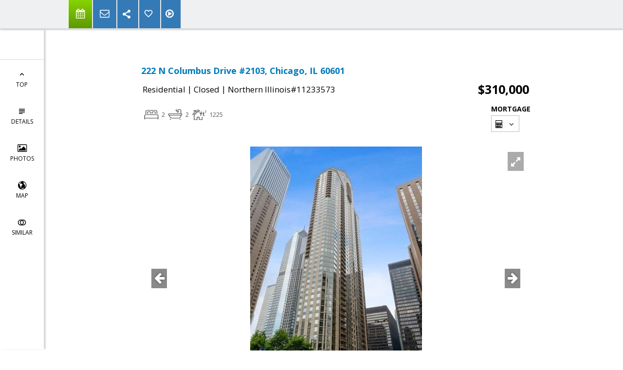

--- FILE ---
content_type: text/html; charset=utf-8
request_url: https://www.google.com/recaptcha/api2/anchor?ar=1&k=6LcGuSAUAAAAAMb457bWlGuEZ6IUGB1SNkLgHvC3&co=aHR0cHM6Ly9jcmFuZWNoaWNhZ29ob21lcy5jb206NDQz&hl=en&v=PoyoqOPhxBO7pBk68S4YbpHZ&size=normal&anchor-ms=20000&execute-ms=30000&cb=vdb3o9artqef
body_size: 49369
content:
<!DOCTYPE HTML><html dir="ltr" lang="en"><head><meta http-equiv="Content-Type" content="text/html; charset=UTF-8">
<meta http-equiv="X-UA-Compatible" content="IE=edge">
<title>reCAPTCHA</title>
<style type="text/css">
/* cyrillic-ext */
@font-face {
  font-family: 'Roboto';
  font-style: normal;
  font-weight: 400;
  font-stretch: 100%;
  src: url(//fonts.gstatic.com/s/roboto/v48/KFO7CnqEu92Fr1ME7kSn66aGLdTylUAMa3GUBHMdazTgWw.woff2) format('woff2');
  unicode-range: U+0460-052F, U+1C80-1C8A, U+20B4, U+2DE0-2DFF, U+A640-A69F, U+FE2E-FE2F;
}
/* cyrillic */
@font-face {
  font-family: 'Roboto';
  font-style: normal;
  font-weight: 400;
  font-stretch: 100%;
  src: url(//fonts.gstatic.com/s/roboto/v48/KFO7CnqEu92Fr1ME7kSn66aGLdTylUAMa3iUBHMdazTgWw.woff2) format('woff2');
  unicode-range: U+0301, U+0400-045F, U+0490-0491, U+04B0-04B1, U+2116;
}
/* greek-ext */
@font-face {
  font-family: 'Roboto';
  font-style: normal;
  font-weight: 400;
  font-stretch: 100%;
  src: url(//fonts.gstatic.com/s/roboto/v48/KFO7CnqEu92Fr1ME7kSn66aGLdTylUAMa3CUBHMdazTgWw.woff2) format('woff2');
  unicode-range: U+1F00-1FFF;
}
/* greek */
@font-face {
  font-family: 'Roboto';
  font-style: normal;
  font-weight: 400;
  font-stretch: 100%;
  src: url(//fonts.gstatic.com/s/roboto/v48/KFO7CnqEu92Fr1ME7kSn66aGLdTylUAMa3-UBHMdazTgWw.woff2) format('woff2');
  unicode-range: U+0370-0377, U+037A-037F, U+0384-038A, U+038C, U+038E-03A1, U+03A3-03FF;
}
/* math */
@font-face {
  font-family: 'Roboto';
  font-style: normal;
  font-weight: 400;
  font-stretch: 100%;
  src: url(//fonts.gstatic.com/s/roboto/v48/KFO7CnqEu92Fr1ME7kSn66aGLdTylUAMawCUBHMdazTgWw.woff2) format('woff2');
  unicode-range: U+0302-0303, U+0305, U+0307-0308, U+0310, U+0312, U+0315, U+031A, U+0326-0327, U+032C, U+032F-0330, U+0332-0333, U+0338, U+033A, U+0346, U+034D, U+0391-03A1, U+03A3-03A9, U+03B1-03C9, U+03D1, U+03D5-03D6, U+03F0-03F1, U+03F4-03F5, U+2016-2017, U+2034-2038, U+203C, U+2040, U+2043, U+2047, U+2050, U+2057, U+205F, U+2070-2071, U+2074-208E, U+2090-209C, U+20D0-20DC, U+20E1, U+20E5-20EF, U+2100-2112, U+2114-2115, U+2117-2121, U+2123-214F, U+2190, U+2192, U+2194-21AE, U+21B0-21E5, U+21F1-21F2, U+21F4-2211, U+2213-2214, U+2216-22FF, U+2308-230B, U+2310, U+2319, U+231C-2321, U+2336-237A, U+237C, U+2395, U+239B-23B7, U+23D0, U+23DC-23E1, U+2474-2475, U+25AF, U+25B3, U+25B7, U+25BD, U+25C1, U+25CA, U+25CC, U+25FB, U+266D-266F, U+27C0-27FF, U+2900-2AFF, U+2B0E-2B11, U+2B30-2B4C, U+2BFE, U+3030, U+FF5B, U+FF5D, U+1D400-1D7FF, U+1EE00-1EEFF;
}
/* symbols */
@font-face {
  font-family: 'Roboto';
  font-style: normal;
  font-weight: 400;
  font-stretch: 100%;
  src: url(//fonts.gstatic.com/s/roboto/v48/KFO7CnqEu92Fr1ME7kSn66aGLdTylUAMaxKUBHMdazTgWw.woff2) format('woff2');
  unicode-range: U+0001-000C, U+000E-001F, U+007F-009F, U+20DD-20E0, U+20E2-20E4, U+2150-218F, U+2190, U+2192, U+2194-2199, U+21AF, U+21E6-21F0, U+21F3, U+2218-2219, U+2299, U+22C4-22C6, U+2300-243F, U+2440-244A, U+2460-24FF, U+25A0-27BF, U+2800-28FF, U+2921-2922, U+2981, U+29BF, U+29EB, U+2B00-2BFF, U+4DC0-4DFF, U+FFF9-FFFB, U+10140-1018E, U+10190-1019C, U+101A0, U+101D0-101FD, U+102E0-102FB, U+10E60-10E7E, U+1D2C0-1D2D3, U+1D2E0-1D37F, U+1F000-1F0FF, U+1F100-1F1AD, U+1F1E6-1F1FF, U+1F30D-1F30F, U+1F315, U+1F31C, U+1F31E, U+1F320-1F32C, U+1F336, U+1F378, U+1F37D, U+1F382, U+1F393-1F39F, U+1F3A7-1F3A8, U+1F3AC-1F3AF, U+1F3C2, U+1F3C4-1F3C6, U+1F3CA-1F3CE, U+1F3D4-1F3E0, U+1F3ED, U+1F3F1-1F3F3, U+1F3F5-1F3F7, U+1F408, U+1F415, U+1F41F, U+1F426, U+1F43F, U+1F441-1F442, U+1F444, U+1F446-1F449, U+1F44C-1F44E, U+1F453, U+1F46A, U+1F47D, U+1F4A3, U+1F4B0, U+1F4B3, U+1F4B9, U+1F4BB, U+1F4BF, U+1F4C8-1F4CB, U+1F4D6, U+1F4DA, U+1F4DF, U+1F4E3-1F4E6, U+1F4EA-1F4ED, U+1F4F7, U+1F4F9-1F4FB, U+1F4FD-1F4FE, U+1F503, U+1F507-1F50B, U+1F50D, U+1F512-1F513, U+1F53E-1F54A, U+1F54F-1F5FA, U+1F610, U+1F650-1F67F, U+1F687, U+1F68D, U+1F691, U+1F694, U+1F698, U+1F6AD, U+1F6B2, U+1F6B9-1F6BA, U+1F6BC, U+1F6C6-1F6CF, U+1F6D3-1F6D7, U+1F6E0-1F6EA, U+1F6F0-1F6F3, U+1F6F7-1F6FC, U+1F700-1F7FF, U+1F800-1F80B, U+1F810-1F847, U+1F850-1F859, U+1F860-1F887, U+1F890-1F8AD, U+1F8B0-1F8BB, U+1F8C0-1F8C1, U+1F900-1F90B, U+1F93B, U+1F946, U+1F984, U+1F996, U+1F9E9, U+1FA00-1FA6F, U+1FA70-1FA7C, U+1FA80-1FA89, U+1FA8F-1FAC6, U+1FACE-1FADC, U+1FADF-1FAE9, U+1FAF0-1FAF8, U+1FB00-1FBFF;
}
/* vietnamese */
@font-face {
  font-family: 'Roboto';
  font-style: normal;
  font-weight: 400;
  font-stretch: 100%;
  src: url(//fonts.gstatic.com/s/roboto/v48/KFO7CnqEu92Fr1ME7kSn66aGLdTylUAMa3OUBHMdazTgWw.woff2) format('woff2');
  unicode-range: U+0102-0103, U+0110-0111, U+0128-0129, U+0168-0169, U+01A0-01A1, U+01AF-01B0, U+0300-0301, U+0303-0304, U+0308-0309, U+0323, U+0329, U+1EA0-1EF9, U+20AB;
}
/* latin-ext */
@font-face {
  font-family: 'Roboto';
  font-style: normal;
  font-weight: 400;
  font-stretch: 100%;
  src: url(//fonts.gstatic.com/s/roboto/v48/KFO7CnqEu92Fr1ME7kSn66aGLdTylUAMa3KUBHMdazTgWw.woff2) format('woff2');
  unicode-range: U+0100-02BA, U+02BD-02C5, U+02C7-02CC, U+02CE-02D7, U+02DD-02FF, U+0304, U+0308, U+0329, U+1D00-1DBF, U+1E00-1E9F, U+1EF2-1EFF, U+2020, U+20A0-20AB, U+20AD-20C0, U+2113, U+2C60-2C7F, U+A720-A7FF;
}
/* latin */
@font-face {
  font-family: 'Roboto';
  font-style: normal;
  font-weight: 400;
  font-stretch: 100%;
  src: url(//fonts.gstatic.com/s/roboto/v48/KFO7CnqEu92Fr1ME7kSn66aGLdTylUAMa3yUBHMdazQ.woff2) format('woff2');
  unicode-range: U+0000-00FF, U+0131, U+0152-0153, U+02BB-02BC, U+02C6, U+02DA, U+02DC, U+0304, U+0308, U+0329, U+2000-206F, U+20AC, U+2122, U+2191, U+2193, U+2212, U+2215, U+FEFF, U+FFFD;
}
/* cyrillic-ext */
@font-face {
  font-family: 'Roboto';
  font-style: normal;
  font-weight: 500;
  font-stretch: 100%;
  src: url(//fonts.gstatic.com/s/roboto/v48/KFO7CnqEu92Fr1ME7kSn66aGLdTylUAMa3GUBHMdazTgWw.woff2) format('woff2');
  unicode-range: U+0460-052F, U+1C80-1C8A, U+20B4, U+2DE0-2DFF, U+A640-A69F, U+FE2E-FE2F;
}
/* cyrillic */
@font-face {
  font-family: 'Roboto';
  font-style: normal;
  font-weight: 500;
  font-stretch: 100%;
  src: url(//fonts.gstatic.com/s/roboto/v48/KFO7CnqEu92Fr1ME7kSn66aGLdTylUAMa3iUBHMdazTgWw.woff2) format('woff2');
  unicode-range: U+0301, U+0400-045F, U+0490-0491, U+04B0-04B1, U+2116;
}
/* greek-ext */
@font-face {
  font-family: 'Roboto';
  font-style: normal;
  font-weight: 500;
  font-stretch: 100%;
  src: url(//fonts.gstatic.com/s/roboto/v48/KFO7CnqEu92Fr1ME7kSn66aGLdTylUAMa3CUBHMdazTgWw.woff2) format('woff2');
  unicode-range: U+1F00-1FFF;
}
/* greek */
@font-face {
  font-family: 'Roboto';
  font-style: normal;
  font-weight: 500;
  font-stretch: 100%;
  src: url(//fonts.gstatic.com/s/roboto/v48/KFO7CnqEu92Fr1ME7kSn66aGLdTylUAMa3-UBHMdazTgWw.woff2) format('woff2');
  unicode-range: U+0370-0377, U+037A-037F, U+0384-038A, U+038C, U+038E-03A1, U+03A3-03FF;
}
/* math */
@font-face {
  font-family: 'Roboto';
  font-style: normal;
  font-weight: 500;
  font-stretch: 100%;
  src: url(//fonts.gstatic.com/s/roboto/v48/KFO7CnqEu92Fr1ME7kSn66aGLdTylUAMawCUBHMdazTgWw.woff2) format('woff2');
  unicode-range: U+0302-0303, U+0305, U+0307-0308, U+0310, U+0312, U+0315, U+031A, U+0326-0327, U+032C, U+032F-0330, U+0332-0333, U+0338, U+033A, U+0346, U+034D, U+0391-03A1, U+03A3-03A9, U+03B1-03C9, U+03D1, U+03D5-03D6, U+03F0-03F1, U+03F4-03F5, U+2016-2017, U+2034-2038, U+203C, U+2040, U+2043, U+2047, U+2050, U+2057, U+205F, U+2070-2071, U+2074-208E, U+2090-209C, U+20D0-20DC, U+20E1, U+20E5-20EF, U+2100-2112, U+2114-2115, U+2117-2121, U+2123-214F, U+2190, U+2192, U+2194-21AE, U+21B0-21E5, U+21F1-21F2, U+21F4-2211, U+2213-2214, U+2216-22FF, U+2308-230B, U+2310, U+2319, U+231C-2321, U+2336-237A, U+237C, U+2395, U+239B-23B7, U+23D0, U+23DC-23E1, U+2474-2475, U+25AF, U+25B3, U+25B7, U+25BD, U+25C1, U+25CA, U+25CC, U+25FB, U+266D-266F, U+27C0-27FF, U+2900-2AFF, U+2B0E-2B11, U+2B30-2B4C, U+2BFE, U+3030, U+FF5B, U+FF5D, U+1D400-1D7FF, U+1EE00-1EEFF;
}
/* symbols */
@font-face {
  font-family: 'Roboto';
  font-style: normal;
  font-weight: 500;
  font-stretch: 100%;
  src: url(//fonts.gstatic.com/s/roboto/v48/KFO7CnqEu92Fr1ME7kSn66aGLdTylUAMaxKUBHMdazTgWw.woff2) format('woff2');
  unicode-range: U+0001-000C, U+000E-001F, U+007F-009F, U+20DD-20E0, U+20E2-20E4, U+2150-218F, U+2190, U+2192, U+2194-2199, U+21AF, U+21E6-21F0, U+21F3, U+2218-2219, U+2299, U+22C4-22C6, U+2300-243F, U+2440-244A, U+2460-24FF, U+25A0-27BF, U+2800-28FF, U+2921-2922, U+2981, U+29BF, U+29EB, U+2B00-2BFF, U+4DC0-4DFF, U+FFF9-FFFB, U+10140-1018E, U+10190-1019C, U+101A0, U+101D0-101FD, U+102E0-102FB, U+10E60-10E7E, U+1D2C0-1D2D3, U+1D2E0-1D37F, U+1F000-1F0FF, U+1F100-1F1AD, U+1F1E6-1F1FF, U+1F30D-1F30F, U+1F315, U+1F31C, U+1F31E, U+1F320-1F32C, U+1F336, U+1F378, U+1F37D, U+1F382, U+1F393-1F39F, U+1F3A7-1F3A8, U+1F3AC-1F3AF, U+1F3C2, U+1F3C4-1F3C6, U+1F3CA-1F3CE, U+1F3D4-1F3E0, U+1F3ED, U+1F3F1-1F3F3, U+1F3F5-1F3F7, U+1F408, U+1F415, U+1F41F, U+1F426, U+1F43F, U+1F441-1F442, U+1F444, U+1F446-1F449, U+1F44C-1F44E, U+1F453, U+1F46A, U+1F47D, U+1F4A3, U+1F4B0, U+1F4B3, U+1F4B9, U+1F4BB, U+1F4BF, U+1F4C8-1F4CB, U+1F4D6, U+1F4DA, U+1F4DF, U+1F4E3-1F4E6, U+1F4EA-1F4ED, U+1F4F7, U+1F4F9-1F4FB, U+1F4FD-1F4FE, U+1F503, U+1F507-1F50B, U+1F50D, U+1F512-1F513, U+1F53E-1F54A, U+1F54F-1F5FA, U+1F610, U+1F650-1F67F, U+1F687, U+1F68D, U+1F691, U+1F694, U+1F698, U+1F6AD, U+1F6B2, U+1F6B9-1F6BA, U+1F6BC, U+1F6C6-1F6CF, U+1F6D3-1F6D7, U+1F6E0-1F6EA, U+1F6F0-1F6F3, U+1F6F7-1F6FC, U+1F700-1F7FF, U+1F800-1F80B, U+1F810-1F847, U+1F850-1F859, U+1F860-1F887, U+1F890-1F8AD, U+1F8B0-1F8BB, U+1F8C0-1F8C1, U+1F900-1F90B, U+1F93B, U+1F946, U+1F984, U+1F996, U+1F9E9, U+1FA00-1FA6F, U+1FA70-1FA7C, U+1FA80-1FA89, U+1FA8F-1FAC6, U+1FACE-1FADC, U+1FADF-1FAE9, U+1FAF0-1FAF8, U+1FB00-1FBFF;
}
/* vietnamese */
@font-face {
  font-family: 'Roboto';
  font-style: normal;
  font-weight: 500;
  font-stretch: 100%;
  src: url(//fonts.gstatic.com/s/roboto/v48/KFO7CnqEu92Fr1ME7kSn66aGLdTylUAMa3OUBHMdazTgWw.woff2) format('woff2');
  unicode-range: U+0102-0103, U+0110-0111, U+0128-0129, U+0168-0169, U+01A0-01A1, U+01AF-01B0, U+0300-0301, U+0303-0304, U+0308-0309, U+0323, U+0329, U+1EA0-1EF9, U+20AB;
}
/* latin-ext */
@font-face {
  font-family: 'Roboto';
  font-style: normal;
  font-weight: 500;
  font-stretch: 100%;
  src: url(//fonts.gstatic.com/s/roboto/v48/KFO7CnqEu92Fr1ME7kSn66aGLdTylUAMa3KUBHMdazTgWw.woff2) format('woff2');
  unicode-range: U+0100-02BA, U+02BD-02C5, U+02C7-02CC, U+02CE-02D7, U+02DD-02FF, U+0304, U+0308, U+0329, U+1D00-1DBF, U+1E00-1E9F, U+1EF2-1EFF, U+2020, U+20A0-20AB, U+20AD-20C0, U+2113, U+2C60-2C7F, U+A720-A7FF;
}
/* latin */
@font-face {
  font-family: 'Roboto';
  font-style: normal;
  font-weight: 500;
  font-stretch: 100%;
  src: url(//fonts.gstatic.com/s/roboto/v48/KFO7CnqEu92Fr1ME7kSn66aGLdTylUAMa3yUBHMdazQ.woff2) format('woff2');
  unicode-range: U+0000-00FF, U+0131, U+0152-0153, U+02BB-02BC, U+02C6, U+02DA, U+02DC, U+0304, U+0308, U+0329, U+2000-206F, U+20AC, U+2122, U+2191, U+2193, U+2212, U+2215, U+FEFF, U+FFFD;
}
/* cyrillic-ext */
@font-face {
  font-family: 'Roboto';
  font-style: normal;
  font-weight: 900;
  font-stretch: 100%;
  src: url(//fonts.gstatic.com/s/roboto/v48/KFO7CnqEu92Fr1ME7kSn66aGLdTylUAMa3GUBHMdazTgWw.woff2) format('woff2');
  unicode-range: U+0460-052F, U+1C80-1C8A, U+20B4, U+2DE0-2DFF, U+A640-A69F, U+FE2E-FE2F;
}
/* cyrillic */
@font-face {
  font-family: 'Roboto';
  font-style: normal;
  font-weight: 900;
  font-stretch: 100%;
  src: url(//fonts.gstatic.com/s/roboto/v48/KFO7CnqEu92Fr1ME7kSn66aGLdTylUAMa3iUBHMdazTgWw.woff2) format('woff2');
  unicode-range: U+0301, U+0400-045F, U+0490-0491, U+04B0-04B1, U+2116;
}
/* greek-ext */
@font-face {
  font-family: 'Roboto';
  font-style: normal;
  font-weight: 900;
  font-stretch: 100%;
  src: url(//fonts.gstatic.com/s/roboto/v48/KFO7CnqEu92Fr1ME7kSn66aGLdTylUAMa3CUBHMdazTgWw.woff2) format('woff2');
  unicode-range: U+1F00-1FFF;
}
/* greek */
@font-face {
  font-family: 'Roboto';
  font-style: normal;
  font-weight: 900;
  font-stretch: 100%;
  src: url(//fonts.gstatic.com/s/roboto/v48/KFO7CnqEu92Fr1ME7kSn66aGLdTylUAMa3-UBHMdazTgWw.woff2) format('woff2');
  unicode-range: U+0370-0377, U+037A-037F, U+0384-038A, U+038C, U+038E-03A1, U+03A3-03FF;
}
/* math */
@font-face {
  font-family: 'Roboto';
  font-style: normal;
  font-weight: 900;
  font-stretch: 100%;
  src: url(//fonts.gstatic.com/s/roboto/v48/KFO7CnqEu92Fr1ME7kSn66aGLdTylUAMawCUBHMdazTgWw.woff2) format('woff2');
  unicode-range: U+0302-0303, U+0305, U+0307-0308, U+0310, U+0312, U+0315, U+031A, U+0326-0327, U+032C, U+032F-0330, U+0332-0333, U+0338, U+033A, U+0346, U+034D, U+0391-03A1, U+03A3-03A9, U+03B1-03C9, U+03D1, U+03D5-03D6, U+03F0-03F1, U+03F4-03F5, U+2016-2017, U+2034-2038, U+203C, U+2040, U+2043, U+2047, U+2050, U+2057, U+205F, U+2070-2071, U+2074-208E, U+2090-209C, U+20D0-20DC, U+20E1, U+20E5-20EF, U+2100-2112, U+2114-2115, U+2117-2121, U+2123-214F, U+2190, U+2192, U+2194-21AE, U+21B0-21E5, U+21F1-21F2, U+21F4-2211, U+2213-2214, U+2216-22FF, U+2308-230B, U+2310, U+2319, U+231C-2321, U+2336-237A, U+237C, U+2395, U+239B-23B7, U+23D0, U+23DC-23E1, U+2474-2475, U+25AF, U+25B3, U+25B7, U+25BD, U+25C1, U+25CA, U+25CC, U+25FB, U+266D-266F, U+27C0-27FF, U+2900-2AFF, U+2B0E-2B11, U+2B30-2B4C, U+2BFE, U+3030, U+FF5B, U+FF5D, U+1D400-1D7FF, U+1EE00-1EEFF;
}
/* symbols */
@font-face {
  font-family: 'Roboto';
  font-style: normal;
  font-weight: 900;
  font-stretch: 100%;
  src: url(//fonts.gstatic.com/s/roboto/v48/KFO7CnqEu92Fr1ME7kSn66aGLdTylUAMaxKUBHMdazTgWw.woff2) format('woff2');
  unicode-range: U+0001-000C, U+000E-001F, U+007F-009F, U+20DD-20E0, U+20E2-20E4, U+2150-218F, U+2190, U+2192, U+2194-2199, U+21AF, U+21E6-21F0, U+21F3, U+2218-2219, U+2299, U+22C4-22C6, U+2300-243F, U+2440-244A, U+2460-24FF, U+25A0-27BF, U+2800-28FF, U+2921-2922, U+2981, U+29BF, U+29EB, U+2B00-2BFF, U+4DC0-4DFF, U+FFF9-FFFB, U+10140-1018E, U+10190-1019C, U+101A0, U+101D0-101FD, U+102E0-102FB, U+10E60-10E7E, U+1D2C0-1D2D3, U+1D2E0-1D37F, U+1F000-1F0FF, U+1F100-1F1AD, U+1F1E6-1F1FF, U+1F30D-1F30F, U+1F315, U+1F31C, U+1F31E, U+1F320-1F32C, U+1F336, U+1F378, U+1F37D, U+1F382, U+1F393-1F39F, U+1F3A7-1F3A8, U+1F3AC-1F3AF, U+1F3C2, U+1F3C4-1F3C6, U+1F3CA-1F3CE, U+1F3D4-1F3E0, U+1F3ED, U+1F3F1-1F3F3, U+1F3F5-1F3F7, U+1F408, U+1F415, U+1F41F, U+1F426, U+1F43F, U+1F441-1F442, U+1F444, U+1F446-1F449, U+1F44C-1F44E, U+1F453, U+1F46A, U+1F47D, U+1F4A3, U+1F4B0, U+1F4B3, U+1F4B9, U+1F4BB, U+1F4BF, U+1F4C8-1F4CB, U+1F4D6, U+1F4DA, U+1F4DF, U+1F4E3-1F4E6, U+1F4EA-1F4ED, U+1F4F7, U+1F4F9-1F4FB, U+1F4FD-1F4FE, U+1F503, U+1F507-1F50B, U+1F50D, U+1F512-1F513, U+1F53E-1F54A, U+1F54F-1F5FA, U+1F610, U+1F650-1F67F, U+1F687, U+1F68D, U+1F691, U+1F694, U+1F698, U+1F6AD, U+1F6B2, U+1F6B9-1F6BA, U+1F6BC, U+1F6C6-1F6CF, U+1F6D3-1F6D7, U+1F6E0-1F6EA, U+1F6F0-1F6F3, U+1F6F7-1F6FC, U+1F700-1F7FF, U+1F800-1F80B, U+1F810-1F847, U+1F850-1F859, U+1F860-1F887, U+1F890-1F8AD, U+1F8B0-1F8BB, U+1F8C0-1F8C1, U+1F900-1F90B, U+1F93B, U+1F946, U+1F984, U+1F996, U+1F9E9, U+1FA00-1FA6F, U+1FA70-1FA7C, U+1FA80-1FA89, U+1FA8F-1FAC6, U+1FACE-1FADC, U+1FADF-1FAE9, U+1FAF0-1FAF8, U+1FB00-1FBFF;
}
/* vietnamese */
@font-face {
  font-family: 'Roboto';
  font-style: normal;
  font-weight: 900;
  font-stretch: 100%;
  src: url(//fonts.gstatic.com/s/roboto/v48/KFO7CnqEu92Fr1ME7kSn66aGLdTylUAMa3OUBHMdazTgWw.woff2) format('woff2');
  unicode-range: U+0102-0103, U+0110-0111, U+0128-0129, U+0168-0169, U+01A0-01A1, U+01AF-01B0, U+0300-0301, U+0303-0304, U+0308-0309, U+0323, U+0329, U+1EA0-1EF9, U+20AB;
}
/* latin-ext */
@font-face {
  font-family: 'Roboto';
  font-style: normal;
  font-weight: 900;
  font-stretch: 100%;
  src: url(//fonts.gstatic.com/s/roboto/v48/KFO7CnqEu92Fr1ME7kSn66aGLdTylUAMa3KUBHMdazTgWw.woff2) format('woff2');
  unicode-range: U+0100-02BA, U+02BD-02C5, U+02C7-02CC, U+02CE-02D7, U+02DD-02FF, U+0304, U+0308, U+0329, U+1D00-1DBF, U+1E00-1E9F, U+1EF2-1EFF, U+2020, U+20A0-20AB, U+20AD-20C0, U+2113, U+2C60-2C7F, U+A720-A7FF;
}
/* latin */
@font-face {
  font-family: 'Roboto';
  font-style: normal;
  font-weight: 900;
  font-stretch: 100%;
  src: url(//fonts.gstatic.com/s/roboto/v48/KFO7CnqEu92Fr1ME7kSn66aGLdTylUAMa3yUBHMdazQ.woff2) format('woff2');
  unicode-range: U+0000-00FF, U+0131, U+0152-0153, U+02BB-02BC, U+02C6, U+02DA, U+02DC, U+0304, U+0308, U+0329, U+2000-206F, U+20AC, U+2122, U+2191, U+2193, U+2212, U+2215, U+FEFF, U+FFFD;
}

</style>
<link rel="stylesheet" type="text/css" href="https://www.gstatic.com/recaptcha/releases/PoyoqOPhxBO7pBk68S4YbpHZ/styles__ltr.css">
<script nonce="M5AmjmnmhvjDfeqQhQoMZg" type="text/javascript">window['__recaptcha_api'] = 'https://www.google.com/recaptcha/api2/';</script>
<script type="text/javascript" src="https://www.gstatic.com/recaptcha/releases/PoyoqOPhxBO7pBk68S4YbpHZ/recaptcha__en.js" nonce="M5AmjmnmhvjDfeqQhQoMZg">
      
    </script></head>
<body><div id="rc-anchor-alert" class="rc-anchor-alert"></div>
<input type="hidden" id="recaptcha-token" value="[base64]">
<script type="text/javascript" nonce="M5AmjmnmhvjDfeqQhQoMZg">
      recaptcha.anchor.Main.init("[\x22ainput\x22,[\x22bgdata\x22,\x22\x22,\[base64]/[base64]/[base64]/KE4oMTI0LHYsdi5HKSxMWihsLHYpKTpOKDEyNCx2LGwpLFYpLHYpLFQpKSxGKDE3MSx2KX0scjc9ZnVuY3Rpb24obCl7cmV0dXJuIGx9LEM9ZnVuY3Rpb24obCxWLHYpe04odixsLFYpLFZbYWtdPTI3OTZ9LG49ZnVuY3Rpb24obCxWKXtWLlg9KChWLlg/[base64]/[base64]/[base64]/[base64]/[base64]/[base64]/[base64]/[base64]/[base64]/[base64]/[base64]\\u003d\x22,\[base64]\\u003d\x22,\x22woxew5haw5RGw7LDsMKwSsKUcMKGwqdHfgRkS8O2cHIowqM1HlAJwooXwrJkcy0ABSRrwqXDthXDu2jDq8O9wpggw4nCqB7DmsOtcHvDpU5vwrzCvjVGWy3DizVzw7jDtm4WwpfCtcO7w5vDow/ChjLCm3R9dgQ4w53CgSYTwrzCj8O/worDvGU+wq8iFRXCgx5SwqfDucOcPjHCn8ONchPCjyTCssOow7TCgsKuwrLDscO8VnDCiMKQBjUkKsKKwrTDlwMCXXoxecKVD8K2bGHChkLCqMOPcxLCisKzPcO0QcKWwrJfLMOlaMOkPyF6GcKWwrBEd2DDocOyccOUC8O1aFPDh8OYw7/ClcOAPFrDqzNDw6gDw7PDkcKgw4JPwqh3w6PCk8Okwpg7w7ovw7kvw7LCi8K/woXDnQLChsODPzPDgnDCoBTDrh/CjsOOHMOkAcOCw7XCtMKAbx3ChMO4w7Azfn/[base64]/[base64]/Cp8O9wr4FOsKsYynCnsKPwrPDuXhGBcKAIiHDhmbCtcOVDHsww6J6DcO7wqTChmN7MFp1wp3CowvDj8KHw6vCqSfCkcOhECvDpF42w6tUw7/ChVDDpsOSwrjCmMKcYFI5A8OcQG0+w7LDpcO9awYDw7wZwpXCicKfa1cfG8OGwpwBOsKPMw0xw4zDu8OVwoBjbMOZfcKRwpwNw60NXMOsw5s/w4rCosOiFG7CoMK9w4pAwrR/w4fCqsKUNF94HcONDcKNPCzDji/DrMKXwpUswo5jwrbCr2V9RV3ClMKAw7/DkMKvw6PCggoQOmoow7Enw5TCrU1JBVbCrnnCpMKCw6PDgz3CtcO2JUvCvsKBGDDDp8O3w7U3TsOLwq/CkmjDh8OTGcKiX8Onwr3DoUfCr8K8QsKCw5DCiCJfw6J+XsO/[base64]/d8KNUH8vw7HCicOew5xSw6/Ct8O6YcObJCNnwpRBCltmwr1twpHCkR3CjgXCp8K+w73DlMKWWG/DnsKAcFpNw4DCjmQSwq4VTilcw6LDgsOVwq7DscK6fcK4wpbCqsOgQsODeMOzE8O/wrYiV8OHDsKRA8OaTWbClVjCnm7CosO8YwbCgsKFWArDlsKlFcKWFsKrG8Onw4HDuz/[base64]/CokjDvilQw5TCnsOiSFEHw4/CnAFiJMKiCH7CnMOiIcOdw5gMwoFOw58Cw4vDqCTDn8Kww648w5bCnMK/w4lyVQ3CgSrCjcOvw5pXw5nDtGDDn8O5wonCvC5xA8KJw45Xw4QTw5ZIRUfDp1tRdx3ClsOEwr7CqEttwookw7wAwoXCsMOddMK/[base64]/JMKlw5zCrcOrwrkVbyPDrFXDnk9Dw49BNMOnwpg+NcOiw6EBfsK5M8OCwokqw49KeVTCtsKaShDDtijCgjLCoMKeF8OwwoY/[base64]/a8KZwq/DrhRSw4VpwpPCkjx3woxIw5DDrsKqM0vDghZ1PMKAwr5ZwpNPwr7DsWHCpsKMw5o8GFlPwqMow6NawrI1AFYbwrfDg8KlGcOqw4jClXFMwowFVmk3w5DCtsOBw65Iw7DChiwvw4HCkSB2RcKWVMKQwqTDj0oGw7zCtBA/[base64]/[base64]/DuMO4wq/CjsOiwrnDjT7Dr8OBw4TCp04bHHIgYBJMVcKNFUscaz8uNhPDowDDmH4pw7rDhSFnY8OGw45CwrXCuTnCngfDu8Oyw6pADVxzecKSdkXCmcOpBl7DhcOxwo8TwqlxLMKrw5JcXcKsNQJjH8OQwr3DpWxWw4vDgUrDhjbClC7DmcOZwoMnw6TCoTjCvTJYw69/wqDCu8Kkw7QrcGnCi8K3KistS29hw61eM1jCk8OadMKnAn92woRbwpVMZMOKF8O7w4XCkMKEw4/DhH0RTcKxQ1rCrGdUTwAGwpdGQmARDsKBM39BFVlIZ3hZTFgcF8O0LxhawrfDkF/DqsKjw5MJw73DogbDm3x/SMKDw57Cnxw+AcKiKVDCmMOvwoosw67CinRUwrnCk8Ogw4DDlsOzHMK6wqrDqFJ0EcOswplEw4YBwr5BNE82PxUfKMKOwobDrcKqOsK0wqzCtU9Yw7jCnEYXwqRjw7sww6AAbsOIHMOXwpgWRsOvwqsQaDgKwqMzSXNFw64/[base64]/DhGfCmQvChsKJwrwGw70wWn0swrLCs3opw4LDi8OdwonDmlsKw5/DtmomX31SwqREf8Kqwr/ChDXDmEbDtsO8w7MnwoRmBsOUw7/[base64]/dxrDocKwN05awoDDpRvDm8Kzw5AyBnHDh8O3OGzDizsZUcK/Skccw7rDvHjDicKZw4pzw4AdPMOHaFjCmcKYwoNhfWDDgsOMTjXDiMK6dMOCwrzCrTMvwq/CsGZAwrU0ScOsLlfCkG3DvETCo8KVacOaw7cOCMOgGsKaXcOAOcKSHVzCvBgCC8K5Q8O7cS0Cw5HCtMKtwqZQBcOKblbDgsO7w5/[base64]/CjyHCinZmwoYsw4DDnD/CrTsRwpVWwobCrxnDv8KkTFPCvg7CmMOBwovCo8KWAX/ClsKUw6gjwpjDh8Khw7zDgAFnHRgpw5Nqw4EmHgzClxNXw6vCq8KvEjQeX8K8wqXCrSQQwpFUZsOGwrU5bXLCkFXDiMONRMKQd0k2DcKFwo4IwofClSpBJlIZCANbworDpAhlwp8Dw5pOPETCrcOTwr/Ckls/P8KGTMKqw7QZYk8fwr1KE8KNIMOuRVhQLhfDo8KpwqDCjMKrfcO6w6PDkiY4wpzDpcK/bsKhwrpNwqnDgCAYwrHCrcOTDMO7AMK2wo/CqcKdPcOKwqoHw4jDsMKKSRA2wqnDn092w5lmHUFvwpLCrQ/CkkrDucOVUQjCtsORdllHcyMKwo0cMyY6ccORcA9ZPWgaEE1vN8OXb8O3KcKsbcOpw6ENRcOAAcOjLlrDn8O0LzTCtQnDkcOeT8OlC014TcO9Vi/ChMOdOcO8w5l7PsOaZEDChX82QsKWwp3Dvk/[base64]/CrcOIw6vCgsKtw7sFw5YlEy4QF8O2w5vDicObQRNCQgEew4ImRzDCucOZIsKEwobChcOpw7zCpsOhAsOrCg/DusOTJcOHWCjDrcKTwoZZwozDrcOUwrjCmj7DlmrDncOJGjjDp0LClEpBwo7DocOww7Jrw6nCoMKoF8K9w7zClsKJwql4VsOyw5jDizjChVnDlwXDlgbCusOBasKfwojDpMOjwqPDnMOxwpjDq3XCicOKO8OxK0TDjsOyK8K8wpUCWmN3LcOYXsKMSiA/[base64]/wp4Mw7dcwqDDo8OdWBlsTC/Ct8K+cQDCvMKqwpzDoEMvw6bDlVHCksK9wq7CnRHCqGwQX0QCwrLCtFjCj0UfUcODwr96EjbCsUsDDMK2wprCj2VTwpDClsOLZSHDjEHDqcKXb8O/Ym3DisOqPjVEbG0ANkBYwoPCsiLCnTFXw4rCsnbCmGd9GMOBwovDm1jDvGEDw6nCnsOvPQ/[base64]/KlBNw78Nw7Zdwpc4wqvDicO4w7/CtMOSwpo9wokuwpTDocK1HhLCqcOdOsKtwpMQF8KkXlgtw4R1wpvCkcKrN1F+wrI7wobCv2kUwqNdOB4AAMKVHFDDhcOewprDtybCqk4ifE81McOcbMOTwr/DjQpzRnrCsMOBPcOuekBHBydtw6jDl2QKCXgowpzDtMOPw51tw7vDtFAPGFoDw7vDkxM0wofDh8O1w5Q3w48vH33CqcOtK8OJw71/EMKtw4RPSi7Do8KLQsOiQsOIZhfChDHCpQrDs2PCvMKPLMKHBsOPIFzDhz7Dgk7DpcKcwo7DqsKzw7UCc8K8w6MaBhnDhQrCqGXDnQvDrTU8LkPDg8OwwpLDq8KpwoDDhD5ORy/Cll1BDMKnw57DtsK8wprCgwfDjQ8kVlErKnNnfFTDi0zDk8KhwrfCjsKAKsO3wrHDm8O3UE/DtlTDqV7DksKHJMOgwobDhsK3w6/DrsKdLTxrwop3woHDuXUlwrrDv8O7w4olw71owoXCoMKPWznDqV7DlcOIwp0Ow4UIfcKlw5/CnmfDi8O2w4bCg8OSZhLDksOuw57Dh3TCoMKIATfChXADwpDChsOdwpNkFMKgw4jDkENZw60mwqHCu8O/N8OdKj7DksOyeGrCrnI3worCiSI5wog0w707QUPDlEhuwpBLw7I/[base64]/CiMOqH8K4w6HDssK/M8OUw6gJw64AwpzDqQVjQzfDokfCmBdnNMOgV8KjX8KNMcKdCMKKw6srw4rDtyvCkcO2bsKRwr7Cr13Di8Ouw4wiV2Qvw685wqHCsyPCpkzDkwYJFsOLIcOOwpECKMO4w65rSEnDp09VwrbDtnXDj2V0egXDiMOCTsOwPcO/w5BNw7QrXcOxbExZwobDosOww4vChsKeKk4GK8O8KsK0w4LDlsOSC8KqIMKSwqBeJcOzTsKMA8OMLsOGHcOqwo7CsEVww6AuLsKSWy8SJMKGwqHDlyLCmHVkwrLCqVPCmsKaw7DDnHLCrsKRw5PCs8KGesOgSDXCoMOQcMKDL0MWUTJdWD3Cv1pPw4HCuS/DgmrCp8OvDcOKdkoHdk3DkcKQw4wACTzCosOVwrfDnsKpw6oeMcK/wo1yEMKQb8OxBcO8w4bCscOtD3zCl2BiD0lEwoApYMKWfyFRdcObwqTCjMOPwqUnOMOWw7zDvCs7w4TDv8O1w7/Dr8KZwpxcw4fCugjDhjjCvcOPwojCvcObwp3CsMOxwqjCscKYWUoBAcKDw7RGwqNgZ1bCjVrCncK1wo/DnMKNI8OBw4DCj8KCWG4vTFIxTsKQEMOww6bChz/DlxNWw4rCgMKew5/DnynDqF7DhTnCiUTCp3olw5gCw6Enw4tVwrjDmQ06w7B8w63Cr8OOKsKYw7cMa8Kvw6/DkXzChm4BbFxJIsO3ZEnDncKkw4JgAwLCisKQc8OVIx1qw5FRXlNIPgIdwoZQZV1vw7cAw5hEQsO/w49PW8OKwq3CukpiV8KTwp/CscODYcOrZsOmVF7DpcOywoQBwplBwqJFHsOZwoowwpTCu8KAK8O6OhvCk8OtworDp8OEMMOPOcKCwoMOw4MdEXZswqjClsO9wo7Ck2rDpMOPw50lw6LDmnXCkwBQL8OSwqPDmT9XcFDCn18HQsK1JcK9OsKbFGfDmxBQw7HCrMOyEkPCnEk2OsOBCMKFwoc/TXnDsiMSwrfCpRZCwoLDkjwnSsKhZsOJMl3Cm8OdwojDp3/[base64]/[base64]/wqfCsQ5eUsOMLTnDr1nCkcOZSxvCsQpBaB1dYcOTcxMdw5d3wqfDpCwQw5XDncKSwpvCnQMdVcK/wpLDjMKOwpVJwr9YCGRvMDvCjFvCoQ3Dtl/Cr8K8PcK+worDvw7CtX4fw7ERGMKWGV3CqcOGw5bCiMKQasK/Bx9swpVCwoc4w4Eywp0nYcKTDQ8bFixnTMODCQjDiMK2wrdFwr3Cq1N8w54Pw7oVwoFUC0lrIRw/N8K3IVDCgFjCuMOzYSsswqbDvcOZw59GwoDDk0wdbgo3w4PCk8KxPMOBGsK5w4BcS27ChB3CqWZvwq5WNcKIw6jDnMK0B8KaQlXDp8OQHsOLBsObNXPCv8K1w4TCowbDqyk/woYqRsK6wpg6w6vDisK0JDjCjcK9woQlLkFDw6McOwpgw7U4c8KCwqnDi8OQSE4tSDHDhMKHw5zDgW/CqMKdW8KsKWrDrMKLIXXCnABkAC1IZcKDwqLDkcK0wqnCpjEZN8K2JFDCsnwAwpdewrXCucK4MSF5EsKuZsOEVxbDrBDDu8OSNSIvbRsUw5fCiWzDgCXCtCzDgsKgNsKNVsObwp/DvsObTxIswq/[base64]/[base64]/[base64]/w4tYwoBBOcOOw79bwqbDu3t5MBBUXFlIw5R0csKbw6FQw53CuMOcw5ERw77DmGrCkcKIw5rDgyrDrXYNwqoncUjCsBxqw5HDhHXCnw/Dr8OJwq3CrcKyM8OHw79bwrdvbyR3H3VEw4lXw4PDi1rDjMO5wqnCssKhwqzDuMK6cm9wPhA/JWlXA1/DmsKvw4Mhw6lOIsKXR8OGw5XCk8OOAMOhwpPCgnQSNcOnFUnCoVwgwrzDi1bCr0ERUcOww5YMw7PDvVZJHkLDgMOzw5NGF8Kyw4zDl8O7esOewqY+Qx/Cn1jDpycxw7rChl0XVMKPEyXDlB5Fw75zQsKzJcO1GsKORGcuwpsewrZbwrsJw6Ftw5DDrQx9dHBlGcKbw7V6HsOuwp7CncOcD8Kaw4LDj21CJcOCRsKjd1DCqCc+wqx+w7PCmUpsVjlmwojCoXAOwptZOMKQDMOKFXsPHBhCwoLCpFhXwpvCo2/Cm2HDu8OscVXCh190NsOjw4tYw7MsAcO5EWUgasOlasOCw4xIw48XElpMU8OZwr3Cg8OzD8KdIhfCjsO5J8K0wrnDrcOpw744w5vDm8OmwohnIBAbwpjDssO4Z3LDmcOubcO8wr02fMK7TEF9ZzbDj8KPccOTwrLDgcKFPXnCg3zDvU/ChQRiecOiAcOswqjDocOQw7JGwqBPO1Y/FsKfwrEiF8OidTXCrsKGS2HDsx8iQ0d+KWPCv8Knwq8cCj/[base64]/CoTwVwqvCj8O6wrLCv1N1R8KjDWc0XcOTw7N8woBbaGvDvTFww51fw7bCksKUw5cIMMOOwqHCusKvKn3DosK+w7ALw6R+w4IYGMKEw5Vvw4dLN17DhxjCv8OIw6M/w79hw6PCmsKhOMKgSgTDvcOFQsO0OmzCqcKnFy3CqX92WDDDhinDnlE8YcOaMsK2wrzDjsKbZcKsw7s+w6obEWASwohhw4XCucO2T8KOw5M/wqNqF8K1woDCrsOfwp83FcKNw4R5wqXCvUTDt8Okw4PCm8KpwphNL8OfVsKdwrPDtBzChsKxwqclEQxKVWfCqMKFbnonMsKsBmzDkcOFwr/DqD4Pw7TDqWDCuGXDgRdnJsKjwqnCkFAqwpLDiQQfwofDuE/DicK6fW1mwozDuMKww7vDpnTCicK7IMOscSIJMD8DUMOYwoPCk1t6b0TDv8OMw5zCscKCYcKLwqFuTyLDq8OUPhdHwqvDt8OrwphFw54Aw5DCncO6UEYFUsOLFsOew5DCuMORUMKJw44nG8Kvwo3Dkhx1XMK/TsK0KMOUK8KBLw7DicOxf0AqGxRQwpdmFQB/CMKbwpBnWjFEwoUww4XCqx7DglFOw4FGQDfCtcKdwpApHMObw4ktwrzDhgLCoHZQMlvClMKaT8O6F0jDr1/Djh8zw7TClWRvNMKQwrVJfhXCicOdwqvDksOmw67Ch8Ooe8OcHMKYe8O3ZMOQwpp6dsO9Sz5bw6zDhlXDnsKvacOtwqs2RMOzbsONw5JgwqgJwqjCg8KXXAXDpCDCmR0Iwq/Di3jCsMO+cMOFwrQVdcKZHgBfw7wqJsOqJjY/U2cdw67CgsKaw53CgE48acOBwptdGlvDqAUTXMOxQcKKwpRYwqhDw7Qewr/DtMKVEcKtUsK9wqvDmEbDiyYfwr3Co8O3LMOMVcOcaMOkU8KUdMKQXMOpBiFGB8OGJQc3B1w/w7FSNcOCwovCmcOJwrTCpWfDhRrDi8OrdsKmbS9kwpAIND90JsKIw7ZWOMK5w43DrsO6IGcJY8K8wo/[base64]/CvMOTN8OybcOMRh3CrMKSH1jCvcOIKAlpw5MGQDEFwqZawo9Ye8Oawr8rw6XDisO5wqc9KG3CpAhtEVLDgVvDucKrw7HDnMOQKMOFwozDq0pjw4FJfcKuw6JcQGHCn8KzVsO9wrcLw4d4B3UjPcO+wprDhsO/c8OkL8Obw4PCniIEw5TCisKCYsKbEgbDvEJRwpTDtcKHw7fDjMKKw4E/FcO7w7FGY8KYBgM5wr3Ds3YebAcxZDTDq0TDmjBCYx/CnsKhw7lkVsKRIQRVw483V8Oswq4lwobCvCtFcMOnwp0kSsKnwqBYGFk9wptJwoYlw6vDncKiw4nCiGg6w4xcw5LDoARob8O/[base64]/Du8KUMlHCl8KwwpEEw4XDiisjw5vDlMKcAAM8Uz3CvzxRQsOeSETDksKFwr7CuAnCqMOPw4LCvcOnwpoqQsKhRcKhUMOoworDuRNowqNUwofCo3shOMOUbsKteDnDo2sJYcOGwr/DrMO/[base64]/w4E4woDDp8OQVjHDp0rCnsKvB2hXw5vCqsK6w4nCqcOMwpDCnV8MwpPCqxvCg8OJO2R7HSQWwqbCocOvw5TCp8Kxw44pVyJ6E2sKwpPCs2nDtFDDosOcwonDmcK3bVnDm03CusOww5jDrcKgwrgnDRPCozg1FBTCn8O0BmXCs0rCr8OvwqzCsm8ccRBKw6rDoT/[base64]/DlsKYwp5eJwNewqvCkxHDjSIsAcOYwr18woNRfMKMH8OOwrXDpRRqawcJWzLDmVrChXHCnsOewqDDusKUA8KUElNWwrDDjSUqAMKFw6bCjkQcJlnCmChZwqBsKsKTBnbDscKyCsKjS2R8ahYbPcK1Di3CiMOuw5QRFToawp/Cpx8bw6XCt8ORCjlJaRhdwpBnw6zCsMKew7rCtDTCqMOxLsOqw4jDiAXDli3DtQd+M8OzciPCmsKra8Orw5VmwpTCgWDCt8KUwp1jw5pxwq7CmzxbSMK/L2AlwrFyw7gdwqXCrlAqdcOBw5NBwqnDv8ObwobCjiELI3bDm8K6w5k6w4nCqQVjfsOQNMKGwp9zwqEGfSjDiMO/wrTDg2FDw4PCvmkswq/Dr3Q6wrrDrUNUwpJDGG/CqFjDn8OCwpfCrMOew6lOwoLCjcOeSEfDgMOUUcOmwr4mwpMFw4nDjD4MwpZZwq/DrwERw7bDvsOOw7kYVCzCq04fw6nDkUzDm1TDr8OXEsK7LcKFwpnCk8OZwo/ChMKof8Kcw4jDpMOswrVLw4YEWxIBEVokQ8KXQz/[base64]/Dk8Ogw4jDtWFqdw4owqFmXyrDrsOBw60Tw7Z5w7c4wqzCsMKVACd+w6t/[base64]/CjcOCAD/CisKWZSImwqnDi8K/w7Fiw4g0w7LDmAh1wqjDtmZSw6/ClcOKIsK0wqAobsKPwq14w5xgw4XDtsOWwpR0PsOLw63CgsKUw5NywqHCoMOaw4LDlXHDihtQSBrDnB5oBRdAB8OqYsOAwrIzwrxmw77Dv0UDw4E6woDDgxXCv8Kvw6XDh8ORSMK0w5ZawrQ/OkB3AcKiw6c7w47Cs8KTwqjDkFXDncO5CB8VQsKdGBZucjUSVjLDsT82w5vCmW8OG8KtPsObw57CsVjCvXVlw5AeZ8OWIy9bwrF4PnjDmsKmw79rwph/VEXDknIDWcKxw6FaG8OxMkTCksKmwqHDpHnDrcOOwocPw6FyWsK6cMOWw5bCqMKWTjHDn8O0w4vCgsKRLybCswnDohUEw6M0wq7ChsKjTE/DvCLCrsOKKS/DmsO/wqFxFcOLw5MJw4ADBTQhSsKQJUTDosO/w6xkw4TCp8KPw5lSDADCgEjCvQtpw7w3wrZCOwQ+w4dteSzDvTQNw7zDhMKAUxd2w5Bkw5QNwrfDsRDCpGbCi8Oaw4DChsKaLxJuScKZwo/DqRDDowY4L8O8DcOPw6RXHcOfw4bDjMKowrTCq8K0MDRfaRvDqnTCqMOKwoHCoww6wp7CjsOaI2bCrsKXV8OYOcOUwrvDuwTCmgVlQFjCqUkawr3CuA5mJsKLPcKLN0jDoR7DlEAcQcOqBcOhwpLCgWAJw7HCmcKBw41rDALDgWJOHRnDlhUJwp/DvXnCi3fCsyxcwoEqwrbCnUReJBcrTMKwMEAMc8OQwrxRwrgjw6s5woEZRBrDmgBYecKfacKXw6PCmMOww67CiVMUU8O4w5ICdsO3VWR/BAsIwp81wodcw6/Dl8KhIMOLw5fDgcKjeDY/[base64]/wo5ewpVKWCjDkzvCohUqwpLDi8ODTMK/AwI6w40rw7nCg8KlwrbCrMKNw4rCpsKaw51cw4s6PAsowpstZ8KWw4fDtA1EbhMWbMKawrjDmsOEFkPDtnDCsgJ/R8KRw4bDusK9wrvDvWo3woDCkMOie8Knwo4YdCPCrMOocC0Zw73DjjHDpDlbwqt5BWJvYUvDvTrCr8KMBSfDkMKyw5sgRsOdwrzDscKlw53CnMKVwq7CjUrCs0XDvcO6XALCqcOJdDrDssObworCum3Dm8KpMzrCuMK/esKcwqzCqCHDkyBzw7seJz/CucKYI8O/T8KsfcO/dMO4w50MWAXCmRzDqMKvI8K4w47DiyTComMMw7HCs8Opw4XCocK9BXfCtcOmw78MXTbCg8KzIFVqSi7Dn8KRTB1NQ8K/HcKxR8Krw6PCr8OoScOhcsOvwph1V2HDpsOiwonCj8O0w6kmwqfCsSl6L8O7FRTCgsKyVzZsw4wQwoUHXsKIw7cQwqBUwrfCuh/Ds8KFW8Oxwr59wpg+w7zCojxzw5XDkETDhcKdw6JrMC55wq3CimgawolmUcORw7PCq3FTw7LDr8K5M8KELD3CvSDCiXhuwodrwqgKC8OCWHl/wrvDk8O/wqPDscOiwqbDisOZb8KOaMKcw7zCm8KswobDrcK1HsODwr07wp5zZMO7w5/CgcOWw7vDl8Kvw5nClwlBwp7ClVpKBArCiyvChC01wr/Cr8OJTcKMwqDDkMKRwok1Q3nCpSXCk8KKwrzCmwMfwpsdfsO1wqHDocKhw4/Cl8OUEsO5AcKmw7zDgcO1wp/DgQzDtlgiw5XDhCrCrksYwoTCkB4Dwo3DgXc3wofCjWTCu3HDpcKLFMO8F8K9ZcKuw6I2wofDkHPCs8Oxw58Cw4MbOC0gwp9kPVlew6U+wpFow7MFw53ChsK2WcOZwpfCh8OcLcO7Fld0OsOVBi/Dq2bDhj7CnsKSWcOnTsOlw5MNwrfCiErCrMKtwovDo8OAOV1uwqkXwpnDnMKAw645GWANS8KvU1PCo8OYSQ/Dp8KnUsOjdXPDmBkzbsKtw6TCsijDtcOBWUcjw5gZwq8uw6VqA1hMwol4w47Cl3dyWMKSVcKdwp8YahgTXFHChCAPwqbDlFvDkMKnSU/DgcOuDcOHwo/DrsK+W8KPGMOzHybCv8OMMy1PwokIdMKzEcOTwq/DmSIdFVfDiBE+wpNfwrMBQiEqBsK4W8Kiwp9Cw4ATw5dGVcKkwqlvw79cRMKJKcKYwokPw7zCo8O2Hyx1Bi3CvsOewqrDrsOKw4nDmcKTwp5aI2jDgsOIYcOQw7PCt3JpOMKhw5l9FWvCrsOZw6PDhSXCocKlMjbDsB/CqmpKRsOKBSfDg8Oaw7cBwoHDjUEZU24lEMKvwpwKZMKzw7EGCW3CmsOwXEzCmsKZw7hPw77CgsKjwrBzTxAEw5HCrCt/w4NGYwcIwp/DvsKNwoXCtsK2wpwtw4HCnDgFw6HCiMKQKcK2w4toX8KYCDHCgyfCncKpw6HCun5dTsOdw6IlNlg9Z2jCtMO+aF3Ds8KhwqV2w4YIcnzCkwE3wonCrsKcw4nCkcK/w7tvA3UhFml4fzrCh8KrX1JYwo/ChlzCpzwiw4k7w6IxwoXCr8KtwqwTw53DhMKkwqrCuU3Dgh/[base64]/Cpx3Dgi/DlMKzwqJLw7/[base64]/CucKZwph5H0DDvAZSc8KtwobCm8Kkw4XDsMKow47DkcKVDcOMZWHCksO6w78VA1UvPsOTOizCk8KOwq3DmMOEccOsw6jDhTDCn8OVwojDvGMlw53CuMKZYcOjbcO3B19oK8O0dTVTcD7CjkRqw4Z2CitZAcO4w6/DgCrDpXTCksONQsOPesOGwqLCvMKVwpnCjicCw5Rtw7VvalgPwqTDhcKpIG4Rf8OWwoh3UMKswqvCjQvDnsKAOcKmWsKbUsK/ecKbw4ZJwp5fw60cw70YwpM0cxnDoTPClDRvwrA/w5oKO3zCjcK7woDDvcOkCVTCugPDqcOqw6vDqQJQwqnDnMK6NsOOTcOgwozCtl5QwrHDuyvDqsO9w4fCm8KsBsKUBCsTwoXClFtewqwXwo9oaElObCDDvcOzwoQWawp+w4nCnSLDnxbDjg8YEElPMg0/wrdqw4nChMOtwqXDisKXWMO7w5cDwpYBwqYUwpDDjcOCw47Dt8K/[base64]/CksKQC8OKN8Khw4sdwpQ/woPCiMKyw4YswpB4woLDtsKdMsKaZsKXWjrDqMKQw68JKAfCq8OUIH/CvDPCtEHCuSxSWhnCkifDjEFSIkpXScOnasOfwpBpOHLDuhZCFcOgXTtYwqMgw6jDusO4N8KYwq/CsMKjwqdlw7sbJ8OBMUfDgMKfScObw4rCnEvCtcOfw6AeAMKrPAzCoMOXengjG8OBw6TCpybCnsOBXnx/[base64]/CtcOwwovCvFvCoi0PXMOrwpLCpiIAaz9wwqTCrcOjwoEmwpQfwrPCmWMxw5/Dl8KqwqMNAm7DucKuJ0YtNGbDqcKxw4APw5VbPMKmbEbCpGI7YcKlw5nClW9VP18gw7vCk1daw5AxwprCsVvDmR9HYcKYWHbCqsKzwpEfazjCvBvCtClWwpnDh8KSe8Onw757w4LCqsKyBXgMIcONw4/Dr8K5MsONdTzCilAzScOdwpzCsi9pw4gAwoFQcW3DhcOVcDDDsgN6c8O8wp8wdHTDqFHDhsK/woTDkT3ChsOxw4JQwpjCmw5nNy8fAUszw4QTw67DmRjCmRvCqlViw4g/LmgHZivDl8OWa8OBwrs3UjZERkjCgMKeEhxsH2BxUsOtZcOVNShwBCnClsKUCsKoNUB5aVRYR3Aswr3DjQIhDcKuwp7CqCnCjjhJw4Aewo8iHVQEw6HCg17DjX3Dn8Knwo5hw7oSOMO3w4YywrXDpMKGZ1zCnMOWEcKFEcKiwrPDrsOhw53DnCLDiW9WFzvDk3xfAU/DpMOOwo9owr3DrcKTwqjCkSAKwr4+Nn7DkWw4woHDnmPCllhyw6fCtQDDs1rCgsK5w69YMMOUL8OGw4/DvMK8Ln5Aw4bCrMOrOEo+TsO1U0PDoDoCw5LDjWxcPMOwwqBCSQTDvnpow7HDq8OFwogawoFKwqvDncOtwq5WOUzCtx08wr1kw4bCisOSdsK1w77Di8KaFVZbw5IoBsKCHgzDhUZcXWrCu8KHekPDu8K/w5/DghNTwrvChsOrwppFw6nCtMOIwoTCrsKta8OpdHBDF8O3woYjGGnDpcOAwobCt3bDpsOIw67CucKJRhNZZRPCrmTCmcKGOD3DhiLDkCzDncOnw49xw5pZw6bClMK+wrjCgcK4fGbCq8K/w5NBMRE5wpkWF8O7NsKDPcKHwpVywoDDqcOaw5pxeMKlwrvDnWcnwrPDr8OKVMKMwoYeWsOsc8K8L8O1V8ORw6zDqn7DicK5KMK7egDCqCvDhE83wqljw4HDrFjCo23CrcK/[base64]/[base64]/I1TDnsKtTsOWwpoUacKww7syw5nDtiEaScKJXRJmY8O8wpBow7nConrCl1ISdEnDncKDw4AfwqXDngfCu8KQwqIPw4V8OXHCqgxKwqHClsKrKMKuw4pLw4BxQMOZdip1w5nCnR/DpcOSw4QtC1ElZWDCn3vCtCc0wrPDgQTCrsOLT1LCnMKQU3zCnMKOFARkw5vDuMOJwofDpMOmCH8uZsKkw75pGlRcwrkHA8KFLMOjw5JKPsOwCwcaScKmA8KVw4LCtcOSw4MvccKDKA3CrMOkJRrCjMK9wqTCqUXCh8O/NwtvGsO2wqfDhE8TwoXCgsO5S8O7w7IED8KjaX/CrcKLwoHCq3rCnh48wrUjTXp8wq/CnS5Kw4lQw73CjsKtw4/Dm8OmVWYCwpMrwpRGF8K/SmTCqyrChihuw7DCjMKCK8KORElMwotpwqTCpAk5NBsOCTZRwrzCq8K4O8KQwoDClsKaf1o/BQlrLnvDkynDisOvXVfCrMK6JsKoZMK6w7dfwqBJwpXCpHo+KcKcwrFydcOEw7XCtcOpOsOvcgfCqMKmCQjCpcOiHcOPw7HDglrDjMKRw5/Djl3Chg7ConDDhDQqwoRQw5khVsOSwrYoexV/wrzDrS/DrcORY8K3HXXDgsO/w7TCtmwAwqcvXsOpw5gfw6dxLcKBS8O+wrpxLlQEI8Osw7luZ8Knw7DCocO3HcK7GsOuwpzCgG4wOR8Gw59Ra1nDgS7Dv2NLwrDDnkJIYMO4w5/Dl8OHw4Jzw5zDg2EGCsKpc8K7wrhGw5jDrcOBwoTCm8KQw4jCjcKdVHLCmiZwfMKXN1BgccOxOsKzwq3Dm8OjcivCk3/DnyXCiAJZw5QXw5AfAcOTwrXDr2gWP106w5AMIjsFwrHDm0llw4N6w75dwoQpXsOiOC8Uw5HDrBrCmsKQw7DDtsOowqNxeRnCkUc/w43CuMO0wp8PwpcBwozDt0jDj1PCn8OYfcKnw7I1SxlQV8OjYsKeQDB1YlNcecOqNsK6T8O1w7VHESJowonDscOHQsOXHsOHwpPCnMKiw5jCvGrDkTIvbcOneMKPHsO/LsOzBcKfw7gWwqEKwrDDnMKxOhNqIMO6w43DpWPCuFNZP8OsFxklVW/Dq1dDOGTDlCLDpMKQw6bCjHpAwqfCvQcjSE48dsOTwowQw61hw61QB1/[base64]/[base64]/DqWJ0w689wo9tw4hjw7crw5/Dt8KqRsKwTMOWwqbChsOpwpIvZMOKCVzClsKZwonCsMKHwp0UOGnCmVDCicOhK39bw7HDn8KuPy7Cl0/DqTkWw5PCn8OTOx1SDxwDw5lywr3CiScSw6MEQMONwotnwo8qw4fDsyIUw6EwwqnDjFkUA8KjP8KAFmbDjlJqWsK8wolTwrrDmS4KwrgJwos+bsOqw7xCwr/CoMKgw6cGaXLCl2/[base64]/[base64]/DuMK+w7jCgnJIw51jwoUjVMKkw6/DmBTDrXEWPmQkwp3CmyPCmA3CthJRwonCsyjClWsPw6wHw4fCuBnCmMKKfsKPwp/[base64]/M8KeRsOOwpvCisOMw7jDt2LCr8KfQkUnw4TDsFHCq2LDsn3DtsKgwoAyw5TCm8OpwqsKTx52LsKhZlgPwrzCiw58aB5cVcOrRsO7wpbDvCw7w4HDtRd8w7fDlsOXwqcFwpbCsmjDm1/Cr8KOT8KBA8Opw5gdwqNdw7rCgMOYdX5iZDbCiMKDw51/w5DCrAYQw7h1LcKewo/Dh8KQPcKGwqjDkcK4w6wcw4wqG19+wrwIIAzCkH/[base64]/CuMOVwotxXDg3w6knFlAtdsO+wqohworCtcOlw7B1UR7CkmIYwoV3w5QOwpI6w6MVw4HCn8O1w5sEKMKnPRvDr8KWwoh/woHDu1LDjMOUw7c+JEVPw4PDg8KYw5NXVmpRw6rDkFjCv8OxbMKKw4/ChWZ4wqpIw68bw7vCksK/w7xdcw3DrzHDqyLCtsKNVsK8wpY2w77DuMOVHVjDs13Dk33DjlfCncOqQMOLdMKleXvDucK5wo/[base64]/[base64]/CtcKKwqsYwpLDr8OGVk3CicKNwrbCiVRLEMKCw4hdwpbCt8KAVcKwHyPCtT3CvSjDvUoJPMKQWiTCmcKtwo9Bw5g6RcKAwojCjy3DsMOHAEHCsF84JMOka8K0Zj/CiVvCjSPCm0liIcKcwpDCtxR2PloJbARocntIw7lsIT3Dk0jCq8KGw7LCmXs7QV/DhTcpIlPCs8OGw6sBaMKLV2Y2wrpIbFRaw4bDrMOrw4nCiSRTwqNaWWAYwrVew6fCqyR2wqcSOsKEwq3DpsKRw5Mxw68UKMOrwozCpMKEZMOnw5vDnmDDhRHCisOpwpHDnww5MQlyw5/DkybDn8OQDSfCnhdDw6fCow3CozBIw4lWwoXCgcOxwpltwrzCmA/DpsO9wo4yDBEHwrY1dcKew7PCgX3DrUrCjEPCv8Ojw7lbwqzDnsKlwpLCsBB0QMOxwq7CkcKJwrQ0c07DpsOxw6JLZcKTwrrDm8O7w6jCsMO1w7TDoU/Dp8OUwpM6w6I+w6QyNcO7a8OSwqtkJ8K1w5jCrcOWwrQmEkRoWCbDmxbCsQ/ClBTClnsuEMKRSMKKZMK+ZQZ9w64/KhfCni3CusOzPMK2w5nCt0BuwpVWBMOzMsKEwoR7bsKfb8KZMB5gwoNhUSdEUsO5wp/Drw3CtRd5w6jDn8K+RcKUw5rDmgHCr8KwZMOSDDxKMMORTQl8w7xowothw7Raw5IXw6UXTMOewq4fw5zDv8Oew6EWwqnDnzEOf8OmLMOqPsKvwpnDkGlzFMK+CsKDRS/Cs1rDqFvDkFF1c1vCkzIpw7fCjF/CjW4bd8Kpw67DicKYw4XDsxRJOMO4K2sTw5RswqrDjVLCtsOzw6s5w7LClMOyeMOMSsO/RMKgYMOWwqAyJcOrRWEeQMK4w6bDvcOOwoXCmcOGwoDCh8OeAmRlIkHCgMOMF256Lhw5Qg5dw5DCtcKQHgTCvsOaMnLCgWB6wpM4w5/DtMK5w6d0LMONwpszZTTClsOzw4lzLzHDkmBvw5bDisOqw4/Clw3DimbDgcKEw4pHwrUPPxA7w7TCljHCgsKPw7pSw4PCscOrfsOEwrVWwqxuwrvDqFLDkMOINkrDocO0w43Di8OmB8Kqw7tCwq8FK2AhKglXFWHDl1giwpEGw4LDlMK+w43Dj8OJKcK+wpIiN8KQWMKdwp/Dg24xZCrCnT7Cg3HDg8KaworDm8Khwowgw4MJYUfDqlXCuAjCrRfDr8Kcw5BZLMOuwq5vZ8KTacOAB8Ocw5nCmcK/w51xwp1Hw4fDphY/w5Z8wp3DjTFcScOtasOvw5DDk8OYfT06wqrDnwNAfw9vMyjDvcKfEsK8bggTQ8O1csKvwrPDr8ODw5nCgcK5fjvDmMKXV8K+wrvDmMOeIB/[base64]/CtcKVwrPDswFyUcOQw55bwqDDp8OnQkrDtcO9B3zDoVzDuDsow7DDgj3DqDTDk8K4CF/CosOGw4JMWsKrEREpFVfDkkkqw79GGkTDkGHCvMOmw7wJwqpAw6VvJ8OewrU7KcKnwrUDTTkZw7LDl8OmJcOvYRIRwrRBX8K4wqF+BzZswofDiMOnw4AHQWHCocOqGcOdw4XCpsK8w7nDnh3CuMK2MAjDn3/CoHTDphN1DMKvwrfCqxbClGEUZwTCrUc7wpLCvMOjCwFkw4VHw41rwovCusKHw58/wpAUw7PDoMKBK8ONZcKYAsOvw6fCncO2w6YMZcOXAHhzw73DtsOdL0ojIlR9Ohdfw5fCmg4RJhYdQWPDnRLDgQPCrW4wwq/[base64]/DvsKST8OTdE01IsOKw4hqWMKVeQnDi8O7LMKnw5wNwqYrWCTDlcO+ZsOhbWDDpMO8wogKw4VXw4vChMO+wq5zZWFrZ8Otw69EPsKxwrVKwp1vwpAQJcKEWybCv8OkfsK1YsOQAk3Cj8OpwpLCscOsYF4dw4fDuhJwGR3CoArDgCo/wrXDpQvCo1U2aXHDjVxGwq7DicKAw4bDqy8xw5PDu8OWw5jClAg5AMKAwrtmwopqAcOhIA3CmMOzI8KfBkDDlsKpw4cUwoUMIsOawp3Cmxpxw43Do8OUcz/CuR1gw6tqw4XDlsOjw7QOw5XCnkQCw6Y6w6cRMUHCtsO7VsOkBMKqaMKgdcKWfXtiVV1sczHDucK+w77CsSBcw7pBwprDncOiVsKkwpXCg3sfwphcaCDDnivDnVsXw7I0BQbDgRRFwr0Yw7F+LcKiQiRlw5IsfsKrPEQ+wqoww6rCjFcXw79Qw7dCw6zDqwh/HTh7PcKWasKPEMK/YG0GYcOlworCmcOSw4EjTsKGL8Kzw43Ds8OvGcOGw5vDl1pHKsKwbEdvdsK4wpF/T0jDmcKawoteYX9Vw6tgU8ODwpRoeMOyw6PDnH41QXcww5MbwrEhFS0TQsOYcsK6GBfDo8Osw57CqmB/[base64]/w6IKw7Ykw4XCtsORwo3DmmbCi3PDgEwLQcO7bMOBwrpVw53DhDrDucOnSMO+w5UMaWhgw4QvwrQAbMKuw4cqOxsswqXCnlciFcOCShTClBppwqgfdDTDscO8UcOQwqfCrGkSw7TCqMKScz/[base64]/DpUINwrTCtGNNOcKKEQJXPU19wpbCusKlL09TQQjCrcKqwpNIw7HCgcO7ecOERsK3wpXChwBEFWTDrCISwqsxw5jDiMOZVitMwqHCnkcyw5/CocO4NMK1fcKcUh9Zw7TDlw7Ct0jCpV5xXsKvw7FWfg8WwrBLRgbCgg4IWsKWwrbCvTEyw5fCghvDm8OFw7LDoBXDvsKPHMKIw6/DuQ/DkcOMw5bCvBrCuj1wwpImwpU+YlvCm8ORw77DucOwasOSQzTCvMOGOmcSw58eWCbDnxzCmVQTEsO9TFvDsALDo8KLwpLCk8OHdGYNwp/DjMKjwqQ1w4M0w7vDhEvCocKFw6BFwpZlw4FOw4VSIsKEBEzCosO9wrHDm8OXYsOew5vDg3ZRV8OcKmHDqXxnX8OYAsOHwqVRBUoIw5QrwqTDjMK5TFTCqcKEMcO9AcOfw7/[base64]/GMOWJcO/U8KVEF5cBQfChMOPCMK8w6/DgsOpw7LDqkMPwpfCqURBLEPCkUjDgnbCmMOHWlTCqsKKDCk9w4PCi8KIwoV0D8KSw5oCwpknwrMHCT5jbMKowpVuwoLCikbDgMK7BijChj/DlcK7wrxReVRMHgTCm8OdIcK9RcKedMOYw7w/wpfDqcKqAsO0woZgPMOwGlbDqmNewr7CkcO0w4Qrw7bCusKnwrUjK8Kfa8K+EMK4acOAHC3Cmihfw6RgwobDlzxzwp3Do8KgwofCrThSS8O4w7JFEGUEwoo4wrxOeMKBLcKmworDkg89HcOCNX/DlSpKw40rWijCgcOyw5Q5woTDp8K1QQVUwo0DXUJVwqpdJMOiwq9pesOcwr3CilkswrXCs8O5w7oVW1R7PcO/SWhIwpF0asKNw5TCvsK4wpAzwqTDi0NDwptcwrFMbzMgEsKvO03DgQTCpMOlw6Nfw6dnw5t6RlRjRcKZHibDtcKsMsOpelpPQWjDtSBCw6DDl01jW8KQw55Bw6NVw5MCw5BmdXg/G8OzaMK6w41mw7kgw63Du8OiSsKzwo5DJB4jcsKAwq9TJxM2RjUVwqvClsOyP8K8IcOHOj7Crx3CvsOMIcK0MmVRw4jDt8OIEcKq\x22],null,[\x22conf\x22,null,\x226LcGuSAUAAAAAMb457bWlGuEZ6IUGB1SNkLgHvC3\x22,0,null,null,null,0,[21,125,63,73,95,87,41,43,42,83,102,105,109,121],[1017145,768],0,null,null,null,null,0,null,0,1,700,1,null,0,\[base64]/76lBhnEnQkZnOKMAhk\\u003d\x22,0,0,null,null,1,null,0,1,null,null,null,0],\x22https://cranechicagohomes.com:443\x22,null,[1,1,1],null,null,null,0,3600,[\x22https://www.google.com/intl/en/policies/privacy/\x22,\x22https://www.google.com/intl/en/policies/terms/\x22],\x22tXiAxXCSscsj1yr7cKI9wWQt3OvvsmteWGkM4P7X+4Y\\u003d\x22,0,0,null,1,1768915933426,0,0,[29,44,179,126,162],null,[178,77,171,238],\x22RC-7Z5QTvr1jnr9bQ\x22,null,null,null,null,null,\x220dAFcWeA44IRQxSwUk2rgPMTcofrUcTHqFJTPE1AhF9Mfi4s3NUwZOB9vp5N_0hJSSGwEhbc-VGEZG4UfwyENJCaPAHjDs7Cn8sA\x22,1768998733472]");
    </script></body></html>

--- FILE ---
content_type: text/html;charset=UTF-8
request_url: https://cranechicagohomes.com/FramePropertyDetails
body_size: 8019
content:













<div class="agentInfoTop">
  







<div class="span4 contacts-info" id="_agentInfoView">
  
    <div class="details-agent-foto">
      <img alt="Agent Photo" src = "https://isvr.acceleragent.com/usr/2338559927//1048707410.jpg"/>
    </div>
  
  
    <div class="details-agent-logo">
      <img alt="Crane Chicago Realty Group Company Logo" src = "https://isvr.acceleragent.com/usr/2338559927/1464978083416cranechicago001012.jpg"/>
    </div>
  
   <div class="agentInfoView">
     
      <div class="details-agent-title-name">
         <h3>Karen Schwieger</h3>
        <div class="details-agent-title">
            Managing Broker
        </div>
      </div>
     
    <div class="details-agent-title-contact-information">
      
        <div class="details-agent-company-name">Crane Chicago Realty Group</div>
      
      
        <div>1344 W Carmen Ave, Chicago, IL 60640</div>
      
      
        <div><b>Direct:</b> (312) 203-3741</div>
      
      
      <div id="hidable_agent_info">
        
        
          <div><b>Cell:</b> (312) 203-3741</div>
        
        
        
        
        
      </div>
    </div>
         
    <div class="details-agent-lic-num-mail-web">
        
          <div><b>IL License Number:</b> 471.005588</div>
        
        
          <a href="mailto:karen@cranechicago.com">karen@cranechicago.com</a>
        
        <br/>
        <a href="//cranechicagohomes.com" target=_blank>cranechicagohomes.com</a>
    </div>
     
       
       
       
       
       
     
     <div class='sharethis-sticky-share-buttons' data-url='//google.com'></div>

      
    </div>
  </div>
</div>

</div>














<div class="content-details contain">
    <div class="row-class">
        <div class="discription-wrapp">
            <div class="discription-required-info"></div>
            <div class="discription-adress">222 N Columbus Drive #2103, Chicago, IL 60601</div>
            <table class="discription-table-price">
                <tbody>
                <tr>
                    <td class="discription-status">
                        <article class="uniListingClass_RES">
                            <dt class="listing-type">
                                <span class="MlsClassText">Residential</span> | <span>Closed</span>
                                 | <span class="mlsNumberText">Northern Illinois#11233573</span>
                            </dt>

                        </article>
                    </td>
                    <td class="discription-price">$310,000</td>
                </tr>
                </tbody>
            </table>
            <div class="details-property-data clearfix">
          <span class="beds-baths-sqft inline-block">
          </span>
                












<div id="_mortgageCalculatorView" style="" class="mortgage-calculator-view">

<div class="morgage-wrap inline-block">
  <div class="tit-mor">Mortgage</div>
  <div class="_monthlyPaymentView"><span class="_monthlyPayment">0</span><span>/mon</span></div>
  <button id="mortgage-calc-btn" class="btn btn-xs">
    <span class="more-btn-label">
      <i class="icon-prom-calc"></i>
    </span>
    <i class="icon-prom-angle-down"></i>
  </button>

  <div style="display:none;">
    <div id="mortgage-calc" class="_mortgagePopupView">
      <div class="monthlyPaymentBlock">
        Monthly Payment
        <span class="_monthlyPayment">0</span><span>/mon</span>
      </div>
      <div class="form-group clearfix">
        <label class="col-xs-5 control-label">Property Price:
          <div class="bt-price-wrapper input-group ">
            <input type="text" class="form-control _propertyPrice" value='310000'/>
          </div>
        </label>
      </div>
      <div class="form-group clearfix">
        <label class="col-xs-5 control-label">Down Payment (%/$):
          <div class="bt-price-wrapper input-group _downPaymentPercentDiv">
            <input type="text" class="form-control _downPaymentPercent percent" value='20' min="0" max="100"/>
          </div>
          <div class="bt-price-wrapper input-group _downPaymentDollarDiv" style="display: none">
            <input type="text" class="form-control _downPaymentDollar"/>
          </div>
        </label>

        <ul class="col-xs-4 radio-unit downPaymentType">
          <li>
            <label class="pm-form-label radio">
              <input type="radio" name="unit-entity" class = "_downPaymentType" value='%'  checked/>
                  <span>
                  </span>%
            </label>
          </li>
          <li>
            <label class="pm-form-label radio">
              <input type="radio" name="unit-entity" class = "_downPaymentType" value='$'/>
                  <span>
                  </span>$
            </label>
          </li>
        </ul>
      </div>
      <div class="form-group clearfix">
        <label for="LoanAmount" class="col-xs-5 control-label">Loan Amount:</label>
        <div>
          <span class="col-xs-5 _loanAmount" id="LoanAmount"></span>
        </div>
      </div>
      <div class="form-group clearfix">
        <label for="InterestRate" class="col-xs-5 control-label">Interest Rate (%):</label>
        <div class="col-xs-3">
          <div class="bt-price-wrapper input-group rate">
            <input type="text" class="form-control _rate percent" id="InterestRate"  min="0" max="100" value='0.0'/>
          </div>
        </div>
      </div>
      <div class="form-group clearfix">
        <label for="LoanTerm" class="col-xs-5 control-label">Loan Term (years):</label>
        <div class="col-xs-3">
          <div class="bt-price-wrapper input-group ">
            <input type="text" class="form-control _years" id="LoanTerm" value='0'/>
          </div>
        </div>
      </div>
    </div>
  </div>
</div>

</div>
            </div>
        </div>
    </div>
</div>

  
  



















<input type="hidden" id="details_seo_title" value="MLS#11233573      $325,000 www.cranechicagohomes.com 222 N Columbus Drive #2103, Chicago, IL 60601">



<div id="content-details" class="content-s">
  <div class="contain">
    <div class="row-class">
      <div class="discription-wrapp">
        <div class="span6 slider-block">
          <div id="_SliderProPhotosView" class="slider-pro">

            <div class="sp-slides">
              
              
                <div class="sp-slide">
                
                  <img class="sp-image" data_url="https://mls.propertyminder.com/mlsni/11233573_1.jpg"/>
                  
                
                </div>
              
              
            </div>

            <div class="sp-thumbnails">
              
              
                
                  
                    <div class="sp-thumbnail">
                      <img class="sp-thumbnail-image" data_url="https://mls.propertyminder.com/mlsni/11233573_1.jpg"/>
                    </div>
                  
                  
                
              
              
            </div>

          </div>
        </div>

        
        <div class="p-description">
          The location of this Spacious Corner unit in Park Millennium offers the best of Chicago all within walking distance. The unit with it's  , floor to ceiling windows with sweeping city views provides natural sunlit days and dramatic city night lights. The open floor plan includes new flooring through out entry, living and dining rooms.  The kitchen has new appliances, many cabinets and draws offer plenty of storage. The primary bedroom suite has two walk in closets,  a full bath, and ample space for a king bed. Features include a second bedroom, second bath, in unit washer dryer and plenty of storage.  Park Millennium has excellent amenities including indoor pool, exercise FACILITY includes steam and sauna, business center, large garden terrace with lounges, tables and grills, community center with media room. Onsite attached garage with Pedway to city hall. You will appreciate the friendly staff, on-sight management, on-site parking  and extra storage.  Enjoy the river walk, boat tours, Millennium Park, Theater District, dining, shopping, cultural center, art museum and all public transportation at your door step. Make this city home yours.
        </div>
        
          





<div class="disclaimer-top-block row">
    <div class="disclaimer-top listed-by col-sm-6 col-xs-12">
        <h4>LISTED BY</h4>
        <div class="listed-by-company-name">
            <b>
                
                    
                    
                        Karen Schwieger,
                    
                
                Crane Chicago Realty Group
            </b>
        </div>
        <div class="listed-by-contact-info">
            
                
            
        </div>
        <div class="listed-by-coAgentName">
            
                
                
            
                
        </div>
        <div class="listed-by-buyerAgentName">
            
                
                
                    Buyer/Sale agent: Ted Sojda,
                
            
                @properties
        </div>
        <div class="listed-by-coBuyerAgentName">
            
                
                
                    Co-Buyer/Co-Sale agent: Ted Sojda,
                
            
                
        </div>

    </div>
    <div class="disclaimer-top advertising-agent col-sm-6 col-xs-12">
        <h4>ADVERTISING AGENT</h4>
        
            <div class="advertising-agent-company-name">
                <b>
                    
                        <span>Karen Schwieger, </span>
                    
                    <span>Crane Chicago Realty Group</span>
                </b>
            </div>
        
        
            <div class="advertising-agent-email">
                <a href="mailto:karen@cranechicago.com">karen@cranechicago.com</a>
            </div>
        

        <div class="view-more">
            <ul id="details-navigation-menu" style="list-style: none;">
                <li>
                    <a href="#footer-content">
                        View More
                    </a>
                </li>
            </ul>
        </div>
    </div>
</div>

        
        
      </div>

      

    </div>
  </div>
  

  
  

</div>





















<div class="property-details" id="property-details">

  
  
  
    <h1 class="heading">
      <span>Property details</span>
    </h1>
    <div class="row show-grid">
      <h2>Common</h2>
      
      







  
    <div class="col-xs-6 col-sm-3">
      <b>Bathrooms Full:</b> 2
    </div>
  

  
    <div class="col-xs-6 col-sm-3">
      <b>Bathrooms Total:</b> 2
    </div>
  

  
    <div class="col-xs-6 col-sm-3">
      <b>Bedrooms:</b> 2
    </div>
  

  
    <div class="col-xs-6 col-sm-3">
      <b>County:</b> COOK
    </div>
  

  
    <div class="col-xs-6 col-sm-3">
      <b>Area:</b> CHI - LOOP
    </div>
  

  
    <div class="col-xs-6 col-sm-3">
      <b>MLS#:</b> 11233573
    </div>
  

  
    <div class="col-xs-6 col-sm-3">
      <b>List Date:</b> 09/30/2021
    </div>
  

  
    <div class="col-xs-6 col-sm-3">
      <b>Original List Price:</b> $325,000
    </div>
  

  
    <div class="col-xs-6 col-sm-3">
      <b>Sale Date:</b> 11/10/2021
    </div>
  

  
    <div class="col-xs-6 col-sm-3">
      <b>Sale Price:</b> $310,000
    </div>
  

  
    <div class="col-xs-6 col-sm-3">
      <b>Total Finished Sqft:</b> 1225
    </div>
  

  
    <div class="col-xs-6 col-sm-3">
      <b>Status:</b> Closed
    </div>
  

  
    <div class="col-xs-6 col-sm-3">
      <b>Year Built:</b> 2003
    </div>
  

  
    <div class="col-xs-6 col-sm-3">
      <b>Zip:</b> 60601
    </div>
  

  
    <div class="col-xs-6 col-sm-3">
      <b>Days On Market:</b> 13
    </div>
  


    </div>
  
  
  

  
  
  
    <div class="row show-grid">
      <h2>Specific</h2>
      
      







  
    <div class="col-xs-6 col-sm-3">
      <b>Homeowner's Association Fee:</b> $968
    </div>
  

  
    <div class="col-xs-6 col-sm-3">
      <b>Driving Directions:</b> East On Wacker To Columbus Dr South One Block
    </div>
  

  
    <div class="col-xs-6 col-sm-3">
      <b>Elementary School:</b> Ogden International
    </div>
  

  
    <div class="col-xs-6 col-sm-3">
      <b>Parcel Number:</b> 17103160331208
    </div>
  

  
    <div class="col-xs-6 col-sm-3">
      <b>Tax Annual Amount:</b> $8,371
    </div>
  

  
    <div class="col-xs-6 col-sm-3">
      <b>Tax Year:</b> 2020
    </div>
  


    </div>
  
  
  

  
  
  
  
  

    
    
    
    
    

  
  
  
    
      <div class="row show-grid">
        <h2>Features</h2>
        
        







  
    <div class="col-xs-6 col-sm-3">
      <b>Appliances:</b> Microwave, Range, Dishwasher, Refrigerator
    </div>
  

  
    <div class="col-xs-6 col-sm-3">
      <b>Association Amenities:</b> Bike Room/Bike Trails, Door Person, Elevator(s), Exercise Room, Storage, Health Club, On Site Manager/Engineer, Park, Party Room, Sundeck, Indoor Pool, Receiving Room, Service Elevator(s), Valet/Cleaner, Spa/Hot Tub, Business Center
    </div>
  

  
    <div class="col-xs-6 col-sm-3">
      <b>Association Fee Includes:</b> Heat, Air Conditioning, Water, Insurance, Security, Doorman, TV/Cable, Exercise Facilities, Pool, Exterior Maintenance, Lawn Care, Scavenger, Snow Removal, Internet
    </div>
  

  
    <div class="col-xs-6 col-sm-3">
      <b>Basement:</b> None
    </div>
  

  
    <div class="col-xs-6 col-sm-3">
      <b>Cooling:</b> Central Air
    </div>
  

  
    <div class="col-xs-6 col-sm-3">
      <b>Garage Spaces:</b> 0
    </div>
  

  
    <div class="col-xs-6 col-sm-3">
      <b>Heating:</b> Natural Gas, Forced Air
    </div>
  

  
    <div class="col-xs-6 col-sm-3">
      <b>Land Lease Y/N:</b> No
    </div>
  

  
    <div class="col-xs-6 col-sm-3">
      <b>Parking Features:</b> Attached
    </div>
  

  
    <div class="col-xs-6 col-sm-3">
      <b>Type Attached:</b> Condo, High Rise (7+ Stories)
    </div>
  

  
    <div class="col-xs-6 col-sm-3">
      <b>New Construction Y/N:</b> No
    </div>
  

  
    <div class="col-xs-6 col-sm-3">
      <b>Other Structures:</b> Pergola
    </div>
  

  
    <div class="col-xs-6 col-sm-3">
      <b>Pets Allowed:</b> Cats OK, Dogs OK, Number Limit
    </div>
  

  
    <div class="col-xs-6 col-sm-3">
      <b>Possession:</b> Closing
    </div>
  

  
    <div class="col-xs-6 col-sm-3">
      <b>Property Sub Type:</b> Attached Single
    </div>
  

  
    <div class="col-xs-6 col-sm-3">
      <b>Room Type:</b> No additional rooms
    </div>
  

  
    <div class="col-xs-6 col-sm-3">
      <b>Sewer:</b> Public Sewer
    </div>
  

  
    <div class="col-xs-6 col-sm-3">
      <b>Special Listing Conditions:</b> None
    </div>
  

  
    <div class="col-xs-6 col-sm-3">
      <b>Waterfront Y/N:</b> No
    </div>
  

  
    <div class="col-xs-6 col-sm-3">
      <b>Water Source:</b> Lake Michigan
    </div>
  


     </div>
    
  
  

    
  
  

    
    
      
    

    
  
  
  

</div>










<div class="content" id="photos-details">
  <div class="page-space">
     <h1 class="heading"><span>Photos</span></h1>
  </div>
  <div class="clearfix"></div>
  <div class="photos-content">
    <ul class="photos">
      
          <li>
            
              
                <a class="fancybox" rel="gallery" href="https://mls.propertyminder.com/mlsni/11233573_1.jpg" data-fancybox-href="https://mls.propertyminder.com/mlsni/11233573_1.jpg" data-fancybox-type="image">
                  <img data_url="https://mls.propertyminder.com/mlsni/11233573_1.jpg" alt="Listing photo"/>
                </a>
              
              
            
          </li>
      
    </ul>
    <div id="fullphoto_wrapper"></div>
  </div>
</div>























<div class="content" id="map-details" style = "">
    


<div id = "_detailsGoogleMapControl" style = "display: none;">
  <div class="MapControlWrapp _mapControl">
    <div class="map-street-view">
      <div class="_panoramaMap map_button">
        <i class="fa fa-street-view" aria-hidden="true"></i>
      </div>
      
    </div>
    <div class="map-zoom-wrapp">
      <div>
        <div class="_zoomIn map_zoom map_button" data-type="UP">
          <i class="icon-prom-plus"></i>
        </div>
      </div>
      <div>
        <div class="_zoomOut map_zoom map_button" data-type="DOWN">
          <i class="icon-prom-minus"></i>
        </div>
      </div>
    </div>
    <div class="map_type map-popup">
      <a title="Map" class="map_button popupButton map_type_button">
        <i class="icon-prom-globe-2"></i>
      </a>
    </div>
    <div class="map-type-popup-wrapp">
      
      <div class="map-type-popup">
        <ul>
          <li>
            <label class="pm-form-label radio">
              <input type="radio" name="details_map_type" value="AUTO" class="_mapType" checked="checked"/>
              <span></span>
              Auto
            </label>
          </li>
          <li>
            <label class="pm-form-label radio">
              <input type="radio" name="details_map_type" value="ROADMAP" class="_mapType"/>
              <span></span>
              Roadmap
            </label>
          </li>
          <li>
            <label class="pm-form-label radio">
              <input type="radio" name="details_map_type" value="SATELLITE" class="_mapType"/>
              <span></span>
              Satellite
            </label>
          </li>
          <li>
            <label class="pm-form-label radio">
              <input type="radio" name="details_map_type" value="HYBRID" class="_mapType"/>
              <span></span>
              Hybrid
            </label>
          </li>
          <li>
            <label class="pm-form-label radio">
              <input type="radio" name="details_map_type" value="TERRAIN" class="_mapType"/>
              <span></span>
              Terrain
            </label>
          </li>
        </ul>
      </div>
    </div>
  </div>
</div>

    <div class="container hidden" id="_detailsMapView">
      <div class="row">
        <div class="page-space">
          <div class="span12">
            <h1 class="heading"><span>Map</span></h1>
          </div>
          <div class = "MapAndLayers _MapAndLayers">
              <a class="loadMapMask loadMap _loadMap">
                  <button class="loadMapBtn btn btn-primary">
                      <i style="font-size: 120%; margin-right: 2px; vertical-align: text-top;" class="fa fa-angle-double-down"></i>
                      Show on Map
                  </button>
              </a>
              


<div id="_detailsLayersMapControl">
  <div class="details_map_control_layers">
    <div class="tab-content">
      <div class="tab-pan" id="details-tab-amenities">
        <h4 class="title">
          Amenities
        </h4>
        <ul>
          <li>
            <label class="checkbox ">
              <input type="checkbox" name="details_amenitiesLayers" value="restaurants" class="_amenitiesLayers"/>
									<span class="span-che">
									</span>
              <p class="classText">
                Restaurants
              </p>
            </label>
          </li>
          <li>
            <label class="checkbox ">
              <input type="checkbox" name="details_amenitiesLayers" value="groceries" class="_amenitiesLayers"/>
									<span class="span-che">
									</span>
              <p class="classText">
                Groceries
              </p>
            </label>
          </li>
          <li>
            <label class="checkbox ">
              <input type="checkbox" name="details_amenitiesLayers" value="nightlife" class="_amenitiesLayers"/>
									<span class="span-che">
									</span>
              <p class="classText">
                Nightlife
              </p>
            </label>
          </li>
          <li>
            <label class="checkbox ">
              <input type="checkbox" name="details_amenitiesLayers" value="cafes" class="_amenitiesLayers"/>
									<span class="span-che">
									</span>
              <p class="classText">
                Cafes
              </p>
            </label>
          </li>
          <li>
            <label class="checkbox ">
              <input type="checkbox" name="details_amenitiesLayers" value="shopping" class="_amenitiesLayers"/>
									<span class="span-che">
									</span>
              <p class="classText">
                Shopping
              </p>
            </label>
          </li>
          <li>
            <label class="checkbox ">
              <input type="checkbox" name="details_amenitiesLayers" value="arts" class="_amenitiesLayers"/>
									<span class="span-che">
									</span>
              <p class="classText">
                Arts &amp; Entertainment
              </p>
            </label>
          </li>
          
            
              
									
									
              
                
              
            
          
          <li>
            <label class="checkbox ">
              <input type="checkbox" name="details_amenitiesLayers" value="bank" class="_amenitiesLayers"/>
									<span class="span-che">
									</span>
              <p class="classText">
                Banks
              </p>
            </label>
          </li>
          <li>
            <label class="checkbox ">
              <input type="checkbox" name="details_amenitiesLayers" value="gyms" class="_amenitiesLayers"/>
									<span class="span-che">
									</span>
              <p class="classText">
                Active Life
              </p>
            </label>
          </li>
        </ul>
      </div>
      <div class="tab-pan details-schools" id="details-tab-schools">
        <h4 class="title">
          Schools
        </h4>
        <div class="school_filters">
          <ul>
            <li>
              <label class="checkbox ">
                <input type="checkbox" name="schoolLayer" value="all" class="_schoolsLevelAll all"/>
										<span class="span-che">
										</span>
                <p class="classText">
                  All
                </p>
              </label>
            </li>
            <li>
              <label class="checkbox ">
                <input type="checkbox" name="schoolLevel" value="Elementary" class="_schoolsLevel elementary"/>
										<span class="span-che">
										</span>
                <p class="classText">
                  Elementary
                </p>
              </label>
            </li>
            <li>
              <label class="checkbox ">
                <input type="checkbox" name="details_schoolLevel" value="Middle" class="_schoolsLevel middle"/>
										<span class="span-che">
										</span>
                <p class="classText">
                  Middle
                </p>
              </label>
            </li>
            <li>
              <label class="checkbox ">
                <input type="checkbox" name="details_schoolLevel" value="High" class="_schoolsLevel high"/>
										<span class="span-che">
										</span>
                <p class="classText">
                  High
                </p>
              </label>
            </li>
            <li style="display: none;">
              <label class="checkbox ">
                <input type="checkbox" name="schoolsUnrated" class="_schoolsUnrated"/>
										<span class="span-che">
										</span>
                <p class="classText">
                  Unrated
                </p>
              </label>
            </li>
          </ul>
        </div>
        <div>
          <div class="slider-range-schools-wrap">
            <label for="slider-range-schools" class="slider-range-schools-title">
              Schools rated higher than:
            </label>
            <input id="slider-range-schools" class="slider-range-schools _schoolsRatingRange" type="text" data-slider-min="1" data-slider-max="5" data-slider-step="1" data-slider-value="1" value="1" />
								<span class="CurrentSliderValLabel">
									<span class="SliderVal">
										1
									</span>/5
								</span>
          </div>
        </div>
      </div>
    </div>
  </div>
</div>
              <div class="mapContainerMask _loadMap"></div>
              <div class="_mapContainer detailsMapContainer"></div>
          </div>
        </div>
        <div class="clearfix"></div>
      </div>
    </div>
  
</div>








<div id="statistics-details" class="statistics-details hidden">
  <h1 class="heading">
		 <span>
	     Statistics
	   </span>
  </h1>
  <div id="_DetailsStatisticView">
    <div id="filterBy" class="_statisticFilterByDiv statisticFilterBy" style="display:none;">
      <div class="li-class">
        <label class="radio _controls">
          <input type="radio" name="filter" value="county" id="showCountyCtl" class="_statisticFilterBy">
          By county
        </label>
      </div>
      <div class="li-class">
        <label class="radio _controls">
          <input type="radio" name="filter" value="zip" id="showZipCtl" class="_statisticFilterBy">
          By zip
        </label>
      </div>
    </div>
    <div id="countiesStatistics" class="_countyStatisticHtml StatisticHtml" style="display:none;"></div>
    <div id="zipsStatistics" class="_zipStatisticHtml StatisticHtml" style="display:none;"></div>
  </div>
</div>












<div id="_fullSimilarView"  class="hidden ">

<div id="similar-details" class="similar-list">
  <h1 class="heading">
		 <span>
		 	 Similar Listings
		 </span>
  </h1>

  <div style="display: none">
    <div id="_similarListingTm" class="similarListingTm">
      <div class="overlayContainer image-loaded">
        <a class="propertyLink _detailsURL" href="" target="_blank">
          <div class="propertyPhoto imageContainerCovered _picture">
          </div>
          <span class="overlayPhoto overlayFull mls clickable">
          </span>
          
            
              
                
                
                
                
              
            
          
          <div class="_openHouse">
          </div>
          <div class="overlayTransparent overlayBottom typeReversed hpCardText clickable">
            <ul class="mbm property-card-details">
              <li>
                <dt class="listing-type">
                  <span class="classText"></span> | <span class="statusText"></span>
                  <span class="internal _listingClass"></span>
                </dt>
              </li>
              <li class="man">
                <span class="property-price _priceToShowStr">
                </span>
                <span class="man noWrap">
                  <span class="bedroomsWrap"><span class="_bedrooms"></span> bd</span>
                  <span class="bathAsStrWrap"><span class="_bathAsStr bathAsStr"></span> ba</span>
                  <span class="bathTotalAsStrWrap"><span class="_bathTotalAsStr"></span> ba</span>
                  <span class="bathPartDiv"><span class="_bathPartAsStr"></span> bpt</span>
                  <span class="squareFeetWrap"><span class="_squareFeet"></span> sqft</span>
                </span>
              </li>
              <li class="man property-address _addressStr">
              </li>
            </ul>
          </div>
        </a>
      </div>
    </div>
  </div>

  <div id="_similarListings" class="similarListings">
    <div class="_labelSimilarGroupActive empty">
      <h2>Active</h2>
      <div class="similarListingsWrapp">
        <div class = "_activeContainer similarListingsContainer"></div>
      </div>
    </div>
    <div class="_labelSimilarGroupPending empty">
      <h2>Pending</h2>
      <div class="similarListingsWrapp">
        <div class = "_pendingContainer similarListingsContainer"></div>
      </div>
    </div>
    <div class="_labelSimilarGroupSold empty">
      <h2>Sold</h2>
      <div class="similarListingsWrapp">
        <div class = "_soldContainer similarListingsContainer"></div>
      </div>
    </div>
  </div>
</div>

</div>














<!--Footer Content-->
<footer id="footer-content">
    <h1 class="heading">
        
            
            
            
        
    </h1>
  
    
  
    <div class="row">
      <div class="page-space">
        <div class="span12">
          <div class="row">
            







<div class="span4 contacts-info" id="_agentInfoView">
  
    <div class="details-agent-foto">
      <img alt="Agent Photo" src = "https://isvr.acceleragent.com/usr/2338559927//1048707410.jpg"/>
    </div>
  
  
    <div class="details-agent-logo">
      <img alt="Crane Chicago Realty Group Company Logo" src = "https://isvr.acceleragent.com/usr/2338559927/1464978083416cranechicago001012.jpg"/>
    </div>
  
   <div class="agentInfoView">
     
      <div class="details-agent-title-name">
         <h3>Karen Schwieger</h3>
        <div class="details-agent-title">
            Managing Broker
        </div>
      </div>
     
    <div class="details-agent-title-contact-information">
      
        <div class="details-agent-company-name">Crane Chicago Realty Group</div>
      
      
        <div>1344 W Carmen Ave, Chicago, IL 60640</div>
      
      
        <div><b>Direct:</b> (312) 203-3741</div>
      
      
      <div id="hidable_agent_info">
        
        
          <div><b>Cell:</b> (312) 203-3741</div>
        
        
        
        
        
      </div>
    </div>
         
    <div class="details-agent-lic-num-mail-web">
        
          <div><b>IL License Number:</b> 471.005588</div>
        
        
          <a href="mailto:karen@cranechicago.com">karen@cranechicago.com</a>
        
        <br/>
        <a href="//cranechicagohomes.com" target=_blank>cranechicagohomes.com</a>
    </div>
     
       
       
       
       
       
     
     <div class='sharethis-sticky-share-buttons' data-url='//google.com'></div>

      
    </div>
  </div>
</div>

         </div>
       </div>
     </div>
   </div>
   <div class="disclaimer_mls">
      <div class="disclaimer"><img src='https://global.acceleragent.com/mlspics/disclaimers/MRED_logo.png' height='29' width='96' alt='MRED logo' border='0' align='left' hspace='10' vspace='10'/>
Listings courtesy of Midwest Real Estate Data as distributed by MLS GRID. Based on information submitted to the MLS GRID as of 01/20/2026 01:08 AM. All data is obtained from various sources and may not have been verified by the broker or MLS GRID. Supplied Open House Information is subject to change without notice. All information should be independently reviewed and verified for accuracy. Properties may or may not be listed by the office/agent presenting the information.
<br/>
      The data relating to real estate for sale on this website comes in part from the Broker Reciprocity program of Midwest Real Estate Data LLC. Real Estate listings held by brokerage firms other than  Crane Chicago Realty Group are marked with the Broker Reciprocity logo or the Broker Reciprocity thumbnail logo (a little black house) and detailed information about them includes the names of the listing brokers. Some properties which appear for sale on this website may subsequently have sold and may no longer be available. The information being provided is for consumers' personal, non-commercial use and may not be used for any purpose other than to identify prospective properties consumers may be interested in purchasing. ©
      <br/>
      <br/>
      Copyright © 2026 Midwest Real Estate Data LLC<br/> This content last updated on 01/20/2026 01:08 AM.</div>
      <div class="disclaimer info_deemed">Information deemed reliable but not guaranteed to be accurate.</div>
      
        <div style="text-align:center;"><img src="//isvr.acceleragent.com/3_logo.gif" alt="Logo of Realtor.com and MLS Listings"></div>
      
   </div>

</footer>

<script>
  var _inFavorites = false;
  var _listingZip = '60601';
  var _listingCounty = 'COOK';
  var _listingState = 'IL';
  var _agentId = '112551';
  var _islistTrackEnable = $.parseJSON('true');
  var _tourLinksBean = {'virtualTourLink': 'https://tour.vht.com/434177556/IDX','threeDTourLink': '','droneTourLink': '','additionalTourLink': ''};
</script>

--- FILE ---
content_type: text/html; charset=utf-8
request_url: https://www.google.com/recaptcha/api2/anchor?ar=1&k=6LcGuSAUAAAAAMb457bWlGuEZ6IUGB1SNkLgHvC3&co=aHR0cHM6Ly9jcmFuZWNoaWNhZ29ob21lcy5jb206NDQz&hl=en&v=PoyoqOPhxBO7pBk68S4YbpHZ&size=normal&anchor-ms=20000&execute-ms=30000&cb=ik4lift7n47s
body_size: 49275
content:
<!DOCTYPE HTML><html dir="ltr" lang="en"><head><meta http-equiv="Content-Type" content="text/html; charset=UTF-8">
<meta http-equiv="X-UA-Compatible" content="IE=edge">
<title>reCAPTCHA</title>
<style type="text/css">
/* cyrillic-ext */
@font-face {
  font-family: 'Roboto';
  font-style: normal;
  font-weight: 400;
  font-stretch: 100%;
  src: url(//fonts.gstatic.com/s/roboto/v48/KFO7CnqEu92Fr1ME7kSn66aGLdTylUAMa3GUBHMdazTgWw.woff2) format('woff2');
  unicode-range: U+0460-052F, U+1C80-1C8A, U+20B4, U+2DE0-2DFF, U+A640-A69F, U+FE2E-FE2F;
}
/* cyrillic */
@font-face {
  font-family: 'Roboto';
  font-style: normal;
  font-weight: 400;
  font-stretch: 100%;
  src: url(//fonts.gstatic.com/s/roboto/v48/KFO7CnqEu92Fr1ME7kSn66aGLdTylUAMa3iUBHMdazTgWw.woff2) format('woff2');
  unicode-range: U+0301, U+0400-045F, U+0490-0491, U+04B0-04B1, U+2116;
}
/* greek-ext */
@font-face {
  font-family: 'Roboto';
  font-style: normal;
  font-weight: 400;
  font-stretch: 100%;
  src: url(//fonts.gstatic.com/s/roboto/v48/KFO7CnqEu92Fr1ME7kSn66aGLdTylUAMa3CUBHMdazTgWw.woff2) format('woff2');
  unicode-range: U+1F00-1FFF;
}
/* greek */
@font-face {
  font-family: 'Roboto';
  font-style: normal;
  font-weight: 400;
  font-stretch: 100%;
  src: url(//fonts.gstatic.com/s/roboto/v48/KFO7CnqEu92Fr1ME7kSn66aGLdTylUAMa3-UBHMdazTgWw.woff2) format('woff2');
  unicode-range: U+0370-0377, U+037A-037F, U+0384-038A, U+038C, U+038E-03A1, U+03A3-03FF;
}
/* math */
@font-face {
  font-family: 'Roboto';
  font-style: normal;
  font-weight: 400;
  font-stretch: 100%;
  src: url(//fonts.gstatic.com/s/roboto/v48/KFO7CnqEu92Fr1ME7kSn66aGLdTylUAMawCUBHMdazTgWw.woff2) format('woff2');
  unicode-range: U+0302-0303, U+0305, U+0307-0308, U+0310, U+0312, U+0315, U+031A, U+0326-0327, U+032C, U+032F-0330, U+0332-0333, U+0338, U+033A, U+0346, U+034D, U+0391-03A1, U+03A3-03A9, U+03B1-03C9, U+03D1, U+03D5-03D6, U+03F0-03F1, U+03F4-03F5, U+2016-2017, U+2034-2038, U+203C, U+2040, U+2043, U+2047, U+2050, U+2057, U+205F, U+2070-2071, U+2074-208E, U+2090-209C, U+20D0-20DC, U+20E1, U+20E5-20EF, U+2100-2112, U+2114-2115, U+2117-2121, U+2123-214F, U+2190, U+2192, U+2194-21AE, U+21B0-21E5, U+21F1-21F2, U+21F4-2211, U+2213-2214, U+2216-22FF, U+2308-230B, U+2310, U+2319, U+231C-2321, U+2336-237A, U+237C, U+2395, U+239B-23B7, U+23D0, U+23DC-23E1, U+2474-2475, U+25AF, U+25B3, U+25B7, U+25BD, U+25C1, U+25CA, U+25CC, U+25FB, U+266D-266F, U+27C0-27FF, U+2900-2AFF, U+2B0E-2B11, U+2B30-2B4C, U+2BFE, U+3030, U+FF5B, U+FF5D, U+1D400-1D7FF, U+1EE00-1EEFF;
}
/* symbols */
@font-face {
  font-family: 'Roboto';
  font-style: normal;
  font-weight: 400;
  font-stretch: 100%;
  src: url(//fonts.gstatic.com/s/roboto/v48/KFO7CnqEu92Fr1ME7kSn66aGLdTylUAMaxKUBHMdazTgWw.woff2) format('woff2');
  unicode-range: U+0001-000C, U+000E-001F, U+007F-009F, U+20DD-20E0, U+20E2-20E4, U+2150-218F, U+2190, U+2192, U+2194-2199, U+21AF, U+21E6-21F0, U+21F3, U+2218-2219, U+2299, U+22C4-22C6, U+2300-243F, U+2440-244A, U+2460-24FF, U+25A0-27BF, U+2800-28FF, U+2921-2922, U+2981, U+29BF, U+29EB, U+2B00-2BFF, U+4DC0-4DFF, U+FFF9-FFFB, U+10140-1018E, U+10190-1019C, U+101A0, U+101D0-101FD, U+102E0-102FB, U+10E60-10E7E, U+1D2C0-1D2D3, U+1D2E0-1D37F, U+1F000-1F0FF, U+1F100-1F1AD, U+1F1E6-1F1FF, U+1F30D-1F30F, U+1F315, U+1F31C, U+1F31E, U+1F320-1F32C, U+1F336, U+1F378, U+1F37D, U+1F382, U+1F393-1F39F, U+1F3A7-1F3A8, U+1F3AC-1F3AF, U+1F3C2, U+1F3C4-1F3C6, U+1F3CA-1F3CE, U+1F3D4-1F3E0, U+1F3ED, U+1F3F1-1F3F3, U+1F3F5-1F3F7, U+1F408, U+1F415, U+1F41F, U+1F426, U+1F43F, U+1F441-1F442, U+1F444, U+1F446-1F449, U+1F44C-1F44E, U+1F453, U+1F46A, U+1F47D, U+1F4A3, U+1F4B0, U+1F4B3, U+1F4B9, U+1F4BB, U+1F4BF, U+1F4C8-1F4CB, U+1F4D6, U+1F4DA, U+1F4DF, U+1F4E3-1F4E6, U+1F4EA-1F4ED, U+1F4F7, U+1F4F9-1F4FB, U+1F4FD-1F4FE, U+1F503, U+1F507-1F50B, U+1F50D, U+1F512-1F513, U+1F53E-1F54A, U+1F54F-1F5FA, U+1F610, U+1F650-1F67F, U+1F687, U+1F68D, U+1F691, U+1F694, U+1F698, U+1F6AD, U+1F6B2, U+1F6B9-1F6BA, U+1F6BC, U+1F6C6-1F6CF, U+1F6D3-1F6D7, U+1F6E0-1F6EA, U+1F6F0-1F6F3, U+1F6F7-1F6FC, U+1F700-1F7FF, U+1F800-1F80B, U+1F810-1F847, U+1F850-1F859, U+1F860-1F887, U+1F890-1F8AD, U+1F8B0-1F8BB, U+1F8C0-1F8C1, U+1F900-1F90B, U+1F93B, U+1F946, U+1F984, U+1F996, U+1F9E9, U+1FA00-1FA6F, U+1FA70-1FA7C, U+1FA80-1FA89, U+1FA8F-1FAC6, U+1FACE-1FADC, U+1FADF-1FAE9, U+1FAF0-1FAF8, U+1FB00-1FBFF;
}
/* vietnamese */
@font-face {
  font-family: 'Roboto';
  font-style: normal;
  font-weight: 400;
  font-stretch: 100%;
  src: url(//fonts.gstatic.com/s/roboto/v48/KFO7CnqEu92Fr1ME7kSn66aGLdTylUAMa3OUBHMdazTgWw.woff2) format('woff2');
  unicode-range: U+0102-0103, U+0110-0111, U+0128-0129, U+0168-0169, U+01A0-01A1, U+01AF-01B0, U+0300-0301, U+0303-0304, U+0308-0309, U+0323, U+0329, U+1EA0-1EF9, U+20AB;
}
/* latin-ext */
@font-face {
  font-family: 'Roboto';
  font-style: normal;
  font-weight: 400;
  font-stretch: 100%;
  src: url(//fonts.gstatic.com/s/roboto/v48/KFO7CnqEu92Fr1ME7kSn66aGLdTylUAMa3KUBHMdazTgWw.woff2) format('woff2');
  unicode-range: U+0100-02BA, U+02BD-02C5, U+02C7-02CC, U+02CE-02D7, U+02DD-02FF, U+0304, U+0308, U+0329, U+1D00-1DBF, U+1E00-1E9F, U+1EF2-1EFF, U+2020, U+20A0-20AB, U+20AD-20C0, U+2113, U+2C60-2C7F, U+A720-A7FF;
}
/* latin */
@font-face {
  font-family: 'Roboto';
  font-style: normal;
  font-weight: 400;
  font-stretch: 100%;
  src: url(//fonts.gstatic.com/s/roboto/v48/KFO7CnqEu92Fr1ME7kSn66aGLdTylUAMa3yUBHMdazQ.woff2) format('woff2');
  unicode-range: U+0000-00FF, U+0131, U+0152-0153, U+02BB-02BC, U+02C6, U+02DA, U+02DC, U+0304, U+0308, U+0329, U+2000-206F, U+20AC, U+2122, U+2191, U+2193, U+2212, U+2215, U+FEFF, U+FFFD;
}
/* cyrillic-ext */
@font-face {
  font-family: 'Roboto';
  font-style: normal;
  font-weight: 500;
  font-stretch: 100%;
  src: url(//fonts.gstatic.com/s/roboto/v48/KFO7CnqEu92Fr1ME7kSn66aGLdTylUAMa3GUBHMdazTgWw.woff2) format('woff2');
  unicode-range: U+0460-052F, U+1C80-1C8A, U+20B4, U+2DE0-2DFF, U+A640-A69F, U+FE2E-FE2F;
}
/* cyrillic */
@font-face {
  font-family: 'Roboto';
  font-style: normal;
  font-weight: 500;
  font-stretch: 100%;
  src: url(//fonts.gstatic.com/s/roboto/v48/KFO7CnqEu92Fr1ME7kSn66aGLdTylUAMa3iUBHMdazTgWw.woff2) format('woff2');
  unicode-range: U+0301, U+0400-045F, U+0490-0491, U+04B0-04B1, U+2116;
}
/* greek-ext */
@font-face {
  font-family: 'Roboto';
  font-style: normal;
  font-weight: 500;
  font-stretch: 100%;
  src: url(//fonts.gstatic.com/s/roboto/v48/KFO7CnqEu92Fr1ME7kSn66aGLdTylUAMa3CUBHMdazTgWw.woff2) format('woff2');
  unicode-range: U+1F00-1FFF;
}
/* greek */
@font-face {
  font-family: 'Roboto';
  font-style: normal;
  font-weight: 500;
  font-stretch: 100%;
  src: url(//fonts.gstatic.com/s/roboto/v48/KFO7CnqEu92Fr1ME7kSn66aGLdTylUAMa3-UBHMdazTgWw.woff2) format('woff2');
  unicode-range: U+0370-0377, U+037A-037F, U+0384-038A, U+038C, U+038E-03A1, U+03A3-03FF;
}
/* math */
@font-face {
  font-family: 'Roboto';
  font-style: normal;
  font-weight: 500;
  font-stretch: 100%;
  src: url(//fonts.gstatic.com/s/roboto/v48/KFO7CnqEu92Fr1ME7kSn66aGLdTylUAMawCUBHMdazTgWw.woff2) format('woff2');
  unicode-range: U+0302-0303, U+0305, U+0307-0308, U+0310, U+0312, U+0315, U+031A, U+0326-0327, U+032C, U+032F-0330, U+0332-0333, U+0338, U+033A, U+0346, U+034D, U+0391-03A1, U+03A3-03A9, U+03B1-03C9, U+03D1, U+03D5-03D6, U+03F0-03F1, U+03F4-03F5, U+2016-2017, U+2034-2038, U+203C, U+2040, U+2043, U+2047, U+2050, U+2057, U+205F, U+2070-2071, U+2074-208E, U+2090-209C, U+20D0-20DC, U+20E1, U+20E5-20EF, U+2100-2112, U+2114-2115, U+2117-2121, U+2123-214F, U+2190, U+2192, U+2194-21AE, U+21B0-21E5, U+21F1-21F2, U+21F4-2211, U+2213-2214, U+2216-22FF, U+2308-230B, U+2310, U+2319, U+231C-2321, U+2336-237A, U+237C, U+2395, U+239B-23B7, U+23D0, U+23DC-23E1, U+2474-2475, U+25AF, U+25B3, U+25B7, U+25BD, U+25C1, U+25CA, U+25CC, U+25FB, U+266D-266F, U+27C0-27FF, U+2900-2AFF, U+2B0E-2B11, U+2B30-2B4C, U+2BFE, U+3030, U+FF5B, U+FF5D, U+1D400-1D7FF, U+1EE00-1EEFF;
}
/* symbols */
@font-face {
  font-family: 'Roboto';
  font-style: normal;
  font-weight: 500;
  font-stretch: 100%;
  src: url(//fonts.gstatic.com/s/roboto/v48/KFO7CnqEu92Fr1ME7kSn66aGLdTylUAMaxKUBHMdazTgWw.woff2) format('woff2');
  unicode-range: U+0001-000C, U+000E-001F, U+007F-009F, U+20DD-20E0, U+20E2-20E4, U+2150-218F, U+2190, U+2192, U+2194-2199, U+21AF, U+21E6-21F0, U+21F3, U+2218-2219, U+2299, U+22C4-22C6, U+2300-243F, U+2440-244A, U+2460-24FF, U+25A0-27BF, U+2800-28FF, U+2921-2922, U+2981, U+29BF, U+29EB, U+2B00-2BFF, U+4DC0-4DFF, U+FFF9-FFFB, U+10140-1018E, U+10190-1019C, U+101A0, U+101D0-101FD, U+102E0-102FB, U+10E60-10E7E, U+1D2C0-1D2D3, U+1D2E0-1D37F, U+1F000-1F0FF, U+1F100-1F1AD, U+1F1E6-1F1FF, U+1F30D-1F30F, U+1F315, U+1F31C, U+1F31E, U+1F320-1F32C, U+1F336, U+1F378, U+1F37D, U+1F382, U+1F393-1F39F, U+1F3A7-1F3A8, U+1F3AC-1F3AF, U+1F3C2, U+1F3C4-1F3C6, U+1F3CA-1F3CE, U+1F3D4-1F3E0, U+1F3ED, U+1F3F1-1F3F3, U+1F3F5-1F3F7, U+1F408, U+1F415, U+1F41F, U+1F426, U+1F43F, U+1F441-1F442, U+1F444, U+1F446-1F449, U+1F44C-1F44E, U+1F453, U+1F46A, U+1F47D, U+1F4A3, U+1F4B0, U+1F4B3, U+1F4B9, U+1F4BB, U+1F4BF, U+1F4C8-1F4CB, U+1F4D6, U+1F4DA, U+1F4DF, U+1F4E3-1F4E6, U+1F4EA-1F4ED, U+1F4F7, U+1F4F9-1F4FB, U+1F4FD-1F4FE, U+1F503, U+1F507-1F50B, U+1F50D, U+1F512-1F513, U+1F53E-1F54A, U+1F54F-1F5FA, U+1F610, U+1F650-1F67F, U+1F687, U+1F68D, U+1F691, U+1F694, U+1F698, U+1F6AD, U+1F6B2, U+1F6B9-1F6BA, U+1F6BC, U+1F6C6-1F6CF, U+1F6D3-1F6D7, U+1F6E0-1F6EA, U+1F6F0-1F6F3, U+1F6F7-1F6FC, U+1F700-1F7FF, U+1F800-1F80B, U+1F810-1F847, U+1F850-1F859, U+1F860-1F887, U+1F890-1F8AD, U+1F8B0-1F8BB, U+1F8C0-1F8C1, U+1F900-1F90B, U+1F93B, U+1F946, U+1F984, U+1F996, U+1F9E9, U+1FA00-1FA6F, U+1FA70-1FA7C, U+1FA80-1FA89, U+1FA8F-1FAC6, U+1FACE-1FADC, U+1FADF-1FAE9, U+1FAF0-1FAF8, U+1FB00-1FBFF;
}
/* vietnamese */
@font-face {
  font-family: 'Roboto';
  font-style: normal;
  font-weight: 500;
  font-stretch: 100%;
  src: url(//fonts.gstatic.com/s/roboto/v48/KFO7CnqEu92Fr1ME7kSn66aGLdTylUAMa3OUBHMdazTgWw.woff2) format('woff2');
  unicode-range: U+0102-0103, U+0110-0111, U+0128-0129, U+0168-0169, U+01A0-01A1, U+01AF-01B0, U+0300-0301, U+0303-0304, U+0308-0309, U+0323, U+0329, U+1EA0-1EF9, U+20AB;
}
/* latin-ext */
@font-face {
  font-family: 'Roboto';
  font-style: normal;
  font-weight: 500;
  font-stretch: 100%;
  src: url(//fonts.gstatic.com/s/roboto/v48/KFO7CnqEu92Fr1ME7kSn66aGLdTylUAMa3KUBHMdazTgWw.woff2) format('woff2');
  unicode-range: U+0100-02BA, U+02BD-02C5, U+02C7-02CC, U+02CE-02D7, U+02DD-02FF, U+0304, U+0308, U+0329, U+1D00-1DBF, U+1E00-1E9F, U+1EF2-1EFF, U+2020, U+20A0-20AB, U+20AD-20C0, U+2113, U+2C60-2C7F, U+A720-A7FF;
}
/* latin */
@font-face {
  font-family: 'Roboto';
  font-style: normal;
  font-weight: 500;
  font-stretch: 100%;
  src: url(//fonts.gstatic.com/s/roboto/v48/KFO7CnqEu92Fr1ME7kSn66aGLdTylUAMa3yUBHMdazQ.woff2) format('woff2');
  unicode-range: U+0000-00FF, U+0131, U+0152-0153, U+02BB-02BC, U+02C6, U+02DA, U+02DC, U+0304, U+0308, U+0329, U+2000-206F, U+20AC, U+2122, U+2191, U+2193, U+2212, U+2215, U+FEFF, U+FFFD;
}
/* cyrillic-ext */
@font-face {
  font-family: 'Roboto';
  font-style: normal;
  font-weight: 900;
  font-stretch: 100%;
  src: url(//fonts.gstatic.com/s/roboto/v48/KFO7CnqEu92Fr1ME7kSn66aGLdTylUAMa3GUBHMdazTgWw.woff2) format('woff2');
  unicode-range: U+0460-052F, U+1C80-1C8A, U+20B4, U+2DE0-2DFF, U+A640-A69F, U+FE2E-FE2F;
}
/* cyrillic */
@font-face {
  font-family: 'Roboto';
  font-style: normal;
  font-weight: 900;
  font-stretch: 100%;
  src: url(//fonts.gstatic.com/s/roboto/v48/KFO7CnqEu92Fr1ME7kSn66aGLdTylUAMa3iUBHMdazTgWw.woff2) format('woff2');
  unicode-range: U+0301, U+0400-045F, U+0490-0491, U+04B0-04B1, U+2116;
}
/* greek-ext */
@font-face {
  font-family: 'Roboto';
  font-style: normal;
  font-weight: 900;
  font-stretch: 100%;
  src: url(//fonts.gstatic.com/s/roboto/v48/KFO7CnqEu92Fr1ME7kSn66aGLdTylUAMa3CUBHMdazTgWw.woff2) format('woff2');
  unicode-range: U+1F00-1FFF;
}
/* greek */
@font-face {
  font-family: 'Roboto';
  font-style: normal;
  font-weight: 900;
  font-stretch: 100%;
  src: url(//fonts.gstatic.com/s/roboto/v48/KFO7CnqEu92Fr1ME7kSn66aGLdTylUAMa3-UBHMdazTgWw.woff2) format('woff2');
  unicode-range: U+0370-0377, U+037A-037F, U+0384-038A, U+038C, U+038E-03A1, U+03A3-03FF;
}
/* math */
@font-face {
  font-family: 'Roboto';
  font-style: normal;
  font-weight: 900;
  font-stretch: 100%;
  src: url(//fonts.gstatic.com/s/roboto/v48/KFO7CnqEu92Fr1ME7kSn66aGLdTylUAMawCUBHMdazTgWw.woff2) format('woff2');
  unicode-range: U+0302-0303, U+0305, U+0307-0308, U+0310, U+0312, U+0315, U+031A, U+0326-0327, U+032C, U+032F-0330, U+0332-0333, U+0338, U+033A, U+0346, U+034D, U+0391-03A1, U+03A3-03A9, U+03B1-03C9, U+03D1, U+03D5-03D6, U+03F0-03F1, U+03F4-03F5, U+2016-2017, U+2034-2038, U+203C, U+2040, U+2043, U+2047, U+2050, U+2057, U+205F, U+2070-2071, U+2074-208E, U+2090-209C, U+20D0-20DC, U+20E1, U+20E5-20EF, U+2100-2112, U+2114-2115, U+2117-2121, U+2123-214F, U+2190, U+2192, U+2194-21AE, U+21B0-21E5, U+21F1-21F2, U+21F4-2211, U+2213-2214, U+2216-22FF, U+2308-230B, U+2310, U+2319, U+231C-2321, U+2336-237A, U+237C, U+2395, U+239B-23B7, U+23D0, U+23DC-23E1, U+2474-2475, U+25AF, U+25B3, U+25B7, U+25BD, U+25C1, U+25CA, U+25CC, U+25FB, U+266D-266F, U+27C0-27FF, U+2900-2AFF, U+2B0E-2B11, U+2B30-2B4C, U+2BFE, U+3030, U+FF5B, U+FF5D, U+1D400-1D7FF, U+1EE00-1EEFF;
}
/* symbols */
@font-face {
  font-family: 'Roboto';
  font-style: normal;
  font-weight: 900;
  font-stretch: 100%;
  src: url(//fonts.gstatic.com/s/roboto/v48/KFO7CnqEu92Fr1ME7kSn66aGLdTylUAMaxKUBHMdazTgWw.woff2) format('woff2');
  unicode-range: U+0001-000C, U+000E-001F, U+007F-009F, U+20DD-20E0, U+20E2-20E4, U+2150-218F, U+2190, U+2192, U+2194-2199, U+21AF, U+21E6-21F0, U+21F3, U+2218-2219, U+2299, U+22C4-22C6, U+2300-243F, U+2440-244A, U+2460-24FF, U+25A0-27BF, U+2800-28FF, U+2921-2922, U+2981, U+29BF, U+29EB, U+2B00-2BFF, U+4DC0-4DFF, U+FFF9-FFFB, U+10140-1018E, U+10190-1019C, U+101A0, U+101D0-101FD, U+102E0-102FB, U+10E60-10E7E, U+1D2C0-1D2D3, U+1D2E0-1D37F, U+1F000-1F0FF, U+1F100-1F1AD, U+1F1E6-1F1FF, U+1F30D-1F30F, U+1F315, U+1F31C, U+1F31E, U+1F320-1F32C, U+1F336, U+1F378, U+1F37D, U+1F382, U+1F393-1F39F, U+1F3A7-1F3A8, U+1F3AC-1F3AF, U+1F3C2, U+1F3C4-1F3C6, U+1F3CA-1F3CE, U+1F3D4-1F3E0, U+1F3ED, U+1F3F1-1F3F3, U+1F3F5-1F3F7, U+1F408, U+1F415, U+1F41F, U+1F426, U+1F43F, U+1F441-1F442, U+1F444, U+1F446-1F449, U+1F44C-1F44E, U+1F453, U+1F46A, U+1F47D, U+1F4A3, U+1F4B0, U+1F4B3, U+1F4B9, U+1F4BB, U+1F4BF, U+1F4C8-1F4CB, U+1F4D6, U+1F4DA, U+1F4DF, U+1F4E3-1F4E6, U+1F4EA-1F4ED, U+1F4F7, U+1F4F9-1F4FB, U+1F4FD-1F4FE, U+1F503, U+1F507-1F50B, U+1F50D, U+1F512-1F513, U+1F53E-1F54A, U+1F54F-1F5FA, U+1F610, U+1F650-1F67F, U+1F687, U+1F68D, U+1F691, U+1F694, U+1F698, U+1F6AD, U+1F6B2, U+1F6B9-1F6BA, U+1F6BC, U+1F6C6-1F6CF, U+1F6D3-1F6D7, U+1F6E0-1F6EA, U+1F6F0-1F6F3, U+1F6F7-1F6FC, U+1F700-1F7FF, U+1F800-1F80B, U+1F810-1F847, U+1F850-1F859, U+1F860-1F887, U+1F890-1F8AD, U+1F8B0-1F8BB, U+1F8C0-1F8C1, U+1F900-1F90B, U+1F93B, U+1F946, U+1F984, U+1F996, U+1F9E9, U+1FA00-1FA6F, U+1FA70-1FA7C, U+1FA80-1FA89, U+1FA8F-1FAC6, U+1FACE-1FADC, U+1FADF-1FAE9, U+1FAF0-1FAF8, U+1FB00-1FBFF;
}
/* vietnamese */
@font-face {
  font-family: 'Roboto';
  font-style: normal;
  font-weight: 900;
  font-stretch: 100%;
  src: url(//fonts.gstatic.com/s/roboto/v48/KFO7CnqEu92Fr1ME7kSn66aGLdTylUAMa3OUBHMdazTgWw.woff2) format('woff2');
  unicode-range: U+0102-0103, U+0110-0111, U+0128-0129, U+0168-0169, U+01A0-01A1, U+01AF-01B0, U+0300-0301, U+0303-0304, U+0308-0309, U+0323, U+0329, U+1EA0-1EF9, U+20AB;
}
/* latin-ext */
@font-face {
  font-family: 'Roboto';
  font-style: normal;
  font-weight: 900;
  font-stretch: 100%;
  src: url(//fonts.gstatic.com/s/roboto/v48/KFO7CnqEu92Fr1ME7kSn66aGLdTylUAMa3KUBHMdazTgWw.woff2) format('woff2');
  unicode-range: U+0100-02BA, U+02BD-02C5, U+02C7-02CC, U+02CE-02D7, U+02DD-02FF, U+0304, U+0308, U+0329, U+1D00-1DBF, U+1E00-1E9F, U+1EF2-1EFF, U+2020, U+20A0-20AB, U+20AD-20C0, U+2113, U+2C60-2C7F, U+A720-A7FF;
}
/* latin */
@font-face {
  font-family: 'Roboto';
  font-style: normal;
  font-weight: 900;
  font-stretch: 100%;
  src: url(//fonts.gstatic.com/s/roboto/v48/KFO7CnqEu92Fr1ME7kSn66aGLdTylUAMa3yUBHMdazQ.woff2) format('woff2');
  unicode-range: U+0000-00FF, U+0131, U+0152-0153, U+02BB-02BC, U+02C6, U+02DA, U+02DC, U+0304, U+0308, U+0329, U+2000-206F, U+20AC, U+2122, U+2191, U+2193, U+2212, U+2215, U+FEFF, U+FFFD;
}

</style>
<link rel="stylesheet" type="text/css" href="https://www.gstatic.com/recaptcha/releases/PoyoqOPhxBO7pBk68S4YbpHZ/styles__ltr.css">
<script nonce="7YvsEKEnUE0Vm91acP7Zwg" type="text/javascript">window['__recaptcha_api'] = 'https://www.google.com/recaptcha/api2/';</script>
<script type="text/javascript" src="https://www.gstatic.com/recaptcha/releases/PoyoqOPhxBO7pBk68S4YbpHZ/recaptcha__en.js" nonce="7YvsEKEnUE0Vm91acP7Zwg">
      
    </script></head>
<body><div id="rc-anchor-alert" class="rc-anchor-alert"></div>
<input type="hidden" id="recaptcha-token" value="[base64]">
<script type="text/javascript" nonce="7YvsEKEnUE0Vm91acP7Zwg">
      recaptcha.anchor.Main.init("[\x22ainput\x22,[\x22bgdata\x22,\x22\x22,\[base64]/[base64]/MjU1Ong/[base64]/[base64]/[base64]/[base64]/[base64]/[base64]/[base64]/[base64]/[base64]/[base64]/[base64]/[base64]/[base64]/[base64]/[base64]\\u003d\x22,\[base64]\\u003d\x22,\[base64]/Ds3bCksKowp3DqAVUGWXDvMOoTnMdCsK9dRoewovDpSHCn8K0FGvCr8OZAcOJw5zCr8Oxw5fDncKFwp/ClERzwp8/L8Kgw4wFwrlBwqjCognDvsOkbi7ClsOla37DjMOabXJAJMOIR8KKwo/CvMOlw4vDi14cIHrDscKswoJOwovDlnXCqcKuw6PDtcOZwrM4w7LDoMKKSR7DhxhQNz/DuiJ9w75BNl7DhyvCrcKMdSHDtMK/wrAHIRFJG8OYJ8Ktw43DmcKywr3CpkULclLCgMOGD8KfwoZpdWLCjcKQwrXDoxETcAjDrMO9csKdwp7CqRVewrtlwpDCoMOhV8OYw5/CiVPCvSEPw43DhgxDwqvDi8KvwrXCs8KOWsOVwpfCvlTCo3PCu3F0w7/DkGrCvcKfDGYMZsOEw4DDlh5JJRHDk8OKDMKUwpLDszTDsMOUH8OED2pLVcOXWsOufCc5asOMIsKfwqXCmMKMwrrDiRRIw4ZJw7/DgsO1DMKPW8K9A8OeF8OaQ8Krw73DsXPCkmPDm0p+KcKHw4LCg8O2wp3Dj8KgcsO6wp3Dp0MeAirClgfDlQNHIMKcw4bDuRnDk2Y8JcOrwrtvwp14QinCjW8pQ8KiwoPCm8Ouw4tUa8KRN8Kmw6x0wrYhwrHDgsKiwpMdTEbCr8K4wpswwp0CO8OBUMKhw5/DgDU7Y8OwB8Kyw7zDt8OPVC9Lw43DnQzDmCvCjQNoClMsNSLDn8O6OxoTwoXCo0PCm2jCkcKowprDmcKhSS/CnC/CsCNhd0/CuVLCkCLCvMOmMQHDpcKkw4LDu2B7w65lw7LCgh/[base64]/BMKHwpFjShPCgMOUZH/CnsOFwpbDu8K2w7McQMKpKsOzAMO7fFQ0w6EBDi/ClcKCw5gDw6gbfQBFwqPDpxrDjMO/w514wp53UsOMKMKbwoo5w44DwoPDljDDhMKKPQRUwo3DoiTCl3LChmTDnEzDuijCl8O9wqV/dsOTXVtLO8KAdsKmAjpTDhrCgyfDqMOMw5TClhZKwrwJY2Aww6wWwq5awqvClHzCmXEfwoQra1TCtsKow6/CnsO6HHp6PsK+NEIOw5xAeMKXdMOdXMKawp5Tw7zDn8K7w4VTw5l9bsKZw4jCpH/Dtx12wr/CisOQDcKBwpE/JHvCtjPCi8KKEsOqLsKSCgLDuVkhOcK+w4vCgsOGwqhSw7zDpcKwD8OtPE59H8K6OwJTaEbCgMKnw5giwpLDpwHDqsKxQcKGw7QwZ8KNw6/CoMKSdhnCkkvClMKKMcO2w6vChy/CmQYWK8OfL8K7wrfDkibDkMOJwpzDscKkwq0wKgDDhcOYAmcPaMKhwooIw44GwqXCkVhqwpEIwqrChSsZXk8uEGTCm8O1Y8K1Qiklw4RCMMOmwokiYMKAwpoZwrXCk2Aca8KsLF5OM8O5aETCpVPClcOZbhHDsjEMwol8aCwBw4vDgiXCo1FoTBM/w6/DpypwwoVKwrkqw51OG8KUw5vDt3TDnsOYw7XDvsOqw6UWPcOFwodsw4gYwrc1S8KLCMOaw5rDscKLwq7DvWzCqMOQw4zDpMKFw6JAVVshwoPCt3zDvcK3LVFQX8OfdVhiw5DDjsOsw5bDvjdBwoAZw59vw4TDucKgGX48w5/DisOQXsOcw5ZYKS/Cu8O3DyEFw4ljQcK2wqXDgjrCixbClMO1BFHDiMOVw6nDpsOWOHfCjcOswoMBImTCpMK7w5B6wp7Ci1pHRCTDvRbCgsKIRhjCsMOZNXUrZ8O9c8KHI8Oaw5EHw7LCgWh2J8OWHsOzB8KmHMOUWHzChHvCuw/[base64]/[base64]/agMoNh/[base64]/DusOYw6zCmU7ChcOzb8KLYsO1Fh0two84InsuwogpwpPCg8OOwphxbAbDuMO6wrfDjEvDsMOJwrdPYcKjwpZgAcKcPhTCjzBuwpFWY0TCpADClAvCj8O3F8KrMmrCpsODwqLDkVR2wpnCl8KcwrLDqcO6RcKDK1l1M8Kew6J6JWrCvB/Cs2/DrsO7J3U5wotmWR1Bc8KIwpDDtMOQQ0vCjCwjGypfJjzDqE5RbzDDrgfCqw8mBRzCrMOywo/DnMK+wrXCs0QXw6jCq8K6wphuHcO6UsKZw4QGw4x5w4jDqsO7wqVZBURVUsKbCHocw7sqwr1pYz9vZQ3CsnHCpMKKwqdCOT9Pwr/CgcOuw78Aw7DCt8ODwqEaacKMaXjDiE4nc2LDoFLCo8O5w6clwo5QOws3wp7CjjZOdXQCTsOhw4XDiRDDqMOoJMO3CBRVRGXCmmjCk8Oow7PChw/[base64]/Du3vCgcKkbsKRwrvCusKsMcKAw6sgw7o+w5RALsKtwo5kwroDfHXCgh3DnsOSfsKOw4HDlBXCrBF+fW7DkcO/w7fDuMObw5LCn8OMwo7DjTvChUASwo9Mw6jDrMKzwrnDosOHworCigbDk8O7KFxJNjN4w4rDoyrDgsKcdsOnGMOHw7DCj8OkBMK6wprCuV7DpsKDdMOqPkjDtnUlw7howpN3FMOywo7CsU89wpd1ShVswojDiV/CkcKScsOVw47DiyM0aCvDvxJrKBXDh3NSwqF+S8Odw7BxQsKWw4kewrknRsOmK8OzwqbDsMKjwqpQOU/DoQLCsEkpBlcnw7FNwrnCk8OHwqcAe8OrwpDCqSnComrDkATCjMOqwodgw63CmcOJScO6NMK1wrA7w71gLhbDsMOhw6HCi8KJSjrDp8K5wq/[base64]/CgsKyw7YGDQAqw4jDpsOyVkhfwqHCu8Kef8Oxw6jDslVid2PCkcOQV8Kcw7XDvmLCqMOgwrrDk8OgTllZSsK/wog0wqrCmcK3wq3CizfDkMK3wpICb8KOwpdyNsKhwr9MDcKEBcK7w7hxaMK/IsKfwpXDgnhhw5BBwpspwpkCHsKiw6luw7sUw4dswpXCkcONwod2GyDDhcK8w4gjFsKzw6A1wpwnwqXCmH7DmGpbwqjDnsOwwr9Lw50mB8KFbMKTw7TCsSjChWHDmWzDo8KlbsO3T8KbaMO1NsOCw7AIw4/CmcKawrPChsOVw5fDqMO1bjk0w6pXU8O3JhHDtsKof3nDnWEgRsKcSMKUXsOjwp5zw7wbwpltwr42R38mI2jCvGUIw4DDh8KaUXPDnSjDl8KHwplkwrDChXXDn8OyTsKBBjJQX8OARcKtKyTDtGTDmHtLeMOcw4XDlsKTwp/DsAzDtsOjw5fDpEfCvD9qw7Btw54dwrxmw5LDv8K8w4TDu8KTwpFmYiErDVzCmMOpwrApVcKjdkkxw6EDw4HDtMKAwqQ8w7dWwqvCrsOHw4HCjcO/w6gnAn/[base64]/w6zCr8KJwpPCrcKEw4TDtsOdw708w5jCjw3Ct8OyYcOuwodTw7Zew5hQBMO7EWLDtTRWw7rCrMO6aUfCoFxowqYOXMObw7vDh0HCjcKmawrDiMKRcVPDgsOnEwvCpwHCukUuTcORw6l/wqvCkx7CscKRwrzCpsKjasOGwr1nwoHDr8Ovw4JYw7/[base64]/[base64]/DnMODw6wmw5PDuVPCksKPScK1GjvClsOzR8OnC8OCwoRTw4RGw5lbU2DCgRHDmRbCm8KvFF1TVSHCujN3wq8Oe1nCqcK/Tl8XK8KOwrN0w6XCvxzDrcKfw4Eow5bDpMOsw4k/H8Okwp08w7nDt8OqQnHCky7DtcO1wrBjXDTChsOiGRHDmsOAbsKYbDprdcKgwpfCrcKqCUvDmsO+wrguA2/[base64]/fcODwoHCiMKachsWfwhwKSBhwrhnwoPDv8KgfsOCfQvDiMKkYkYha8KFBcOIw7zCq8KRahJaw4/CvhPDo0fCpcOEwpbDszN9w4cbczTClWjDrcK2woRYPjUHJBjDjVLCmh3CiMKpQ8KBwrfChQ8Mwp/[base64]/[base64]/Cm3bCoT3CkGZ8MUQkfsOqJcO1wo3CrAzDriXCrMONU3gkUcKlXQ8/w6Qwe0EHwrAjwrzDusKow4HDgsKGSi5Rw4LDkMOWw6x4D8KtEyTCu8OSw5s3wokrThbDkMOeCTseAB3DsQnCtR40w74nw58YHMO4wp5lOsOpw7gDNMO1w7wIKnkzGyJcwoTCvSYxZy3CqFQLXcK7CQlxPgINIkx/EMK0w6jCv8KmwrZXw6MAMMKdHcO4w7hUw7vCnMK5FSg1Tz/[base64]/ClWDDj8KowrvDtBwBIRwOwpAZVDA5eG3Cp8OVMsKHGEVwGDvDj8KAIFLDvsKQUkvDpMObecOOwo0mwrYhUBPCkcKKwpbClsO1w4zCucOOw6/[base64]/w6XDrMKLJnTCsxobwr/[base64]/CjMOZw6DDssKFwogpCsOff8Ozw4Eww4nDpERfZiFzNcOLRXLDqsORKU1Mw5vCusK/[base64]/CgT1uw5/[base64]/Di8OfG8OAA8OKecK5wr/CsMOWw4ZAw6cgw73ChnFgcUNewpvDkcKkwpRJw70ocXkow4jDrEjDscOuZGXCgMOzw7bCiy/[base64]/Cn8O4w7o4C3JAUizDtMKpOTnCqsKCwqjCvcKnw7ZAJMO4W1pkXCPDi8Otwpl5HVfCnsKAw5B7Sxx/[base64]/[base64]/DhsO3BMOvPS8EwolcG0fDqsOmwrB+wp7Dp3bDozbDkcOWfMO7w7ICw5JlW03CqmHDqAlQaRvCs2LDvsK9GS3DlUtAw4vCu8Orw5nCnk1Jw6NNAmnCuiwdw7LDs8OHDsOYazwvJUvCuj/CvcK9w7jCksOtwrvCp8OXw5J4wrbCjMOEAEMewrwXw6LDpVjDhcK/[base64]/R3vDsMOQCMKCw6LCkgXDmkXCosOFw4jDoGVsZMOEwpTCqcORT8OJwq9ZwoHDvcOGZsKvesOWw4rDv8OqPmo5wps9OcKNBcO0w5/DtsKWOB1bYcKkbsOKw6ckwqjDgMOwO8OyVsK/[base64]/Dk1XDqFwQwojCjx7Ct8KURMOZZGRRH3LDqcK+woZXw6dqwo9Gw4rDvsKmQcKsSMKswoJQUABxe8O4d3IWwrEnRE0hwq0VwqJmZSwHByoMwrnCqH3DhCvDlcOTw6Njw5/CoxTCmcOrVybCpnB/[base64]/CnsO5ISXDv2HCpgLDog7CuMO7O8OJN8O3w4zCicK+YDTCncOjw6IVa2LCh8ObeMKTJcO3f8O0cmDCgxfDqS3CqC86CEM3WHoLw54KwoDChyXDpcKLaW0OGSLDnMK4w5A/w4R+bQXCu8OtwrHDtsO0w5fCnwHDjMORw6MnwoHDusKCw5ZwAw7DhcKXYMK6DMK5C8KZP8KrecKhUAQbQUHCihbCusO3EUHCgcKXwqvDh8OzwqvDpBbCihtHw7/CumJ0Ay/DhyEiw6XClz/DpiADIxHDiBomKcK+w4JkLXLCosKjH8OewoXDl8KFwqLCvsOewpAywodGwrLCuCU0EmQuO8KywpxPw4pJwoEGwobCisO1PMKsHsOIb3xtaXwHwoZjIcKyKsOoY8Obw5cJw4Erw5fDtikIWMO+w4zCm8Ovwq4nwp3CgHjDsMOOWMK/Cn8cUn7CqMKww5TDssKCw5vCvzbDgnYlwqobCcKQwpXCuRHCuMOLNcObeg/CkMOXRnogwp3DocKVW0HCvzwhwovDu0olMVt7BmhKwpFPWABtw5nCny5OWW/Dow/CqcOiwoZIw7HDksOHH8OZwr0ww7LCrTNMw5zDmhXChw1Tw79Kw6EXf8KKYMO0ccKzwpk7w5nDvXknwq3DpQ0Vw7kyw5JCB8O9w4MeNcKkIsOtw5tpL8KaPUzChR3CkMKmw4sgDsOXwp/[base64]/CqMKbQlRvWMKUwpUEOsKYDyczw5rDlMOFwpB0QMOgYsKZw7wbw6klQsKgw4Ytw6nCvcO/PGbCnMKmw5hGw5B6w4XCjsK9KGlpNsO/JMO4OFvDpC/Dl8KXwrYmwqB+wpDCr0kmYlvDq8KqwoDDsMKVwrjCiixoMn4sw7N0w6LCgUteDV3CkyTDpsOAw7vCjSnDhcOpVFPCqMKsWw3Ck8O4w5ZaQcORw6rDghfDscO5OcKyUcO/wqDDokvCu8K3RsKLw5LDlTBQw5RdbcOawpLCglchwpoLwr3CjlnDtSEKw4DCrVjDrwYqMsKdP1fCiXl/asOcLighCsKcS8KYSFHDkhzDlcKHGltIw78Hwp1CFcOhw7LCgMK7ViPDlMOVw60hw4gqwp1aBj/Cg8OCwo0GwpHDkiPCnx3CscKvPsKkajBfXHZ1w5XDojQfw5DDr8Kswq7DuSdjBWLCkcOALcKjwpZBXWQpa8KUKcOVJgVcUjLDm8OUakJcwoZZwr0GA8KWw47DmsO/FsOqw6ovU8OIwoDCrHjDrjxKF2tmAsOcw7UXw5xUI30Sw73CoWfCk8O6IMOveibCnMKWwoEGw68zUsOWM1zDvUfCrsOswq9NWMKJYGAGw73Dt8Ouw5dtw73Dq8K6ccOVChl/wrJpZVFwwpJtwpbCuynDqCfCtsKywqbDjMKaWRTDrMKHTkdkw4bCuyQrwpk/ZgNZw4/DksOnw4LDk8OpOMOCw63DmsOpGsONa8OCJ8KVwqp7Q8OJCMKxNsKtBGXCrCvClkrCvsKLGD/CiMOifWvCpcKmHMKjf8KyIsOWwqTDtB3Cv8OkwqQUMsKEKcO6BUBRYMOuw4bDq8Kmw4Qvw57DvxPCg8OvBgXDp8KMQQRqwrPDvcKlwolHwoLCgBjDn8Ogw6ECw4bCqMK+LMOEw7R7IB1WJXXDkcKgGMKxwq/[base64]/Cq11NXwPCgsOXw7zCrkhswoY4wol3woHDpMKkfMK5ECDDmsOKw7TCjMOCB8KZNAvDkzAbRMK5Jlx+w6/DrmTDu8O1wphAMjwJwpNVw5HCl8OewqfDqMKuw68ZesOQw5JCworDqsO2MMK9wq4GFWXCgQrCgsOawojDpzMvw61xE8OswoPDjcKlccOZw4Jpw6PChXMQSgMhAlI1BFXCmsO9wq4bdkzDusOXGhrCmmJqwqjDmcKMwq7DuMKtSjZ9OQNWb1VSSEnDoMOQChADw4/DtVbDscO4NU9NwpAjwoVawr3CgcKJw4R/Q3dSQ8O3Pi47w6kPIMKlLBvDq8Ovw6FEw6XDpcOzM8OnwpLCpXXDsVFhwqjCp8OVw7/DoHrDqMORwqfCosO1D8KyFcK1T8Klw4rDs8OxFcOUw5LCmcOsw4l4bhXCt3PDpnhHw6ZFNMOKwq5KI8OHw5MJU8OEHsOEwqlbw70iBBnCp8OqSijDvR/CsQXCk8KALMOAwrgTwq3DhgxmFz0Lw79nwoUhN8KqX2/DgxtgX0vDiMOqwqZeWcK+cMOjwp8HbsObw7NxDCYdwoHCi8KnOlnDuMObwoTDhMKTfChQw6N/ODVJKSfDlC5rUH1bwq/[base64]/DiGFZwonDrjQRG2LCpCYow4Uaw6nDsgpiwrNuJw/CisO9w5fCkVzDt8Orwo0uTMK7X8KXaCIlwobDoRzCq8KqVRtGexMqaj/CmAklQQ1/[base64]/CscKtwqcewrTDs3dfwp7CqcKcF8K7w54uwp/DgHLDnsOEJWFJJ8KKwpZJQDA6w6QlZlRBOsK9WsOJwobCgMOjAjhmDjw2KsKgw4BBwq5sajTCkVETw7zDtioow6QGw6TConhHYGPCvMKDwp9mHcKrwpDDj0XCl8Ogw7HCvMKgQMOCwr/DsUkQw7gZV8K3wrrCmMOvFFMcwpXCgHjCgsOAKhLDicOHwqLDhMOdworDohjDmcOFwp7CgXZfCkoIFBNvCsK1Hkkdczl+NivCvTLDnRhvw4fDh1AxP8O5woMMwr/CqhDDgA/DoMKDwrRrNlYhSsOPeRvCgcOKIDXDnsObw7J/[base64]/w7LDnkTDmcK2w7ETw5nDtRzDoCFccsKNw5LCiUBGB8K2GjTCkMK0wpFQw4/DjlEZwpDCnMO/w7TDnsOAP8Kdw5nDlV1xT8OJwpRpwpwKwqN5DUY6GEQuOMKlw5vDhcKtDcOOwqnCiDB7w6vCmxswwrFTwpsrw6UAD8OQCsOww68xV8O/w7AVFzEJwrp3PBgWw740fMO7wr/[base64]/Csm4CbV1KNUkpwqnDgUjDjBbDl8ORcnHDlBzCr3zCpyjClMKGwpknw4M9XFcdwo3CogBtw6bDjcOdw5/Dk0QywpjCqX0uXEFnw6FxGsKUwpjDs2DDhgLCgcO7wrYqw51mAMOYwr7CrXkQwr9RPENBwpVHDBQ6RkFxwpFJXMKBT8K+B24ABMKuZm/Ci3rCj3HDi8KxwrDDssKjwo9IwqEabsOYUMO0OAopwp1TwqNLGR7Ds8OGEVlkwqLCikzCmhPCpUDCmxfDv8Oiw6FgwqhTw7hNNhrCqkXDtjbDocOueg4xTsOeXU09SkLDn2QREC/Cjl9AG8OowpgTH2Y6TTLDp8KIHFF3wo3DqgrDucKpw7MdKETDjsOTG17DuyMTDsKbUGoCw4DDjHLCucKZw6Rvw4oWC8OmdWLCl8KywpZtWEbDtcKIcw/[base64]/KnVcLS/CqwtNw6s/dcKbw4LDnA0rwoYWwoXCiDDCtBLDuhzDisK1w55IJcKNQ8Kmw7xtw4HDgw3Do8K6w6PDmcOkFMKjbMOMEQoXwoXDqT3CiE3CkAFyw68Ew6DClcKVwqwAP8K3AsONw6/DucKAQMKDwoLCnWPCi1fChC/CpVMuw7pzecOTw7s/[base64]/CnMOuw7NowonCkcKNMsOhwoDCkMOCwp92c8Khw63DuQPCnGjDiz7DvjvDg8O0S8K3w53Dh8ONwoXDocOew6XDiVHCpsKOCcOLdwTCscOKL8OGw6JcB2l4IsOSecKcXCIGaUPDrMKEwq/ChMOuwqEAw4ADHAzDu3/[base64]/CulZRVsOMwowCGDjDlwkKUsKTw4jDklQiw5vCsMOWcyrCrGrCrcKmHMOpR0XDqsObNR4raksJUEBRwovCribCpBtbw6nCsRbCixt0R8Ktwo7DomvDpGolw7PDi8OxBi/ChMOmIcOPI0kKdjTDuy5FwqAHwrPDiAPDtiAIwrXDrcKKQcKnMsKRw5vDq8KRw4N+LsOjIsOwIljDqSjCmEE4JDbCrsO/w5h5LH0nw6nDgkkaRTbClGUXCcKfe2kHw5bDjSTDpmsvw5grwpF6FmjCi8KCB0g7Bhhbw6DDjQd2wrfDtMKzQwDCucKuwqzDi2vDpjzCl8KCwrHDhsKJw60wMcOzwpTCmBnCpAbCniLCimY5woc2w6/DrhDDgzoWGcKMS8KEwqNEw5Q8FCDCkDtmw4VwXsKgPi9Cw74Bwol5wpBtw5jDhMOxw5jCssKlw7l/[base64]/CucKnEsKKwovDo8OacGTDkXbDukbDk8OWB8OCwoTDvsKnw7XDocKxGjBMwr5QwpTDnk5Kwo/CusORwpEVw6FXwq7Cu8KCYyzDlFPDvMOfwo4ow6hLdMK7w5jCnWXCqsOGwrrDucOYehbDkcO1w77CiAvCgsKATEzCpW0nw6/[base64]/[base64]/DvcOqNcK3XCxhfjAtVivDjlIYwqfCl0/DjlHDhcOhKcOhW1oiCj3DosKUw758WHnChcKmw7DDmsKew6wZHsKNw4ZWbcKoDsOce8OUwr3Ds8KSFinCuC1WTl4/wqJ8TsOFenxXYcOCwpfCr8Omwrx4CMOdw5jDlnd9wpjDuMOZw6vDpsKtwrFRw7zCkwrDrhPCoMKSwo3Cv8Ogw4rCgMOXwpfCtsKMRG4/[base64]/wo8EU1PDhBJtwpHCpmkHwp/DsTohf8KHFsOKPnXCmMOMwobDlH/DgGN5WMOqw53ChcKuPW3CoMKDKcKBw58uZXbDgW5ow6jDgGoyw6BCwod+wqvCmcKXwqbCgw4RwqjDmxQKPcK3DQ5qdcOYWlJbwo5DwrE8H2jDpgbCrcKzw7pJw5rDusOrw6ZgwrBZw4JQwpTCp8O2UcK/[base64]/[base64]/DvTHCvnkCw5UzPsKwMXHDrsKDw6TCi8KULsKbexVwwrlnwo0lw6Vhw4UAU8KYBg0jFgl1f8KMMFnClcKbw6RowpHDjyN/[base64]/[base64]/DlMOHwq/Cqg0aL8OjwofCr8K5PMKddh/CrS/[base64]/[base64]/wrfCun/CkSzDo1lFD8KcF8OBKgpTwqhNwohnwpHDlsOaCmnDr1djJ8KqGhjDqTolLMO9wq3CqMOMwo/ClMOlLU3CucK/[base64]/[base64]/[base64]/DjnbCsycsQsOMVsKfwpzDh8Krw7VAwqBJbWdkL8ODwpIDEcOXWxbDm8KLcU3DjjEycl10L3rCr8K8w5oJMQTDiMKkcWLDtwTCgsKsw75hIMO/wrLCgsKrQMKJG33Dp8KJwp0swqXCqMKUw5jDulLCgEwDw5gIwowTw7HChMKDwo/DvsOGDMKLEcO8w6lgwrfDrcK0wqtmw7/[base64]/[base64]/Y8K8w7Yew50fwofCn8K7YiDDuRLCjBkSwpDClgjCksKgdMKew6sSbcK3Wx5mw4kxX8OCEjYXQ0kawqDCnMKuw4HDs3AzRcK+wqJNGWzDnQQPdMOZd8KHwr9xwrhmw79pw6HDlcKZMMKqYsKjwrbCuF/DsHFnwo7CjMKFXMOxRMOdWcO5bcOyK8OabsOBJiFwcsOLBBtGOlMrwq9OOcO5wpPCocOuwrrCtErDlhjDssO2Z8KqSFlIwpcdOzN2AcKnwq0pOsK/w4zCkcOHbVIPVMONw6rCtUgswqDCuCnDpHAewrM0DSUewp7Ds299VlrCnwp2w5XDuiLCrkEtw7E1EsOpw4HCuD3DicOKwpc7w63CghUUwp5jBMOiVMOWG8KeSF7CkTVcTQ0jNcOFXyA0w5nDg3HCgcK+woHCrsKdRwgmw5Ntw4liUmAgw7zDmGvChMKTEAjCmD/[base64]/MXwDwrvCqwk3QkQOOiDCl0rDn0NiOmLDrcOiw4M3Y8KVBx5Pw5dbZ8O4w6tWw4XCnws2X8OwwpVbDcK6w6AvWWFlw6Q2woVewpTDscKnw6jCjlAjw5ENw7DCm18LHMKIwrE1e8OoJUTCmm3DpkAzJ8KjB0DDhlF2B8OqIsOcwp3Dtj/Dvllawqcow4cMw6ZIw77ClcOww4DDm8KxRy/DmSMIZU15MjYUwrtQwoElwrdZw451BgzCmhXCgsOuwqsiw7otw4nClhkFw4jCjn7DnsKcw6bCkFjDhUzCqcKHOQ5dacOnw4RjwrjCl8OVwr0WwoBVw6UzF8OEwpXDqcKQPCfClsODwoNow7TDuWpbw5bDlcKcf1ETUU7CnjV9PcODezLCpMKsw7zCnivDmsOJw4/CjsKFwqoTbcKMTMKZGsOlwrvDul1xwr9Zwr7DtWg9CsKmWMKIfBPDoFsAZsK+wqXDh8KpKS0EO2bCpFrCuWvCh3lmEMO8QsKkRmjCr3zDuCHDimfDlcOrcMO+wrPCvMOzwotlPz/DtMOXAMOswq3CrsKxIsO8RClNREnDsMOoNMOyB1UJwqx9w6vCtWobw5LDlMKSw7c/w4gMT3w6Jl4XwqEwwqHDt3A+Q8Ksw4fCrC0QKQfDgTByFcKAdMOPLzrDksO9wo0TK8K4DS9Cw5wyw5/[base64]/[base64]/D8K4wocuAVgBY8K/w5xawpIsAMK6AMKEw6jCuyXCiMK3E8OUQ1/[base64]/ChxdUwo1gDMKNKBnDs8OTUMKSRzUjbydcHsKxFSHCucOxw6s9M3M+woPDu29swoDDhsOvXxMwZzJqw61dw7XCn8Opw6nDlwrDm8OyVcODwpnDiX7DoC/DtF5zZsORDXHDrcOtMsO2wq5/w6DCgzPCvsKNwqZLw5tKwrHCh1laRcKKEmoiwrNRw4RCwprCthEZYsKdw7huwp7DmsO4woTDjgYNNFjDpMK8wpAkw5nCqyw9WMO/GcK+w5tTw6kjYATCuMK5wqbDvB5aw5HCh2cOw6rDkG98wqXDhV9cwp98PA/[base64]/Dm8OfZsOwYzUhJBdrdgEBw7AURW/Dp8OOwrk1eRVVw74CGmbCmsO9w5nCnmrDlcOAY8O1J8KQwpofY8OpZScNcG4mUCjDrgrDj8KLc8Kmw6vCucO/eifCm8KNcSHDocKKEgkaIMKSSMOyw6fDsXHDosK4w5/CpMO7wrvCtSRkEA59wrwZS2/[base64]/CosK2wpTDn8O1BBULXgvCk2ltwqjCuALDr8OiMcOTPcO8d0kQCsKZwq3CjsORw61TJMOaX8OEXsOdAcK7wopswppRw63CgkQlwqjDrkAuwpHCpB42w6HDkGombUJzY8KUw7AfHcOOAcOLdMKcLcKuTEkLwrV/Ij/[base64]/CmDU+LMKyTsKJw73Ciw7CjHxjw5QsdcOCVHBKwrYjBQfDvsKBw7ZFwqwDdX7DvV4YUcKywpBkCsOvbG/CocKowp7DswnDnMOGw4dvw7huA8O0ZcKPw4zDu8KYTCfCr8Oaw6XCmMOKEAbCpUfDtzcAwrU/wrbCnsOfaEzDpxbCt8Oudw/[base64]/CrScvw67Cj8OoAVjCncKrf8KrIsOPwoTCihzCtjg+bC3CtjQSwrvCuwRZV8KWS8KOO3DDrlHCqWhJQsODNsOywojClWc0wobCgMK5w6cvJTzDmnxIODvChj4Lw5HDjWDCjznCujlQw5szwrbCp3IMEmIiTMKBOUM8b8OLwr4Mwpg/w4cRwocFbknDhR50BcOvccKBwr3Co8OIw4zCkngTVsOIw5IDesO3AmcVQ3ITwqcFwrxVw6zDj8KrMMKFw5/DgcOvHRsbJgnDrcOtwql1w65uwpbChxzCoMORw5ZKwoXCsnrCucOaHkEEfznCmMOwVg1Mw7/DvirDg8Kew5BZblQswqhkd8KEWMOswrAlwoQ5R8KKw5DCo8OAAsKxwrk2KCTDsCh1GcKHYCbCuGZ6woXCiWQCw4JePsOKWUfCugHDk8OEbG7CsVE7wpkOWcKiOsKuKQkDRF3DoTDCr8KWQUrCpULDojsBBcKywpYyw4nCiMKMYBF4RUYOHMOGw77CrsOUwofCtRA/w4xjNC7Cn8OuACPDpcKrwplKJcOEw6/DkTsoR8O2EArDlXXCqMOcTW1Uw7NYbGfDmi8Qw4HCjSbCgUxxw5p0w6rDjEgXWMOoVcOqwpI5w5ZPwqgtwqTDkMOKwo7CtiLDucOReRnCrcKWG8Kvc2zDrh82wqMOPcKzw4HCncOtw5R+wo1Pw44JaBjDk0vCvSEcw4nDssOvasOTJ0Urwosgwr/CsMKTwq/CmcK/wrzCk8KpwqNrw4s/XhIpwrkqcsOIw4rDlBRMGCkhbMOpwqfDnsOxE0HDk0LDsy5RJcKSw6HDvMKrworCvW8MwoTCpMOsRsOlwos/HQrChsOEfB8Vw5XDiRbDpSB8w5hAC3IeQV3Drj7CtsKmIVbDiMOMwr5TQ8OOwoLChsOlw4DDmcOiwoXDkGnDhGzDk8OfL1fCicOCDzjDrMOGw73CoWvDn8KeGCDCtMKTQ8KnworCigPDsC1xw44uNU3CjcODKsKAe8KrXsOnScO/wo81eV/[base64]/CtMONw5vDj8OawoLDhcOjMMKrasKiwpjCu8K5wqvDocKZbMO1w4QKwp9EUcO7w5LCs8OTw6nDscKbw5jCkQVDw4rCqnVnECnDrgXCuAQtwobDlcO5BcOzwoPDksKdw7YoWBjCgTbDpsOswqrCkjJTwpBBQ8OJw5vCvcKowpHCssKKfsO4DsOgwoPDv8Oyw7zDmB/[base64]/acKhV1bCgy4KRcKTw5nCmi7DtsOhSWRCw58DwohAwr9wBEMWwqhyw5zDmW9fW8ORTcK9wr5obWooB0DCoBwkwp3DuHjDi8KMaV/DlcOUKcOqw6TDi8O6IcOrE8ONH3DCm8O0OQlFw486Q8KIJcOpwobDsxMuGELDoQAjw4hSwpM2ahIFIMKSfcKYwqoOw6Vqw7F3csKUwoxpwoBcRMKtVsKuwowDwo/CssOqYldqNR7DgcOJworCksK1w4DDssK/w6VqPXPCucOXdsOMw4fCjANzLcKtwphGD0/ClsOaw6TDowbCpsOzEQHDq1HCsFRnTsO5NwzDrcKGw5EiwozDtW8pJX86JcORwpwtWcK2wq8NVkXCicKAcU/DrcOqw6tLw4nDscK0w6lOTXArw7XCnh9aw5VEcgsAw7rDncKjw5zDm8KCwoYuwrjCtXUUwrTCtsOJH8OJw5k9YcOnOULCrlTDpsOvwr3CmFwbVcOqw5kOMUkyYD/[base64]/DtMOcwqvCmxdsa8OHwozClsKDaTHDp8K1w4BnS8Ouw7cPMMOzw7kxIsKveSbCusKuAsO6cErDg29hwoMJZnnCqsKfwo7DlsKpwqXDpcOwQ1MywozDtMK0wp0pel/DmMOve3TDicOCQEnDpsOcwp4oZsObYsKGwpl8XHXDh8Ouw4jDsHfDisKEw7LCnSjDvMKOw51yWF02EmMnwqTDs8OMPzPDvFM8VcOiw4JZw7IIw599K2jDncOxPlDClMKhOMOww4/Drx8/w6nCumE4wppVwrrCnBLDvsO6w5ZCSMKVw5zCrsOpw6HDq8KMwrpYYD7DrjgLbcO4wq/DpMO6w4/[base64]/w7RbB2XCr8O2wqzCjsO5SEjDqz/CksKjw7LCvnVuw7DDvcOnPcKXS8KDwqnDo1MRwpHDuVnCq8OKwrTCkcK1AsK3PwYgw7vCmn12wo0XwrBQGGxILW7Dj8OtwopMSCpMw77CqAnCimTDjw0+FUVCFjcPwpJawpfCtMOTwprCvMK2ZcOLw7QbwqMkwokfwrfDrsKdwpLDv8KcO8KXPxZlUmxxUsO/w51bw58twp0XwrHCjD84cV1SNcKkAcKxT0HCgsOZXHN0wpfCncOOwqzChTPDpmnChsOnwrDCtMKGw5QqwpLDicOIw4/CsAM1McKTwqjDgMKmw50yRcOow5zCnsO9wrciC8OrHyLCr1ozwqLCvMOZA2bDvTl+w6EsYzRgKn/CtMOUHysvw5E1w4A6RWNjQmZpw5/DiMKnw6Jow5cFcTYrIsO/JDRSbsOwwpXCpcO6G8O+VcOnw7TDoMKrIcKZQsKuw4sNwoIywp3DgsKLw6AxwrZGw6/DgcOZD8K5Q8KCdxTCl8KjwrEPV1PChsKKRXjDmDnDpWTClnMOLQzCpxDDoXZTOGtsZMOHLsOrw4JpJUnDuh9eJ8KscXx4wpMaw7TDlsKIMMKywpjCqsKZw7FewqJFJ8K6E2PCosKGV8Kkw6nDr0/DlsOiwqFhWcOqTx7DkcOpOEckG8Onw6XCngnCmcObFEgTwqPDvnTCm8O7wqTDqcOfIhXDr8KPwrPCon/ChFhbwrrDjMKpwqM0w7I2wq7ChsKBwofDtX/DuMKswoHDt1BCwrh7w5Uxw4DDksKjUcKCw5xxJsO6acKYakHCusKYwqIow6nCqyDDm2kGQU/CiF9Xw4HDiAMYNAvCjyTDpMOGTsK1w4wNOSrChMKyFkZ6w4vCh8OawofDp8O+Z8KzwpRgBRjClcOPcyAnw7zCux3CrsKbwqzCvkfDhVHDgMKpcB1EDcK7w5Q2FkDDq8KOwqABOSPCgMK+YMOTGVsETcKTWD0\\u003d\x22],null,[\x22conf\x22,null,\x226LcGuSAUAAAAAMb457bWlGuEZ6IUGB1SNkLgHvC3\x22,0,null,null,null,0,[21,125,63,73,95,87,41,43,42,83,102,105,109,121],[1017145,768],0,null,null,null,null,0,null,0,1,700,1,null,0,\[base64]/76lBhnEnQkZnOKMAhk\\u003d\x22,0,1,null,null,1,null,0,1,null,null,null,0],\x22https://cranechicagohomes.com:443\x22,null,[1,1,1],null,null,null,0,3600,[\x22https://www.google.com/intl/en/policies/privacy/\x22,\x22https://www.google.com/intl/en/policies/terms/\x22],\x22GSw+J2UbzQf2qpZJ2jitbYlCbc/PuWMwt2AQIQDhRhg\\u003d\x22,0,0,null,1,1768915935434,0,0,[84,167,203],null,[49],\x22RC-lHGWBzcPQ4iQiQ\x22,null,null,null,null,null,\x220dAFcWeA5aTrA_ixV3oVRyc4tJydIL04peS2rLwfUc2GIh7FZePHtnaxW4DAdCgysXpmdW-ZwfxzxCg8nKE2ofoRLfNLSsZ2PuNw\x22,1768998735488]");
    </script></body></html>

--- FILE ---
content_type: text/html; charset=utf-8
request_url: https://www.google.com/recaptcha/api2/anchor?ar=1&k=6LcGuSAUAAAAAMb457bWlGuEZ6IUGB1SNkLgHvC3&co=aHR0cHM6Ly9jcmFuZWNoaWNhZ29ob21lcy5jb206NDQz&hl=en&v=PoyoqOPhxBO7pBk68S4YbpHZ&size=normal&anchor-ms=20000&execute-ms=30000&cb=f64ki8ylokpw
body_size: 50249
content:
<!DOCTYPE HTML><html dir="ltr" lang="en"><head><meta http-equiv="Content-Type" content="text/html; charset=UTF-8">
<meta http-equiv="X-UA-Compatible" content="IE=edge">
<title>reCAPTCHA</title>
<style type="text/css">
/* cyrillic-ext */
@font-face {
  font-family: 'Roboto';
  font-style: normal;
  font-weight: 400;
  font-stretch: 100%;
  src: url(//fonts.gstatic.com/s/roboto/v48/KFO7CnqEu92Fr1ME7kSn66aGLdTylUAMa3GUBHMdazTgWw.woff2) format('woff2');
  unicode-range: U+0460-052F, U+1C80-1C8A, U+20B4, U+2DE0-2DFF, U+A640-A69F, U+FE2E-FE2F;
}
/* cyrillic */
@font-face {
  font-family: 'Roboto';
  font-style: normal;
  font-weight: 400;
  font-stretch: 100%;
  src: url(//fonts.gstatic.com/s/roboto/v48/KFO7CnqEu92Fr1ME7kSn66aGLdTylUAMa3iUBHMdazTgWw.woff2) format('woff2');
  unicode-range: U+0301, U+0400-045F, U+0490-0491, U+04B0-04B1, U+2116;
}
/* greek-ext */
@font-face {
  font-family: 'Roboto';
  font-style: normal;
  font-weight: 400;
  font-stretch: 100%;
  src: url(//fonts.gstatic.com/s/roboto/v48/KFO7CnqEu92Fr1ME7kSn66aGLdTylUAMa3CUBHMdazTgWw.woff2) format('woff2');
  unicode-range: U+1F00-1FFF;
}
/* greek */
@font-face {
  font-family: 'Roboto';
  font-style: normal;
  font-weight: 400;
  font-stretch: 100%;
  src: url(//fonts.gstatic.com/s/roboto/v48/KFO7CnqEu92Fr1ME7kSn66aGLdTylUAMa3-UBHMdazTgWw.woff2) format('woff2');
  unicode-range: U+0370-0377, U+037A-037F, U+0384-038A, U+038C, U+038E-03A1, U+03A3-03FF;
}
/* math */
@font-face {
  font-family: 'Roboto';
  font-style: normal;
  font-weight: 400;
  font-stretch: 100%;
  src: url(//fonts.gstatic.com/s/roboto/v48/KFO7CnqEu92Fr1ME7kSn66aGLdTylUAMawCUBHMdazTgWw.woff2) format('woff2');
  unicode-range: U+0302-0303, U+0305, U+0307-0308, U+0310, U+0312, U+0315, U+031A, U+0326-0327, U+032C, U+032F-0330, U+0332-0333, U+0338, U+033A, U+0346, U+034D, U+0391-03A1, U+03A3-03A9, U+03B1-03C9, U+03D1, U+03D5-03D6, U+03F0-03F1, U+03F4-03F5, U+2016-2017, U+2034-2038, U+203C, U+2040, U+2043, U+2047, U+2050, U+2057, U+205F, U+2070-2071, U+2074-208E, U+2090-209C, U+20D0-20DC, U+20E1, U+20E5-20EF, U+2100-2112, U+2114-2115, U+2117-2121, U+2123-214F, U+2190, U+2192, U+2194-21AE, U+21B0-21E5, U+21F1-21F2, U+21F4-2211, U+2213-2214, U+2216-22FF, U+2308-230B, U+2310, U+2319, U+231C-2321, U+2336-237A, U+237C, U+2395, U+239B-23B7, U+23D0, U+23DC-23E1, U+2474-2475, U+25AF, U+25B3, U+25B7, U+25BD, U+25C1, U+25CA, U+25CC, U+25FB, U+266D-266F, U+27C0-27FF, U+2900-2AFF, U+2B0E-2B11, U+2B30-2B4C, U+2BFE, U+3030, U+FF5B, U+FF5D, U+1D400-1D7FF, U+1EE00-1EEFF;
}
/* symbols */
@font-face {
  font-family: 'Roboto';
  font-style: normal;
  font-weight: 400;
  font-stretch: 100%;
  src: url(//fonts.gstatic.com/s/roboto/v48/KFO7CnqEu92Fr1ME7kSn66aGLdTylUAMaxKUBHMdazTgWw.woff2) format('woff2');
  unicode-range: U+0001-000C, U+000E-001F, U+007F-009F, U+20DD-20E0, U+20E2-20E4, U+2150-218F, U+2190, U+2192, U+2194-2199, U+21AF, U+21E6-21F0, U+21F3, U+2218-2219, U+2299, U+22C4-22C6, U+2300-243F, U+2440-244A, U+2460-24FF, U+25A0-27BF, U+2800-28FF, U+2921-2922, U+2981, U+29BF, U+29EB, U+2B00-2BFF, U+4DC0-4DFF, U+FFF9-FFFB, U+10140-1018E, U+10190-1019C, U+101A0, U+101D0-101FD, U+102E0-102FB, U+10E60-10E7E, U+1D2C0-1D2D3, U+1D2E0-1D37F, U+1F000-1F0FF, U+1F100-1F1AD, U+1F1E6-1F1FF, U+1F30D-1F30F, U+1F315, U+1F31C, U+1F31E, U+1F320-1F32C, U+1F336, U+1F378, U+1F37D, U+1F382, U+1F393-1F39F, U+1F3A7-1F3A8, U+1F3AC-1F3AF, U+1F3C2, U+1F3C4-1F3C6, U+1F3CA-1F3CE, U+1F3D4-1F3E0, U+1F3ED, U+1F3F1-1F3F3, U+1F3F5-1F3F7, U+1F408, U+1F415, U+1F41F, U+1F426, U+1F43F, U+1F441-1F442, U+1F444, U+1F446-1F449, U+1F44C-1F44E, U+1F453, U+1F46A, U+1F47D, U+1F4A3, U+1F4B0, U+1F4B3, U+1F4B9, U+1F4BB, U+1F4BF, U+1F4C8-1F4CB, U+1F4D6, U+1F4DA, U+1F4DF, U+1F4E3-1F4E6, U+1F4EA-1F4ED, U+1F4F7, U+1F4F9-1F4FB, U+1F4FD-1F4FE, U+1F503, U+1F507-1F50B, U+1F50D, U+1F512-1F513, U+1F53E-1F54A, U+1F54F-1F5FA, U+1F610, U+1F650-1F67F, U+1F687, U+1F68D, U+1F691, U+1F694, U+1F698, U+1F6AD, U+1F6B2, U+1F6B9-1F6BA, U+1F6BC, U+1F6C6-1F6CF, U+1F6D3-1F6D7, U+1F6E0-1F6EA, U+1F6F0-1F6F3, U+1F6F7-1F6FC, U+1F700-1F7FF, U+1F800-1F80B, U+1F810-1F847, U+1F850-1F859, U+1F860-1F887, U+1F890-1F8AD, U+1F8B0-1F8BB, U+1F8C0-1F8C1, U+1F900-1F90B, U+1F93B, U+1F946, U+1F984, U+1F996, U+1F9E9, U+1FA00-1FA6F, U+1FA70-1FA7C, U+1FA80-1FA89, U+1FA8F-1FAC6, U+1FACE-1FADC, U+1FADF-1FAE9, U+1FAF0-1FAF8, U+1FB00-1FBFF;
}
/* vietnamese */
@font-face {
  font-family: 'Roboto';
  font-style: normal;
  font-weight: 400;
  font-stretch: 100%;
  src: url(//fonts.gstatic.com/s/roboto/v48/KFO7CnqEu92Fr1ME7kSn66aGLdTylUAMa3OUBHMdazTgWw.woff2) format('woff2');
  unicode-range: U+0102-0103, U+0110-0111, U+0128-0129, U+0168-0169, U+01A0-01A1, U+01AF-01B0, U+0300-0301, U+0303-0304, U+0308-0309, U+0323, U+0329, U+1EA0-1EF9, U+20AB;
}
/* latin-ext */
@font-face {
  font-family: 'Roboto';
  font-style: normal;
  font-weight: 400;
  font-stretch: 100%;
  src: url(//fonts.gstatic.com/s/roboto/v48/KFO7CnqEu92Fr1ME7kSn66aGLdTylUAMa3KUBHMdazTgWw.woff2) format('woff2');
  unicode-range: U+0100-02BA, U+02BD-02C5, U+02C7-02CC, U+02CE-02D7, U+02DD-02FF, U+0304, U+0308, U+0329, U+1D00-1DBF, U+1E00-1E9F, U+1EF2-1EFF, U+2020, U+20A0-20AB, U+20AD-20C0, U+2113, U+2C60-2C7F, U+A720-A7FF;
}
/* latin */
@font-face {
  font-family: 'Roboto';
  font-style: normal;
  font-weight: 400;
  font-stretch: 100%;
  src: url(//fonts.gstatic.com/s/roboto/v48/KFO7CnqEu92Fr1ME7kSn66aGLdTylUAMa3yUBHMdazQ.woff2) format('woff2');
  unicode-range: U+0000-00FF, U+0131, U+0152-0153, U+02BB-02BC, U+02C6, U+02DA, U+02DC, U+0304, U+0308, U+0329, U+2000-206F, U+20AC, U+2122, U+2191, U+2193, U+2212, U+2215, U+FEFF, U+FFFD;
}
/* cyrillic-ext */
@font-face {
  font-family: 'Roboto';
  font-style: normal;
  font-weight: 500;
  font-stretch: 100%;
  src: url(//fonts.gstatic.com/s/roboto/v48/KFO7CnqEu92Fr1ME7kSn66aGLdTylUAMa3GUBHMdazTgWw.woff2) format('woff2');
  unicode-range: U+0460-052F, U+1C80-1C8A, U+20B4, U+2DE0-2DFF, U+A640-A69F, U+FE2E-FE2F;
}
/* cyrillic */
@font-face {
  font-family: 'Roboto';
  font-style: normal;
  font-weight: 500;
  font-stretch: 100%;
  src: url(//fonts.gstatic.com/s/roboto/v48/KFO7CnqEu92Fr1ME7kSn66aGLdTylUAMa3iUBHMdazTgWw.woff2) format('woff2');
  unicode-range: U+0301, U+0400-045F, U+0490-0491, U+04B0-04B1, U+2116;
}
/* greek-ext */
@font-face {
  font-family: 'Roboto';
  font-style: normal;
  font-weight: 500;
  font-stretch: 100%;
  src: url(//fonts.gstatic.com/s/roboto/v48/KFO7CnqEu92Fr1ME7kSn66aGLdTylUAMa3CUBHMdazTgWw.woff2) format('woff2');
  unicode-range: U+1F00-1FFF;
}
/* greek */
@font-face {
  font-family: 'Roboto';
  font-style: normal;
  font-weight: 500;
  font-stretch: 100%;
  src: url(//fonts.gstatic.com/s/roboto/v48/KFO7CnqEu92Fr1ME7kSn66aGLdTylUAMa3-UBHMdazTgWw.woff2) format('woff2');
  unicode-range: U+0370-0377, U+037A-037F, U+0384-038A, U+038C, U+038E-03A1, U+03A3-03FF;
}
/* math */
@font-face {
  font-family: 'Roboto';
  font-style: normal;
  font-weight: 500;
  font-stretch: 100%;
  src: url(//fonts.gstatic.com/s/roboto/v48/KFO7CnqEu92Fr1ME7kSn66aGLdTylUAMawCUBHMdazTgWw.woff2) format('woff2');
  unicode-range: U+0302-0303, U+0305, U+0307-0308, U+0310, U+0312, U+0315, U+031A, U+0326-0327, U+032C, U+032F-0330, U+0332-0333, U+0338, U+033A, U+0346, U+034D, U+0391-03A1, U+03A3-03A9, U+03B1-03C9, U+03D1, U+03D5-03D6, U+03F0-03F1, U+03F4-03F5, U+2016-2017, U+2034-2038, U+203C, U+2040, U+2043, U+2047, U+2050, U+2057, U+205F, U+2070-2071, U+2074-208E, U+2090-209C, U+20D0-20DC, U+20E1, U+20E5-20EF, U+2100-2112, U+2114-2115, U+2117-2121, U+2123-214F, U+2190, U+2192, U+2194-21AE, U+21B0-21E5, U+21F1-21F2, U+21F4-2211, U+2213-2214, U+2216-22FF, U+2308-230B, U+2310, U+2319, U+231C-2321, U+2336-237A, U+237C, U+2395, U+239B-23B7, U+23D0, U+23DC-23E1, U+2474-2475, U+25AF, U+25B3, U+25B7, U+25BD, U+25C1, U+25CA, U+25CC, U+25FB, U+266D-266F, U+27C0-27FF, U+2900-2AFF, U+2B0E-2B11, U+2B30-2B4C, U+2BFE, U+3030, U+FF5B, U+FF5D, U+1D400-1D7FF, U+1EE00-1EEFF;
}
/* symbols */
@font-face {
  font-family: 'Roboto';
  font-style: normal;
  font-weight: 500;
  font-stretch: 100%;
  src: url(//fonts.gstatic.com/s/roboto/v48/KFO7CnqEu92Fr1ME7kSn66aGLdTylUAMaxKUBHMdazTgWw.woff2) format('woff2');
  unicode-range: U+0001-000C, U+000E-001F, U+007F-009F, U+20DD-20E0, U+20E2-20E4, U+2150-218F, U+2190, U+2192, U+2194-2199, U+21AF, U+21E6-21F0, U+21F3, U+2218-2219, U+2299, U+22C4-22C6, U+2300-243F, U+2440-244A, U+2460-24FF, U+25A0-27BF, U+2800-28FF, U+2921-2922, U+2981, U+29BF, U+29EB, U+2B00-2BFF, U+4DC0-4DFF, U+FFF9-FFFB, U+10140-1018E, U+10190-1019C, U+101A0, U+101D0-101FD, U+102E0-102FB, U+10E60-10E7E, U+1D2C0-1D2D3, U+1D2E0-1D37F, U+1F000-1F0FF, U+1F100-1F1AD, U+1F1E6-1F1FF, U+1F30D-1F30F, U+1F315, U+1F31C, U+1F31E, U+1F320-1F32C, U+1F336, U+1F378, U+1F37D, U+1F382, U+1F393-1F39F, U+1F3A7-1F3A8, U+1F3AC-1F3AF, U+1F3C2, U+1F3C4-1F3C6, U+1F3CA-1F3CE, U+1F3D4-1F3E0, U+1F3ED, U+1F3F1-1F3F3, U+1F3F5-1F3F7, U+1F408, U+1F415, U+1F41F, U+1F426, U+1F43F, U+1F441-1F442, U+1F444, U+1F446-1F449, U+1F44C-1F44E, U+1F453, U+1F46A, U+1F47D, U+1F4A3, U+1F4B0, U+1F4B3, U+1F4B9, U+1F4BB, U+1F4BF, U+1F4C8-1F4CB, U+1F4D6, U+1F4DA, U+1F4DF, U+1F4E3-1F4E6, U+1F4EA-1F4ED, U+1F4F7, U+1F4F9-1F4FB, U+1F4FD-1F4FE, U+1F503, U+1F507-1F50B, U+1F50D, U+1F512-1F513, U+1F53E-1F54A, U+1F54F-1F5FA, U+1F610, U+1F650-1F67F, U+1F687, U+1F68D, U+1F691, U+1F694, U+1F698, U+1F6AD, U+1F6B2, U+1F6B9-1F6BA, U+1F6BC, U+1F6C6-1F6CF, U+1F6D3-1F6D7, U+1F6E0-1F6EA, U+1F6F0-1F6F3, U+1F6F7-1F6FC, U+1F700-1F7FF, U+1F800-1F80B, U+1F810-1F847, U+1F850-1F859, U+1F860-1F887, U+1F890-1F8AD, U+1F8B0-1F8BB, U+1F8C0-1F8C1, U+1F900-1F90B, U+1F93B, U+1F946, U+1F984, U+1F996, U+1F9E9, U+1FA00-1FA6F, U+1FA70-1FA7C, U+1FA80-1FA89, U+1FA8F-1FAC6, U+1FACE-1FADC, U+1FADF-1FAE9, U+1FAF0-1FAF8, U+1FB00-1FBFF;
}
/* vietnamese */
@font-face {
  font-family: 'Roboto';
  font-style: normal;
  font-weight: 500;
  font-stretch: 100%;
  src: url(//fonts.gstatic.com/s/roboto/v48/KFO7CnqEu92Fr1ME7kSn66aGLdTylUAMa3OUBHMdazTgWw.woff2) format('woff2');
  unicode-range: U+0102-0103, U+0110-0111, U+0128-0129, U+0168-0169, U+01A0-01A1, U+01AF-01B0, U+0300-0301, U+0303-0304, U+0308-0309, U+0323, U+0329, U+1EA0-1EF9, U+20AB;
}
/* latin-ext */
@font-face {
  font-family: 'Roboto';
  font-style: normal;
  font-weight: 500;
  font-stretch: 100%;
  src: url(//fonts.gstatic.com/s/roboto/v48/KFO7CnqEu92Fr1ME7kSn66aGLdTylUAMa3KUBHMdazTgWw.woff2) format('woff2');
  unicode-range: U+0100-02BA, U+02BD-02C5, U+02C7-02CC, U+02CE-02D7, U+02DD-02FF, U+0304, U+0308, U+0329, U+1D00-1DBF, U+1E00-1E9F, U+1EF2-1EFF, U+2020, U+20A0-20AB, U+20AD-20C0, U+2113, U+2C60-2C7F, U+A720-A7FF;
}
/* latin */
@font-face {
  font-family: 'Roboto';
  font-style: normal;
  font-weight: 500;
  font-stretch: 100%;
  src: url(//fonts.gstatic.com/s/roboto/v48/KFO7CnqEu92Fr1ME7kSn66aGLdTylUAMa3yUBHMdazQ.woff2) format('woff2');
  unicode-range: U+0000-00FF, U+0131, U+0152-0153, U+02BB-02BC, U+02C6, U+02DA, U+02DC, U+0304, U+0308, U+0329, U+2000-206F, U+20AC, U+2122, U+2191, U+2193, U+2212, U+2215, U+FEFF, U+FFFD;
}
/* cyrillic-ext */
@font-face {
  font-family: 'Roboto';
  font-style: normal;
  font-weight: 900;
  font-stretch: 100%;
  src: url(//fonts.gstatic.com/s/roboto/v48/KFO7CnqEu92Fr1ME7kSn66aGLdTylUAMa3GUBHMdazTgWw.woff2) format('woff2');
  unicode-range: U+0460-052F, U+1C80-1C8A, U+20B4, U+2DE0-2DFF, U+A640-A69F, U+FE2E-FE2F;
}
/* cyrillic */
@font-face {
  font-family: 'Roboto';
  font-style: normal;
  font-weight: 900;
  font-stretch: 100%;
  src: url(//fonts.gstatic.com/s/roboto/v48/KFO7CnqEu92Fr1ME7kSn66aGLdTylUAMa3iUBHMdazTgWw.woff2) format('woff2');
  unicode-range: U+0301, U+0400-045F, U+0490-0491, U+04B0-04B1, U+2116;
}
/* greek-ext */
@font-face {
  font-family: 'Roboto';
  font-style: normal;
  font-weight: 900;
  font-stretch: 100%;
  src: url(//fonts.gstatic.com/s/roboto/v48/KFO7CnqEu92Fr1ME7kSn66aGLdTylUAMa3CUBHMdazTgWw.woff2) format('woff2');
  unicode-range: U+1F00-1FFF;
}
/* greek */
@font-face {
  font-family: 'Roboto';
  font-style: normal;
  font-weight: 900;
  font-stretch: 100%;
  src: url(//fonts.gstatic.com/s/roboto/v48/KFO7CnqEu92Fr1ME7kSn66aGLdTylUAMa3-UBHMdazTgWw.woff2) format('woff2');
  unicode-range: U+0370-0377, U+037A-037F, U+0384-038A, U+038C, U+038E-03A1, U+03A3-03FF;
}
/* math */
@font-face {
  font-family: 'Roboto';
  font-style: normal;
  font-weight: 900;
  font-stretch: 100%;
  src: url(//fonts.gstatic.com/s/roboto/v48/KFO7CnqEu92Fr1ME7kSn66aGLdTylUAMawCUBHMdazTgWw.woff2) format('woff2');
  unicode-range: U+0302-0303, U+0305, U+0307-0308, U+0310, U+0312, U+0315, U+031A, U+0326-0327, U+032C, U+032F-0330, U+0332-0333, U+0338, U+033A, U+0346, U+034D, U+0391-03A1, U+03A3-03A9, U+03B1-03C9, U+03D1, U+03D5-03D6, U+03F0-03F1, U+03F4-03F5, U+2016-2017, U+2034-2038, U+203C, U+2040, U+2043, U+2047, U+2050, U+2057, U+205F, U+2070-2071, U+2074-208E, U+2090-209C, U+20D0-20DC, U+20E1, U+20E5-20EF, U+2100-2112, U+2114-2115, U+2117-2121, U+2123-214F, U+2190, U+2192, U+2194-21AE, U+21B0-21E5, U+21F1-21F2, U+21F4-2211, U+2213-2214, U+2216-22FF, U+2308-230B, U+2310, U+2319, U+231C-2321, U+2336-237A, U+237C, U+2395, U+239B-23B7, U+23D0, U+23DC-23E1, U+2474-2475, U+25AF, U+25B3, U+25B7, U+25BD, U+25C1, U+25CA, U+25CC, U+25FB, U+266D-266F, U+27C0-27FF, U+2900-2AFF, U+2B0E-2B11, U+2B30-2B4C, U+2BFE, U+3030, U+FF5B, U+FF5D, U+1D400-1D7FF, U+1EE00-1EEFF;
}
/* symbols */
@font-face {
  font-family: 'Roboto';
  font-style: normal;
  font-weight: 900;
  font-stretch: 100%;
  src: url(//fonts.gstatic.com/s/roboto/v48/KFO7CnqEu92Fr1ME7kSn66aGLdTylUAMaxKUBHMdazTgWw.woff2) format('woff2');
  unicode-range: U+0001-000C, U+000E-001F, U+007F-009F, U+20DD-20E0, U+20E2-20E4, U+2150-218F, U+2190, U+2192, U+2194-2199, U+21AF, U+21E6-21F0, U+21F3, U+2218-2219, U+2299, U+22C4-22C6, U+2300-243F, U+2440-244A, U+2460-24FF, U+25A0-27BF, U+2800-28FF, U+2921-2922, U+2981, U+29BF, U+29EB, U+2B00-2BFF, U+4DC0-4DFF, U+FFF9-FFFB, U+10140-1018E, U+10190-1019C, U+101A0, U+101D0-101FD, U+102E0-102FB, U+10E60-10E7E, U+1D2C0-1D2D3, U+1D2E0-1D37F, U+1F000-1F0FF, U+1F100-1F1AD, U+1F1E6-1F1FF, U+1F30D-1F30F, U+1F315, U+1F31C, U+1F31E, U+1F320-1F32C, U+1F336, U+1F378, U+1F37D, U+1F382, U+1F393-1F39F, U+1F3A7-1F3A8, U+1F3AC-1F3AF, U+1F3C2, U+1F3C4-1F3C6, U+1F3CA-1F3CE, U+1F3D4-1F3E0, U+1F3ED, U+1F3F1-1F3F3, U+1F3F5-1F3F7, U+1F408, U+1F415, U+1F41F, U+1F426, U+1F43F, U+1F441-1F442, U+1F444, U+1F446-1F449, U+1F44C-1F44E, U+1F453, U+1F46A, U+1F47D, U+1F4A3, U+1F4B0, U+1F4B3, U+1F4B9, U+1F4BB, U+1F4BF, U+1F4C8-1F4CB, U+1F4D6, U+1F4DA, U+1F4DF, U+1F4E3-1F4E6, U+1F4EA-1F4ED, U+1F4F7, U+1F4F9-1F4FB, U+1F4FD-1F4FE, U+1F503, U+1F507-1F50B, U+1F50D, U+1F512-1F513, U+1F53E-1F54A, U+1F54F-1F5FA, U+1F610, U+1F650-1F67F, U+1F687, U+1F68D, U+1F691, U+1F694, U+1F698, U+1F6AD, U+1F6B2, U+1F6B9-1F6BA, U+1F6BC, U+1F6C6-1F6CF, U+1F6D3-1F6D7, U+1F6E0-1F6EA, U+1F6F0-1F6F3, U+1F6F7-1F6FC, U+1F700-1F7FF, U+1F800-1F80B, U+1F810-1F847, U+1F850-1F859, U+1F860-1F887, U+1F890-1F8AD, U+1F8B0-1F8BB, U+1F8C0-1F8C1, U+1F900-1F90B, U+1F93B, U+1F946, U+1F984, U+1F996, U+1F9E9, U+1FA00-1FA6F, U+1FA70-1FA7C, U+1FA80-1FA89, U+1FA8F-1FAC6, U+1FACE-1FADC, U+1FADF-1FAE9, U+1FAF0-1FAF8, U+1FB00-1FBFF;
}
/* vietnamese */
@font-face {
  font-family: 'Roboto';
  font-style: normal;
  font-weight: 900;
  font-stretch: 100%;
  src: url(//fonts.gstatic.com/s/roboto/v48/KFO7CnqEu92Fr1ME7kSn66aGLdTylUAMa3OUBHMdazTgWw.woff2) format('woff2');
  unicode-range: U+0102-0103, U+0110-0111, U+0128-0129, U+0168-0169, U+01A0-01A1, U+01AF-01B0, U+0300-0301, U+0303-0304, U+0308-0309, U+0323, U+0329, U+1EA0-1EF9, U+20AB;
}
/* latin-ext */
@font-face {
  font-family: 'Roboto';
  font-style: normal;
  font-weight: 900;
  font-stretch: 100%;
  src: url(//fonts.gstatic.com/s/roboto/v48/KFO7CnqEu92Fr1ME7kSn66aGLdTylUAMa3KUBHMdazTgWw.woff2) format('woff2');
  unicode-range: U+0100-02BA, U+02BD-02C5, U+02C7-02CC, U+02CE-02D7, U+02DD-02FF, U+0304, U+0308, U+0329, U+1D00-1DBF, U+1E00-1E9F, U+1EF2-1EFF, U+2020, U+20A0-20AB, U+20AD-20C0, U+2113, U+2C60-2C7F, U+A720-A7FF;
}
/* latin */
@font-face {
  font-family: 'Roboto';
  font-style: normal;
  font-weight: 900;
  font-stretch: 100%;
  src: url(//fonts.gstatic.com/s/roboto/v48/KFO7CnqEu92Fr1ME7kSn66aGLdTylUAMa3yUBHMdazQ.woff2) format('woff2');
  unicode-range: U+0000-00FF, U+0131, U+0152-0153, U+02BB-02BC, U+02C6, U+02DA, U+02DC, U+0304, U+0308, U+0329, U+2000-206F, U+20AC, U+2122, U+2191, U+2193, U+2212, U+2215, U+FEFF, U+FFFD;
}

</style>
<link rel="stylesheet" type="text/css" href="https://www.gstatic.com/recaptcha/releases/PoyoqOPhxBO7pBk68S4YbpHZ/styles__ltr.css">
<script nonce="kiqzNy1E-LT7RUuAAwOvZA" type="text/javascript">window['__recaptcha_api'] = 'https://www.google.com/recaptcha/api2/';</script>
<script type="text/javascript" src="https://www.gstatic.com/recaptcha/releases/PoyoqOPhxBO7pBk68S4YbpHZ/recaptcha__en.js" nonce="kiqzNy1E-LT7RUuAAwOvZA">
      
    </script></head>
<body><div id="rc-anchor-alert" class="rc-anchor-alert"></div>
<input type="hidden" id="recaptcha-token" value="[base64]">
<script type="text/javascript" nonce="kiqzNy1E-LT7RUuAAwOvZA">
      recaptcha.anchor.Main.init("[\x22ainput\x22,[\x22bgdata\x22,\x22\x22,\[base64]/[base64]/[base64]/KE4oMTI0LHYsdi5HKSxMWihsLHYpKTpOKDEyNCx2LGwpLFYpLHYpLFQpKSxGKDE3MSx2KX0scjc9ZnVuY3Rpb24obCl7cmV0dXJuIGx9LEM9ZnVuY3Rpb24obCxWLHYpe04odixsLFYpLFZbYWtdPTI3OTZ9LG49ZnVuY3Rpb24obCxWKXtWLlg9KChWLlg/[base64]/[base64]/[base64]/[base64]/[base64]/[base64]/[base64]/[base64]/[base64]/[base64]/[base64]\\u003d\x22,\[base64]\\u003d\\u003d\x22,\[base64]/dMKJPS3Cmm3CsH3DoMKbw6nDusOhJMKcwoQIMsOlJsOFwp3CoUzClxxmFsKYwrU8EmVBSnASMMOgQHTDp8OCw5knw5RnwrpfKCTDrzvCgcOYw5LCqVYyw5/CilJcw5PDjxTDrg4+Px7DqsKQw6LCucKQwr5ww5LDrQ3Ch8OYw6DCqW/CvhvCtsOlbRNzFsOFwqBBwqvDvWlWw51cwp9+PcOMw7otQQDCv8KMwqNswrMOa8O/O8KzwodDwpMCw4V9w7zCjgbDlsOlUX7DghNIw7TDpsOFw6x4MRbDkMKKw5Vywo59TSnCh2JQw4DCiXw9wr0sw4jCnjvDusKkdA89wrsfwrQqS8OBw5JFw5jDgsKWEB8UW1oMeSgeAxTDpMOLKVlow5fDhcOqw5jDk8Oiw6lfw7zCj8Olw6zDgMO9MUppw7dkBsOVw5/[base64]/DtsOiwqVFaMO4KDVzNMKtcVhfwqwzwqPDkGRicHbDgD3Du8KdMsKQwoPCsHRid8Ocwox3SsKdDRrDsWgcMkIWKlLClMObw5XDh8KUworDqsOyS8KEUm8hw6TCk05Lwo8+ScKVe33CjsK2wo/Ci8O5w57DrMOAJsKvH8O5w7fCsTfCrMKpw49Manl+wp7DjsOGYsOJNsKtNMKvwrgYKF4UejpcQ2fDlhHDiGnCt8Kbwr/CqXnDgsOYScKLZ8O9DQwbwrooJE8Lwqgowq3Cg8OewqJtR3vDucO5wpvCtG/Dt8Olwp9leMOwwohEGcOMWhXCuQV7wodlRk3DuD7CmSbCmsOtP8KgIW7DrMOCwqLDjkZrw4bCjcOWwqjCuMOnV8KQHUldKMK1w7hoNAzCpVXCr3bDrcOpOncmwplwegFpVsKMwpXCvsOWe1DCnxwXWCw/EH/DlWEILDbDinzDqBpaHF/Cu8OmwrLDqsKIwrnCoXUYw4rCn8KEwpcIDcOqV8K2w7AFw4REw4vDtsOFwoVIH1NUUcKLWgAow755wq9Tfiluew7CukjCtcKXwrJcEi8fwrnCgMOYw4obw4DCh8OMwqs1HcOjb0HDpTUpUWrDrF7DlsORwognwoN4fAF6wp/CvTRHQ3tzWMOBw77Dnx7DtsOGLMOQCEB9dn7CuALCmMOaw4jCsQXDmsKaPMKWw5UQw77DusOMw7p1LsO6X8Oxw7LCmjZENTXDuj3CrizDl8K6Q8OxEjc8w4RZCGjCh8K5LsKmw6sjwo8dw7QHwo/DrcKlwrvDkkQpEF/Dg8O0w57DrcKAw7rDtX59w4phw6nDh07CtcO3R8KTwrbDrcKldsOPfXcpOcKzwqvDpj7DmcOccMK6w6FPwr8jwpDDnsODw4jDsl3CuMKYGsK4wq/DjsKTXcKlw4Auw5sVw5paIMKcwrZCwooUR3rClGTDmsOwXcOjw6jCskXDoidRfUjDisOMw43Di8KPw5rCnsOWwqDDghzCv2xiwpJ3wo/DhcKEwo/DjcOiwpTCpSbDlsO4Ak1JYRtuwrPDtXPCkMKhSsOIL8ONw6fCvcOEPsKfw4HCtXjDoMO8PsOrbD3Dn3smwolJwoNxZcOiwovCuBI9wpMMLjdEwoXCuEfDucKwWMONw4zDvT4aQ3/[base64]/[base64]/w5LCjMKBw67CjsO6w5HDnMOCZBwHw54lf8OICB/DiMKSSHPDg04WesKTF8KUXMK3w6NQw6Yzw6h1w5ZPHGQufRHCtFUtwrHDjsKMRwTDsCnDjcOcwr9EwpXDtEbDmcOlP8KgHgwPLcOvRcKHIhfDj0jDkAdyNMKIw5TDhsKuwr/[base64]/w47DvMKuwrN+w6lTbB0MWMK3w4d7w7QkwqDCuh0dw5jCuX4FwozCsRoTOSMYdix0QyZqw7w2WsKTbcK/ODHDg0DCk8Kkw7cRUB3DlUI0wrXChMOWwpPDtsKiw5jDkcOxw5Qdw7/[base64]/DvsO7f8OkwrLCnMOxw43CnUTDmcOqD39CQk7CrFN4wrtSwqozw4fDo1d7B8KeVcO/[base64]/Dq3MMw6d9Zi7CsMOmQgolasKQw5RzwqjCnmvCpsOaw7N9w5XCk8Kuwpx5V8O8wpNgw6zCpsOAWWTCqB7DnMOEwph/dSnCh8OSOxHDq8KZY8KaJglpd8KswqbDqMK0ZgjDhcKFw4oybRjDtcOzP3bCqcOgcF7Co8OHwo1uw4DDt03DlwpMw7Q8H8OXwqJcw4JBIsOmZBIBc1dkUMOaU28fbsOlw7oMSCTDqU/CoVQwUTQawrXCtcKlaMKiw75iBsKqwqgpfQ3ClVTCpUJ7wp5Ww5XCuDTCrsKxwqfDuALCtUTCqwUUAsOjVMKewq8+Q1nCo8KzPsKgwpPClw0Ew57Dk8KrVS5/wpchbMO1w699w5LCpy/[base64]/[base64]/[base64]/CgcO8wogSwok9VjrDr8O8PR5hKSHDkAHCgx4cw7MhwqkSMsOzwqhedsKWw7IMVcKGw7kuLwgeGQ0hwofCtDBMcXDCuSNWAMKtCyloF1ZKUhF/IcOBw7PCj8K/w4Eow5Qva8KJG8OXwpRewrvDnsOSMB0mHSfDh8Onw7tXa8O9wr7ChlFzw4fDuALCkcKfCcKKw6lYK2UOAHltwpZyeiPDtcKnJ8O3asKkT8Kuwr7Dp8OFb0pxIh3DsMOyaCzDmTvDu1M9w7RgLsOrwrdhw73CpFJtw5/Dp8KlwqZHN8KXwonCgErDjcKtw6QTASENwqLCocOiwr/Ckh4NVGsyHGrDrcKcw7DCvsOgwrMJw6Anw6LCvsOEw7ZGcRzCglvDuEZpfW3DpcKoBMKUOExXw5vCnVAwe3fCs8OhwrlFPMKsWFdMYl9mwopOwrbCtMOWw5HDojQZw6zCicKRw5zCkhd0XwUZw6jCllVRwoQ9PcKBZ8OXWRVXw7jDpcO/SV1DXwfCrcKFQ1PCksOicW5xQRtxw757JgbCtsKnJcORw7xxwpDCgMODXRLDu1FaUXANfcKpwr/[base64]/[base64]/w5luw4oTw6XCulBxLV/Dkx7DmSl9Yh1sLMOsGjoUwqNELDR5bXzDm3MLwobDmMK6w6ovPyTDlUlgwo0nw57CrQ1PXsKDZzsiwqxUF8Kow7BSw6/[base64]/Dg8OjMMOUZGxcdMOtDyJiaBXClcOTJsOrKcOjQsKCw4rCvsO+w5Ezw74Nw7/CqGplV25cwoPDtMKDwpVTw4E+UXgLw4rDtFrDusOJW1jDkcKqw5PDpyjCqV/ChMK4KMOqH8OyaMK1wqxrwotuEkLCrcKHZcO+OQpWScKgOMKzw77CgsO8w55NRnvChsOLwpVHV8Kaw5HDnHnDt3RbwokuwoslwobDj3JNw6PDlFjDs8OdYUMWb08Dw4TCmF9vwokfIC00XXhNwq50w53CrB/[base64]/[base64]/CiRTCp2R1GMO+JgESwpILw7V9wpvCr13DlxDCv8KYfSYVdcKsUhHDtC4ULlltwofDsMOBdAw7csO6SsO6w5hgw43DnMKCw5J0EhMaIFIgNcOJcMK9Q8KaKh/DiFHDuXzCqQJhCDU6w69+GibDsUIScMKAwqcUbsKrw4pQwpZPw6DCisO9wpLDlz7Dr2/DrDp5w4YjwqTCssO+w4vDoSIfw7zCrxPCp8KawrM3w5bCixHCvipaLk4mf1TChcKVwqwOwr/DvgjDlsO6wqwiw4HDr8KVJcK5KcKnFDvCvzMiw7PCtcOQwo/DgcOtJcOPIy0/woN6S2rDl8O+wrdlw4HDglfDgWjCgcOOd8OOw5wNw7BgRQrChkPDhy0SLEHDrkHCqcOBKTTCiAUhw5zDhsOew5/CiXRPw5hjNgvCuRNRw7fDncOpWsKrezs+Wl7CnDvDqMK6wpvDrcK0wpXDhMOVw5B8w5HCtsKjVw4dw49Ewq/CvGzClsOlw4l4TsK1w64qVcKZw6tMw7cwJQLDq8OTMMK3C8OnwqTCqMO2wrNMISIowrDDvnwdQmXCoMOfOhcwwrTDqsKWwpcwFMOFM31HM8KAJsOTwr3CksKTOsKWw5HDk8K/[base64]/wqodQMOjwoULPsKBwqEDw5FTbsOGfXUYK8K1RMKmdmghw6lzSUDDncO3JcKOw7zCsiDDo2HCqcOiw6/DnEBELMO9w7XChsOmQcOqwoFWwq/DuMKKRMK/YMOzw6HDm8OvFksbwqoAGcK4F8OWw53DhsKjOBNbasKqRMOcw6cGwrTDgcOgAsKSesOcKFTDjMKTwpBFcMKJEzt6D8Okw5hUw68mKsO/I8O2wrhawog2w7nDnMO8eXfDisO0wp0VNH7DtMOvCMKpY33DtELCoMOAR0gROsKnOMKwChU6XMOYUsOHb8OndMO/Gz5ENlV2GcOkPwNMbwbDthVtw70BCh9nYsKuWGPCnAhFw6Ykw6tGaF9Bw7vCtMKJSFVwwpNyw5VSw43DvTLDrFXDq8KyXQrChG3CtMOcO8Kuw6INecKmA0bCh8KVwpvDrxjDvH/DiTkWwrzCshjDrsOZbMKIDjVOQn/Dq8Klwrc7w5BJw7lzw7jDhMKCScKqTcKgwqhddQtuZMO4SUIxwqwDLmsJwp8kwq9qVBwdAAJfwpfDkwrDokrDjsOtwrQWw6zCuRnCmsOtV2LDoE5Lwp7CrztrRBbDhRF5w4PDuFMlwr/Cu8O2w6jDnAHCpSnCvHlefR02w4/CsBkTwp/ClMOiwoXDuEYvwqAfJVHCjCAewrrDtsOpJSzCsMOxbiPCix3ClMOYw5TCusKiwo7Dg8OeSkzCvsKsIAUqO8KWwojDljtWZVMXLcKlO8KlcFnCoHrCn8O3JH7CqcKPd8KlYsOMwqc/W8KgTcOQEzh1DcKcw7RJTGjDvMO9T8OcS8O7TjTDmsOVw5TDsMORPH/DoDZDw5cyw4zDkcKfwrdewqhRw6nCrMOrwrh0w50vw5Egw7/ChMKEwo3DrgzClcOgGD7Do2bCvDHDjB7CusOzPsOfGcOiw6rCusKjbQ/CicOYw5MTVk3Cs8O9asK1IcO/ZcOSaF/CvlLDtBzDlhkfJHQxe2Fxw6hdwoDCjy7Do8OwVGkKKinDmsK6w7gXwoNZSVrCvcOywpzDlcO5w7LCnDHDk8OTw7QFwrnDpsKsw7tRPCTDmsKmR8K0HsKlZMKVHcOtdcKpNitxegbCrEDCh8OldnfDusKvw5TCtMODw4LClSXCtDo2w6/CsncJYHLDoVo7wrDDukDCi0NZIRnClTRnDsOnw7wHDg/CqMO9LcOlwofCvsKewrfCmMOpwoszwqQCwrzCmSsmGW4yDMKUwpJow7dkwrYVwoLCmsO0OMKoDsOgUVJsf240wqZdN8KDA8OAFsO/w7Mxw7sAw7jCtg53dcO6w6fDqMOlw5gew6/CuFTDuMO1bcKVOXYzX0XCsMOTw7vDssK9wovCtSPDtnZOwqcQCcOjwpHDtALDtcKITsKZBTrDs8OEIVxgwrHDmsKXbXXCgTlnwqXCiEkCLSxQPEBiwqNsfitfw7TCkAxVK2LDj0/CncO/[base64]/Di3/DqcOTw5/[base64]/DmBI1w5rDrcKLwofCthdFL3nCvsO3GcKOwp1BQHwETcK4LMKUKw9aeGrDlsOCbVtewox/wrEiAMKGw5zDrsO4KsO1w4U8U8OKwqTCkEXDsBBSBlJTDMOxw7YUw4VkZlEyw77Dq1PDjcO7L8OAaSbCoMK9wpUqw40KQMOiBF7DrnDCmcOswo5iRMKIX2kUwoLCnsO8w7Eewq3Di8O8CsOPSSQMwoJDJC5Gwq52w6fClgHDvgXCpcKwwp/DpsKiSjrDosKMcmAXwrrCqAVQwoA3XXBGwozDncKUw5rCiMK6IcKYwrzCncKke8OLXMKzQ8O3wpF/TcOhDsOMP8OKDTzCkXrChTXCjcOoFzHCnsKTQ0vDu8OHHMKhY8K6PMKnwprDhjnCu8KwwqMcT8KFdMO9RBkiYMK/w4TDp8KVw5YiwqnCrxHCo8OBGgnDkcKhWEBEwqLDm8KZwrkwwoLDgTvCuMOsw4l+wrfCi8K/L8OAw5kQaGA0VkPDhMKARsKKw7TCjivDs8Kgw6XDoMKKwrbDr3Y/ZBbDjxDChnVbWDBcwoQVesKlC39ow5XChj3DilnDnMK/[base64]/KcO/wpckw5d7VivCnsKtABrDnh/CpSTCmMOrCcOWwpVJwrjCgz4RGRorw4Fgwo4bd8OuXHfDqj5uXjDDkMKzwoI9VcK4QMOkwq5afsOSw4tELW8TwrDDn8KtKn3Dp8Kdwp3Cn8KQDA5/w688IA1jXlvDtAswBWN4w7HDh24hKz1wdMOzwpvDncK/[base64]/CnsOUw77DvMOTAjoQwonCm8OGPkomw7TDrF8ZfMKmLVJfaDjDn8Otw7PCmcO/TcOaLEN8wqleUUbCgcOsWm3CncO0B8OxfmDCj8K1CBIDIcKlY23DvsONZcKfwpXDnCFTwo/Cr0UhPMOoPcOhHGgjwq/CiC9cw64dJxc1KyIMFMK8f0UjwqoRw5zChzYFZiLCiDrCt8Kbd2wJw5Qswo9/[base64]/DhR80YSbCpMOWw58eE8OtwpvDkm/DmcO6wrDCvcOAeMO2w7LDt0BvwqdAWsKbw5zDqcO1QmEuw4HDt2nCucOUQk7DncOFwrLDlsOuwoTDjRTDp8KXw5nCp04HAGIgYBJWIMKGFUgQaytjDCbCunfDokZsw6/DpykgMsOew6IRwrLChxrDgCnDjcK9wrIhCWcpE8OIYTDCu8O+WSvDpsOdw5duwrAhG8O4w7E4X8OzNgV/X8OAwqrDuCk4w4jCjg/Cp0PCnH3DjsOFwr96w7LCkybDriZiw4ogwqTDhsO+wqgCSkXDlcKIVzNya1FHwqpgE17Cl8ObUsK0K2BywoxOw7tOF8KKV8O3w4TDlsKew4/CuiNmc8KYG17CsGNQHA8iwplGfUUgaMK/bUp8SWNucFVYSlguFsOsQQRbwqvDu1/[base64]/CgGBawpwBw5gZwo7CsSYZd0rDvsONw5Ndwr7Dp8Ozw5ZgSUh+wo7Dv8OdwpLDjsKDw6IzbsKTw4vDk8OpTcK/[base64]/CiGUeK8ObwqsoLhQ8TTbDgsK7HXV9wrzDrSXDlMKpw4IcCGjDicORHWnDnRIZSMKGYk8tw43DsE/DvsKKw6B/w4wzE8OFXX/DrsKywqspcV/DhsKCbCnCl8KiWMOSw4jCpTYNwo3DpGB7w7RoNcOUNQrCtXjDtQnCjcKTMMOOwpElTMOLGMOsLMO4J8KoblvCojtxSsKDWMK8SCE3wonCrcOcwpsMD8OGRmHDnsOxw4DDsAARcsKrwqFEwrV/w6fCtU1DTcK/[base64]/DnsKXSMOFwrBhwoHDokIWwoXClMO+UcO/B8OOwrPCqcKJJsOtwrNmw5vDqsKJXBcZwrPCqH5sw4RVFGlBwpXDryXCp0zDrMObZg/[base64]/[base64]/DggnClMK6wrHDoWrChsO9w4JZw4wpw6tGwqjDjsKUw4nCvT5wTAN7E0cTwpnCnsOGwq7Ck8K+w4TDlEPCkio3c19KO8KRAVPCmzBZw4/Dj8KaJ8OjwptDAcKjwoLCncK0wogLw7/DpMOnw6/DnMKwbMKOZHLCr8Kfw4zCpxfCvDDCsMKbw6HDpyZ9woQrw5Btw6XDicOrWy9DXi3DgsKOFjDCvsKcw5bCn2IYwr/Duw7DjsKCwpzDgErDpBkuHno4wpHDgXnCiV1Ff8Ozwo8LGR7DjUsAasONwp3CjUxxwpjCqMO1ZyPCt07DlcOTbsOvWn7DnMOrNh4jH0UtcF5fwrbCiCLCmS0Zw57CvSjCm0YmXsKEwojDpxrDlHITwqjDsMKaYlLDpcO0RMKZKF4waD/Cvx4bwroowrLChgXDqRJ0w6LDkMO2PsKzd8KqwqrDiMKDw6otWcORDsOyEm3CrAPCmkw1EADDtMOmwoMGelFhw4DDlFZrZTrDgggXP8KTBWdaw6vCoRfCl2Mhw5orwrt6JxPDt8OADXUBVD1yw5DDjDVdwrrDusKaewnCj8KCw7fDk2fDrE/CmcKVw77CscKDw4cyKMOWwrzCs2jChUDCgHnCpwJLwrdnw7/[base64]/DvFXDucOOworDssK4w50cW8ONw65fKiPCt03CsEnCp3rDiRUWXVvDt8OMw6/Dv8K9w4TCnidWdXTCgndkX8KYw5bDq8Kvwp7CgF7DizAvclcvcl04flvDihfCjsKYwpzCksO5McOUwq7CvsKBdXnCjWLDoljDqMO8OsOrwovDosKHw47DrMKJAzxGwplXwofDh1R4wqLCsMOow40/w6p3wpzCuMKaJAzDmWnDlcOJwqkpw6kwR8KPw4jCn1fCr8Osw7/[base64]/CosOxOgJDC1DCs8Orw5/ClULDiMOcZMKiCcKAcRPCtMKpQ8KAAMKjYS/DlBgPdF7CosOqLcK/w4vDssKEKsKZw5YNwrEEwqbDql9daSLCukrCjhYWCcOESMOQDMKPDMOtNsKGwroCw77DuRDCjMOoYMODwpPCmVPCtcK9w7dVXRVSw600w53CqljDtUzDkGcxFsOoB8OewpFYOMKMw5ZbZ3DDp1VYwr/DghPDsFwnbyzDrMKECMOvMsKgw7lYw51efsO8Mz9RwqrCssO+w5XCgMK+KlAECMODbsKyw7jCjMOXD8KcYMKGwrxEZcO1UsOsA8O1GMOtHcOpwrzCjEU1wpVFLsKSaXZfO8Knwo3Ckg/Ctjc+w73Cl1DDgcK2w5bDtXLCvcOswp3Cs8KTWMOeSCrCrMKUcMOvDT8WaWFcWD3Cv1pdw5LCj3/[base64]/DoMKDw4zDjsO4AsKBwoHCocODGWQHZiMMasKRY8OBw4bDg0zCljEgwp3Ch8K7w47DhgTDmWDDjjzChmHCu2sbw7tbwocJw7gOw4HDkWlPwpV6w57DvsOXaMOWw781XMKXw7/[base64]/DvsONw4Rpw4nCrWbCoiJRLsKWwonDrBlPcmLCnEAsA8K7OsKXMcK0EHLDnCtJwqPCjcOHFW7Cj1owOsOBHMKFw6UzRX7Cuit6wrPCuxhxwrPDqhg7fcKxUMOiNHHClcOSwr7DjwzDh3APK8Oaw5jDkcOfJhrCrsKeA8Oxw68qeXPDkV82w4/Do11Ow4p1wolYwqLCq8KXwqPCrgIcwqHDuzkvMMKQLi8Ab8OHK2BJwqUQw4YWISvDlnPCkcOqw6QYw6/DlsKDw5sFw6B/w7RTwr3CnMO+VcOPOihFCCnCtcKMwrYqwrzDsMOfwqk6DwxLRkMHw4dOTcODw7MoPMKsajVDwonCtcOmw7vDlkFmwr08wp/[base64]/DhFLCtMKAH8KAw4zDuyDCsCcIwpcfXsKrL2PDqcKgwqfCosOSc8KnU0N2wpVxw595wrxlw4IYZcK6VAgbbm1ZQMOcSHrDl8KhwrMewrbDtAB9w6sowrs9wrBQTU5aOkFrNMOueFLDoHbDvcOgdnVqwrTDlMO1w5AowoDDnUhBYVQrw73Cv8KfCMK+GsOTw7Fra2jCoB/Ctk1ywr5WOMKSwpTDksK4LMKfal/DlcOMbcO9IcOOC1XDrMOTw4TCjFvDlRtIw5UTdMKvw50Gw6fCtsK0DjDCpcK9woZUbkZ6w6A6eyNrw4J8YMOGwpnDlcOuR2UxUCrDhMKbwoPDqFjCqcOcdsKONWvDtsO/[base64]/DpsK/[base64]/DhCDDhQ4JWsOcw4IMQcOcVBZlwp8wccOhOMKTRcOZT24mwp4kwoXDrsO5wrbDqcK9wq5awqfDk8KOZMOdasOaLVbCvHjDiHzClGkDwrzDjMOVwpA5wp3CjcK/A8OEwoJxw4PCtsKCw73DjcKHwpjDr3HCnizDr3pFKcKFLcOaclZLwqB6wr1Mwq3Dj8ObAlzDkFZdFMKOHAbDtAMoJsOuwp3CnMONwoHCksOBK2HDu8KZw6Erw5bDnXDDoi4pwpHDvV0dw7jCrMOJW8KJwpTDv8KWFwwvw4zCmU0+E8KAwpMKScOXw5MDQ0x/PcO4YsKzVTfDnwV5wqJ0w4HDuMKywoQqY8OBw6rCgsOuwr3Dn3LDn1tJwpTCiMKRwo7Dh8OaecKYwo09G1BBb8Ovw4bCvDgBHxfCpcKkYHhbwovDiCNBw7teRcOiAcKrOsKBVzQzbcK9w5bDpmQFw5AqasK/w6EbXmrCsMOdw5vCtsO4PMKYR1bDnXV+wqE6wpd9IzvCqcKWLsOEw7MpZMOWTUzClsO9wrrCvVIlw7tsacKWwrZ3U8KwbTVkw5gowpHCqsOpwoFswq4zw5cDVl/CkMKywp7Cs8OZwoErJsOPw7TDtEs8wrPDmsOnwrTCnnQOFsKqwroXDzN5T8Oaw53DssKxwrQEbgJrw7M3w6DCsSfCjTFQfsOVw63ClxTCvsKmZsO4RcOSwpBRwqBeRCYTw5/[base64]/Dg8K1wpJNCxEwwrPDhMOcSHPDqMOpdcOswrwsBMOqShFQYS3Dg8OrbMKAw73CtMOQZVfCrT/DilHCizh2XcOoIcOew5bDo8OIwrVnwp5/Tl5MDsKawrs/[base64]/Y2M1RcOTw51EwoQ8E3HDjCJxw49Zw7TCrMK6w5kPJcOOwqrClcOTcWLDu8KDw74Ow55+w4EYIsKIw5t3w4FXMw3CoTLCmMKVw7cJw5ojw5/Cp8KAIcKJdyDDvsOQNsKlJSDCvsK/ACnDmngDaAHDglzDhxMoGsOrCMK2wr7Dj8KLZMKswoQYw6UabmAcwpBgw6PCtsO3ZcKew5M4w7cgMsKCwojCtcOSwq0ANcKhw70owpfCmB/[base64]/wopsMsOfwplyw63DpEjDoBdiDALCgMKZFMOlRmXDtljDsS4ow7PCulloL8ODwpZsVBHCgcOdwq3DqMOjwrLCgcO1U8OUMsK/SsOkZMOswrdbccK0UBUfwq3DtHHDs8Kbb8OFw6t8VsOlXsOrw5hZw7M2wqPCvMKQHgbDhDzCqTIjwobCrU/[base64]/[base64]/w4LClwYKw5zCuMKcGcKrNlLDvWsQwqvDn8KSw7fDpsOkw4I/CsO/w75GJ8O6DAMXwqHCsHZySgF9HSvDsHnDhDJBUhrCiMODw5drSMK1AgJnw7lkQMOCwqVhwp/CpA0cd8OZwrdldMKZwr0aSUFSw4cywqAmwq7DmcKMw4/Dm3wlw6hcw5LCmSUkE8KPwoJ/f8OvBVXCpRLDpBkOXMKgHk/CnzE3QMOoNcOew4vCjRrDjkUrwocPwr9bw6VAw5/DrMOLwrzDq8KZSUTDnxp0TW5LIjQ8wrpxwq8+wpFmw7V/OSfCv1rCscKHwp0Rw4ljw4fCu2Iuw4jCjQ3Dj8KOw5jCmGjDozXChsOOHyFrBsOlw7ZRwpvClcO/wrkzwpVkw6UMX8OjwpfDn8KAHWLCncK0wrsPw6/CimwKw7bDucKCDmI7UULCph5nQMObRnrDv8KDwrvCuA3Dm8OMworCtcKFwphWRMOVbcKEI8OMwqHDnGBWwp1+wovCgnp5OMKCZ8KFXmbCv30/F8KBwrjDpMO2CSMqCG/[base64]/DnUjCv8Kkd0N7M8KVKcOdw7PDtMKpwpkWwq/DnEwJw5/CqMKtw5xbGcOiUMKoYHbCmMOfKsKYwoYDH20MbcKtw5J/[base64]/[base64]/Dp0wmwoLCg2oKwrpbMm/[base64]/RcO0wpM+YcKYw7d0woxyT8KFBcK5WcOFO15ewoHCsELCt8KQwpTDhcKiV8O2SnQ4X2MYfwd0wotDQ3nDpcO7w4gFfiJZw7A8MBvCmMOSwp/[base64]/CosOowp/[base64]/w4R9w77DvxMbw7s+wp7DgwLCs8Kyw6XDvMOzEsK0w6BOwo1yAltmA8Okw5Ufw5PCvsOYwrHCiVTDs8O4EiFYTMKBMDFLRhYOVh/[base64]/w5NyRinDuSMWw6TDpMK9eAtawqA8w44OwrjDtRnCihrCjcOAw7/DusKhLBNqccKxwpHDow7DoSI2OMOJO8ONwokPCsODwr/Ci8KswpbDisOpNBV1NC7Cj1rDr8OQwr/[base64]/[base64]/DqWDCvTAvw4rDj8OtY8OnOnctwowGwpvCkcK0wqPCrsKNwr/ClcKgwoYpw5EGWHYawrYQecO5wpLDuRU7ahMRVsO9wrfDnMOEaULDsh7DjQ1jAcK+w6HDkcKawrvCvUQqwqjCssObMcObw70aPCfCncOoKC0dw6vDgD/DlBBzwptEKURNSkzDhEHCv8KlGiXDtMKKwrciSsOqwofDt8Obw7LCgcKbwrXCp2HCo33CpMO9bmzDtsODbBPCocKLwqjCrz7Dn8OUAn7CssKrS8KywrLCojPCkC4Iw70sLUDCoMKYMcKOT8KsRMO/ccO4wph1AEnCmTLDjcKeAMK1w7fDkVDCiWglw6fCjcO5wrDCksKMAgfClMOsw6syARjCg8K2AwhqS3nDg8KSTSULacKLBMKPbcKGw4fCqsOFcMOKdsOewoI/YV7CoMOZw4jCoMO0w6onwq/ChyZSHMOxBRbCoMOHXQhowpRBwplaHsOqw684wqBhwoHDnB/DkMKjBsOxwr11wpN9wrrCrSUxw4bDoVzChMOJw6l9dgQvwqHDk0BowqN1asO0w7zCtHBaw7bDn8KkPMKeCRrCmQLCqz1fwpxpwpYdKsOAGkBkwqbCscO/wpvDsMOywqrChcObb8KCRsKCwrTCl8K9wprCoMOABsKDwpMwwoByJMOYw7TCqsO5w7rDscKdw5DDrQhpwovCqHlDECPCqyzCuyYLwqPCu8OkQsOUw6bDt8KUwolKT2/DkAXCr8KYw7DCkBVNw6VCQcOvw7vCpcO0w4HCgsKsBsOdHsKJw5nDjMOrw4nCggrCth8Iw5/[base64]/[base64]/YGPDs8K8woFVw6EURHbDkUU8wr7DrcKxwrLCscKnw4RCVGcdL0M6YhvCuMOrfG9+w5DCrhDChGQfwpIswqN+wqvDhsO3woA5w6vCscKFwoLDmE3DsWzDohplwolGYHTCsMKVwpXCqsKTwp7Dn8OkeMKidsOuwpXCvl3Cp8KXwrZmwp/Cq3t+w4zDvMK8PTgtwqzCoh/DkA/[base64]/DisOPw5DCnMKiwoEbGz3DugZWZMKtw6vCg8KewrDDk8KMw57DlMK5LcO6G3vCtsO/w7tCJlhyBMO5P3PCq8K+wqfCrcOPXMKkwp3Dn2nDv8KowqzDr0l6w7TClcKmP8KND8OIQCddFcKrdjZwLz/CkmtowrN7IgRnVsO9w6nDul7DvHfDh8O6K8OoZMONwrrCusKqwoHCjzEWw6lUw6wgV3kKwqDDmsK0PG00VMOXw5gHXsK0wq3CtC7DmsKYOcKNK8KeasKkD8OHwoZIwr5Lw7khw7hAwp82bXvDpSjCjTRnw7U5w7YoMiPCiMKJwozCucOwM0jDpSPDrcOiwq/DsA5qw63Di8KYEMKPYMO4wpjDsWNgwqLCii/DsMO1wrTCksKMCsKRICkow5jChl1nwp8xwoFSM2BkdmLDg8Ovwo9ncRptwr7CuBXDnBHDpTYCbXtANlMUw4pawpTCrcOawonDjMKsW8OGwoQAwpkEw6IXwq3DgMOvwqrDkMKHbsK/BC0HQU1vC8Oqw7FAw7oJwp4kwr/[base64]/DgAvCpcOUwroaJsOTFwzCoMOEDEAjMsOCw6TCqwLDosKeNHkmwpXDhmrCtcOKwozCusOpOyrCmcK3wprCvnbDp0RdwrjCrMKhwrwlwogfwrHCrsK6wovDglnDg8KgwpjDn2gmwrhMw5cQw6rDqsKpUcKZw5sKI8OJUMKuYUvCjMKPwpoWw7nCiyXCmTQgay/[base64]/w5PDqcOOJiPDhk57fTEQR8Okw6lvwqDDgUfDpsKmLcORcsOHelJhwqpsWxtQe1FIwp8Ew5zDjcKQCsOfwqrCkEHClcOvG8Oaw41Fw60Iw5U0WB9qay/Cp2pOWsKZw6xaMxfCl8O1fB4bw7VdS8KVTsOEdHAiwrYEccKBwozCtcOBb1XCpsKcKFxiwpIhf30DRcO7w7XDpVN5MsKPw77CkMKXw7jDixPCkMO1w7/[base64]/wot+AsO7LcK0HMOYQcKfw5Qiw7gZXsOWw5gvwobDvlo8FsOHQcOiRMOxLgbCrcK3ai7CtsKow57CnmPCqjcEXcOxwpXCviIfLFh/wr3CvsOjwo45wpQ9wrPCgg0Lw5/DlcOGwoUNH2/CksKtIlZFEnzCuMKuw4scwrN4KcKTSUTCjFZ8Y8Khw77DjWN1IU8kw4/ClQ9Wwoc0worCtXjDnUdPPcKbWHLCgsKlwrsTTyTDpBfClDBswpHDn8KTa8Onw7l5wqDCpsOsBVIMAcONw7TCmsK5bMOzTwnDl0cdQcKCw5zClDwcw6kwwpZdX0XDncKFXDnDrwNPWcO/[base64]/w6jDgMOQw4PCmSHDsDMRPBbCjCBKHmbCvcKiw48xwpvDncKkwp7DmQA5wrcLalHDryk4wqjDpj/Dq2V8wqXDiFTDlgHCnMKLw6IAM8OxNMKew4/Dq8KTc2Abw7jDq8OUChYPasO3MgvDiB4Jw7DCt0h5PMOYw7tVSC/Dsntow7bDhcOLwowkwo1GwrPDocOQwpFPTWXDqhpGwr4zw4HCjMO3R8Kxw4DDtsOsDlZbw4I9XsKKXQnCuUR/dRfCk8KeT0/Dk8K0w7nDqBd7wqfCvcOnwp0Dw5fCtMKTw57CkMKhMMKrcGR7V8KowoYMQm7CnMOZwozCvW3DpsONw4LCgMKOTGh4dgzCryrCksOeBj7DlmPDjy7DqsKSwqh2woMvwrrCjsKow4XCiMKFfD/Cq8KSw7AEMl0Mw5g/NsOFasOXAMKfw5Fywp/ChsKew6RfbMO/woXCrSMmwp7DsMOTQsKvwqk6dcOzQ8KLGcOSTcKIw5rDkHLDnsKgcMK3AB7Cki/DhlAnwql2w47CtFTCnWrCrcK7D8OxczfDvsOkKsK+bcOMLVjCkMOpwqDDnVhMG8KlEcKjw4bDuzzDlMO5wrbCjcKZG8Kmw4nCu8Ofw6jDsRctRMKWcMKiIlYPBsOEYz/Clx7DjcKZYMK5esK3wqzCoMKwJSbCvsOvwrfDkRF5w7LCvkoUE8OYTQccw47DvDjCosOww5XCm8O0w5sHKMOCwrbCnsKrFsOuwqY4wpzDpsKPwq/Ck8KNCDBmwrgqcC3CvVHCnHXCqDbDmB3DhsKFZlMpw4LCpy/DvUB7NC/CgcOJSMO7w77ClsOkJ8OXw77CuMOTw7gSL0s0bRcrbQptw7zDucOhw6nDqk8iRS5HwoDCgnptXcO9X31iSMOZFl0uZRjCh8OmwqcyMm/Di17DoXzCnsO+U8OywrIRQcOtw5DDlFnDmCPCsSvDhMK4LF1jwptjwqjDpGnDiT5Yw7kLKHcBa8K7c8Oaw5rCgMK4IVvCi8OrTsOFwoFVTcKJw6N3w7HDgy9edcKnJFJzWcO+w5RAwonCrz/CtnQMdHHDu8KZwrU8wq/CvGzClcKgwrJ4w7B2AXHCpC5xw5TCnsK9LcOxw5FFw7U\\u003d\x22],null,[\x22conf\x22,null,\x226LcGuSAUAAAAAMb457bWlGuEZ6IUGB1SNkLgHvC3\x22,0,null,null,null,0,[21,125,63,73,95,87,41,43,42,83,102,105,109,121],[1017145,768],0,null,null,null,null,0,null,0,1,700,1,null,0,\[base64]/76lBhnEnQkZnOKMAhk\\u003d\x22,0,1,null,null,1,null,0,1,null,null,null,0],\x22https://cranechicagohomes.com:443\x22,null,[1,1,1],null,null,null,0,3600,[\x22https://www.google.com/intl/en/policies/privacy/\x22,\x22https://www.google.com/intl/en/policies/terms/\x22],\x22pS4FnmMF5mAhc06Q2bfNXuMOqCn612WCWTuSERKmoR4\\u003d\x22,0,0,null,1,1768915935405,0,0,[152,121,69,83,125],null,[152,239,172],\x22RC-dYOU_aZRkXwjlw\x22,null,null,null,null,null,\x220dAFcWeA4phA8Zpu6SSTr07ZlXj8g4YLg1sxgpSJIF68EGiZ3b9MRofqq9QDy_-AFK5Ymj_nqUgcYxHW8gWRT-Vgws6v-5cFArLw\x22,1768998735417]");
    </script></body></html>

--- FILE ---
content_type: text/html; charset=utf-8
request_url: https://www.google.com/recaptcha/api2/anchor?ar=1&k=6LcGuSAUAAAAAMb457bWlGuEZ6IUGB1SNkLgHvC3&co=aHR0cHM6Ly9jcmFuZWNoaWNhZ29ob21lcy5jb206NDQz&hl=en&v=PoyoqOPhxBO7pBk68S4YbpHZ&size=normal&anchor-ms=20000&execute-ms=30000&cb=lme4j9e3h3rd
body_size: 49401
content:
<!DOCTYPE HTML><html dir="ltr" lang="en"><head><meta http-equiv="Content-Type" content="text/html; charset=UTF-8">
<meta http-equiv="X-UA-Compatible" content="IE=edge">
<title>reCAPTCHA</title>
<style type="text/css">
/* cyrillic-ext */
@font-face {
  font-family: 'Roboto';
  font-style: normal;
  font-weight: 400;
  font-stretch: 100%;
  src: url(//fonts.gstatic.com/s/roboto/v48/KFO7CnqEu92Fr1ME7kSn66aGLdTylUAMa3GUBHMdazTgWw.woff2) format('woff2');
  unicode-range: U+0460-052F, U+1C80-1C8A, U+20B4, U+2DE0-2DFF, U+A640-A69F, U+FE2E-FE2F;
}
/* cyrillic */
@font-face {
  font-family: 'Roboto';
  font-style: normal;
  font-weight: 400;
  font-stretch: 100%;
  src: url(//fonts.gstatic.com/s/roboto/v48/KFO7CnqEu92Fr1ME7kSn66aGLdTylUAMa3iUBHMdazTgWw.woff2) format('woff2');
  unicode-range: U+0301, U+0400-045F, U+0490-0491, U+04B0-04B1, U+2116;
}
/* greek-ext */
@font-face {
  font-family: 'Roboto';
  font-style: normal;
  font-weight: 400;
  font-stretch: 100%;
  src: url(//fonts.gstatic.com/s/roboto/v48/KFO7CnqEu92Fr1ME7kSn66aGLdTylUAMa3CUBHMdazTgWw.woff2) format('woff2');
  unicode-range: U+1F00-1FFF;
}
/* greek */
@font-face {
  font-family: 'Roboto';
  font-style: normal;
  font-weight: 400;
  font-stretch: 100%;
  src: url(//fonts.gstatic.com/s/roboto/v48/KFO7CnqEu92Fr1ME7kSn66aGLdTylUAMa3-UBHMdazTgWw.woff2) format('woff2');
  unicode-range: U+0370-0377, U+037A-037F, U+0384-038A, U+038C, U+038E-03A1, U+03A3-03FF;
}
/* math */
@font-face {
  font-family: 'Roboto';
  font-style: normal;
  font-weight: 400;
  font-stretch: 100%;
  src: url(//fonts.gstatic.com/s/roboto/v48/KFO7CnqEu92Fr1ME7kSn66aGLdTylUAMawCUBHMdazTgWw.woff2) format('woff2');
  unicode-range: U+0302-0303, U+0305, U+0307-0308, U+0310, U+0312, U+0315, U+031A, U+0326-0327, U+032C, U+032F-0330, U+0332-0333, U+0338, U+033A, U+0346, U+034D, U+0391-03A1, U+03A3-03A9, U+03B1-03C9, U+03D1, U+03D5-03D6, U+03F0-03F1, U+03F4-03F5, U+2016-2017, U+2034-2038, U+203C, U+2040, U+2043, U+2047, U+2050, U+2057, U+205F, U+2070-2071, U+2074-208E, U+2090-209C, U+20D0-20DC, U+20E1, U+20E5-20EF, U+2100-2112, U+2114-2115, U+2117-2121, U+2123-214F, U+2190, U+2192, U+2194-21AE, U+21B0-21E5, U+21F1-21F2, U+21F4-2211, U+2213-2214, U+2216-22FF, U+2308-230B, U+2310, U+2319, U+231C-2321, U+2336-237A, U+237C, U+2395, U+239B-23B7, U+23D0, U+23DC-23E1, U+2474-2475, U+25AF, U+25B3, U+25B7, U+25BD, U+25C1, U+25CA, U+25CC, U+25FB, U+266D-266F, U+27C0-27FF, U+2900-2AFF, U+2B0E-2B11, U+2B30-2B4C, U+2BFE, U+3030, U+FF5B, U+FF5D, U+1D400-1D7FF, U+1EE00-1EEFF;
}
/* symbols */
@font-face {
  font-family: 'Roboto';
  font-style: normal;
  font-weight: 400;
  font-stretch: 100%;
  src: url(//fonts.gstatic.com/s/roboto/v48/KFO7CnqEu92Fr1ME7kSn66aGLdTylUAMaxKUBHMdazTgWw.woff2) format('woff2');
  unicode-range: U+0001-000C, U+000E-001F, U+007F-009F, U+20DD-20E0, U+20E2-20E4, U+2150-218F, U+2190, U+2192, U+2194-2199, U+21AF, U+21E6-21F0, U+21F3, U+2218-2219, U+2299, U+22C4-22C6, U+2300-243F, U+2440-244A, U+2460-24FF, U+25A0-27BF, U+2800-28FF, U+2921-2922, U+2981, U+29BF, U+29EB, U+2B00-2BFF, U+4DC0-4DFF, U+FFF9-FFFB, U+10140-1018E, U+10190-1019C, U+101A0, U+101D0-101FD, U+102E0-102FB, U+10E60-10E7E, U+1D2C0-1D2D3, U+1D2E0-1D37F, U+1F000-1F0FF, U+1F100-1F1AD, U+1F1E6-1F1FF, U+1F30D-1F30F, U+1F315, U+1F31C, U+1F31E, U+1F320-1F32C, U+1F336, U+1F378, U+1F37D, U+1F382, U+1F393-1F39F, U+1F3A7-1F3A8, U+1F3AC-1F3AF, U+1F3C2, U+1F3C4-1F3C6, U+1F3CA-1F3CE, U+1F3D4-1F3E0, U+1F3ED, U+1F3F1-1F3F3, U+1F3F5-1F3F7, U+1F408, U+1F415, U+1F41F, U+1F426, U+1F43F, U+1F441-1F442, U+1F444, U+1F446-1F449, U+1F44C-1F44E, U+1F453, U+1F46A, U+1F47D, U+1F4A3, U+1F4B0, U+1F4B3, U+1F4B9, U+1F4BB, U+1F4BF, U+1F4C8-1F4CB, U+1F4D6, U+1F4DA, U+1F4DF, U+1F4E3-1F4E6, U+1F4EA-1F4ED, U+1F4F7, U+1F4F9-1F4FB, U+1F4FD-1F4FE, U+1F503, U+1F507-1F50B, U+1F50D, U+1F512-1F513, U+1F53E-1F54A, U+1F54F-1F5FA, U+1F610, U+1F650-1F67F, U+1F687, U+1F68D, U+1F691, U+1F694, U+1F698, U+1F6AD, U+1F6B2, U+1F6B9-1F6BA, U+1F6BC, U+1F6C6-1F6CF, U+1F6D3-1F6D7, U+1F6E0-1F6EA, U+1F6F0-1F6F3, U+1F6F7-1F6FC, U+1F700-1F7FF, U+1F800-1F80B, U+1F810-1F847, U+1F850-1F859, U+1F860-1F887, U+1F890-1F8AD, U+1F8B0-1F8BB, U+1F8C0-1F8C1, U+1F900-1F90B, U+1F93B, U+1F946, U+1F984, U+1F996, U+1F9E9, U+1FA00-1FA6F, U+1FA70-1FA7C, U+1FA80-1FA89, U+1FA8F-1FAC6, U+1FACE-1FADC, U+1FADF-1FAE9, U+1FAF0-1FAF8, U+1FB00-1FBFF;
}
/* vietnamese */
@font-face {
  font-family: 'Roboto';
  font-style: normal;
  font-weight: 400;
  font-stretch: 100%;
  src: url(//fonts.gstatic.com/s/roboto/v48/KFO7CnqEu92Fr1ME7kSn66aGLdTylUAMa3OUBHMdazTgWw.woff2) format('woff2');
  unicode-range: U+0102-0103, U+0110-0111, U+0128-0129, U+0168-0169, U+01A0-01A1, U+01AF-01B0, U+0300-0301, U+0303-0304, U+0308-0309, U+0323, U+0329, U+1EA0-1EF9, U+20AB;
}
/* latin-ext */
@font-face {
  font-family: 'Roboto';
  font-style: normal;
  font-weight: 400;
  font-stretch: 100%;
  src: url(//fonts.gstatic.com/s/roboto/v48/KFO7CnqEu92Fr1ME7kSn66aGLdTylUAMa3KUBHMdazTgWw.woff2) format('woff2');
  unicode-range: U+0100-02BA, U+02BD-02C5, U+02C7-02CC, U+02CE-02D7, U+02DD-02FF, U+0304, U+0308, U+0329, U+1D00-1DBF, U+1E00-1E9F, U+1EF2-1EFF, U+2020, U+20A0-20AB, U+20AD-20C0, U+2113, U+2C60-2C7F, U+A720-A7FF;
}
/* latin */
@font-face {
  font-family: 'Roboto';
  font-style: normal;
  font-weight: 400;
  font-stretch: 100%;
  src: url(//fonts.gstatic.com/s/roboto/v48/KFO7CnqEu92Fr1ME7kSn66aGLdTylUAMa3yUBHMdazQ.woff2) format('woff2');
  unicode-range: U+0000-00FF, U+0131, U+0152-0153, U+02BB-02BC, U+02C6, U+02DA, U+02DC, U+0304, U+0308, U+0329, U+2000-206F, U+20AC, U+2122, U+2191, U+2193, U+2212, U+2215, U+FEFF, U+FFFD;
}
/* cyrillic-ext */
@font-face {
  font-family: 'Roboto';
  font-style: normal;
  font-weight: 500;
  font-stretch: 100%;
  src: url(//fonts.gstatic.com/s/roboto/v48/KFO7CnqEu92Fr1ME7kSn66aGLdTylUAMa3GUBHMdazTgWw.woff2) format('woff2');
  unicode-range: U+0460-052F, U+1C80-1C8A, U+20B4, U+2DE0-2DFF, U+A640-A69F, U+FE2E-FE2F;
}
/* cyrillic */
@font-face {
  font-family: 'Roboto';
  font-style: normal;
  font-weight: 500;
  font-stretch: 100%;
  src: url(//fonts.gstatic.com/s/roboto/v48/KFO7CnqEu92Fr1ME7kSn66aGLdTylUAMa3iUBHMdazTgWw.woff2) format('woff2');
  unicode-range: U+0301, U+0400-045F, U+0490-0491, U+04B0-04B1, U+2116;
}
/* greek-ext */
@font-face {
  font-family: 'Roboto';
  font-style: normal;
  font-weight: 500;
  font-stretch: 100%;
  src: url(//fonts.gstatic.com/s/roboto/v48/KFO7CnqEu92Fr1ME7kSn66aGLdTylUAMa3CUBHMdazTgWw.woff2) format('woff2');
  unicode-range: U+1F00-1FFF;
}
/* greek */
@font-face {
  font-family: 'Roboto';
  font-style: normal;
  font-weight: 500;
  font-stretch: 100%;
  src: url(//fonts.gstatic.com/s/roboto/v48/KFO7CnqEu92Fr1ME7kSn66aGLdTylUAMa3-UBHMdazTgWw.woff2) format('woff2');
  unicode-range: U+0370-0377, U+037A-037F, U+0384-038A, U+038C, U+038E-03A1, U+03A3-03FF;
}
/* math */
@font-face {
  font-family: 'Roboto';
  font-style: normal;
  font-weight: 500;
  font-stretch: 100%;
  src: url(//fonts.gstatic.com/s/roboto/v48/KFO7CnqEu92Fr1ME7kSn66aGLdTylUAMawCUBHMdazTgWw.woff2) format('woff2');
  unicode-range: U+0302-0303, U+0305, U+0307-0308, U+0310, U+0312, U+0315, U+031A, U+0326-0327, U+032C, U+032F-0330, U+0332-0333, U+0338, U+033A, U+0346, U+034D, U+0391-03A1, U+03A3-03A9, U+03B1-03C9, U+03D1, U+03D5-03D6, U+03F0-03F1, U+03F4-03F5, U+2016-2017, U+2034-2038, U+203C, U+2040, U+2043, U+2047, U+2050, U+2057, U+205F, U+2070-2071, U+2074-208E, U+2090-209C, U+20D0-20DC, U+20E1, U+20E5-20EF, U+2100-2112, U+2114-2115, U+2117-2121, U+2123-214F, U+2190, U+2192, U+2194-21AE, U+21B0-21E5, U+21F1-21F2, U+21F4-2211, U+2213-2214, U+2216-22FF, U+2308-230B, U+2310, U+2319, U+231C-2321, U+2336-237A, U+237C, U+2395, U+239B-23B7, U+23D0, U+23DC-23E1, U+2474-2475, U+25AF, U+25B3, U+25B7, U+25BD, U+25C1, U+25CA, U+25CC, U+25FB, U+266D-266F, U+27C0-27FF, U+2900-2AFF, U+2B0E-2B11, U+2B30-2B4C, U+2BFE, U+3030, U+FF5B, U+FF5D, U+1D400-1D7FF, U+1EE00-1EEFF;
}
/* symbols */
@font-face {
  font-family: 'Roboto';
  font-style: normal;
  font-weight: 500;
  font-stretch: 100%;
  src: url(//fonts.gstatic.com/s/roboto/v48/KFO7CnqEu92Fr1ME7kSn66aGLdTylUAMaxKUBHMdazTgWw.woff2) format('woff2');
  unicode-range: U+0001-000C, U+000E-001F, U+007F-009F, U+20DD-20E0, U+20E2-20E4, U+2150-218F, U+2190, U+2192, U+2194-2199, U+21AF, U+21E6-21F0, U+21F3, U+2218-2219, U+2299, U+22C4-22C6, U+2300-243F, U+2440-244A, U+2460-24FF, U+25A0-27BF, U+2800-28FF, U+2921-2922, U+2981, U+29BF, U+29EB, U+2B00-2BFF, U+4DC0-4DFF, U+FFF9-FFFB, U+10140-1018E, U+10190-1019C, U+101A0, U+101D0-101FD, U+102E0-102FB, U+10E60-10E7E, U+1D2C0-1D2D3, U+1D2E0-1D37F, U+1F000-1F0FF, U+1F100-1F1AD, U+1F1E6-1F1FF, U+1F30D-1F30F, U+1F315, U+1F31C, U+1F31E, U+1F320-1F32C, U+1F336, U+1F378, U+1F37D, U+1F382, U+1F393-1F39F, U+1F3A7-1F3A8, U+1F3AC-1F3AF, U+1F3C2, U+1F3C4-1F3C6, U+1F3CA-1F3CE, U+1F3D4-1F3E0, U+1F3ED, U+1F3F1-1F3F3, U+1F3F5-1F3F7, U+1F408, U+1F415, U+1F41F, U+1F426, U+1F43F, U+1F441-1F442, U+1F444, U+1F446-1F449, U+1F44C-1F44E, U+1F453, U+1F46A, U+1F47D, U+1F4A3, U+1F4B0, U+1F4B3, U+1F4B9, U+1F4BB, U+1F4BF, U+1F4C8-1F4CB, U+1F4D6, U+1F4DA, U+1F4DF, U+1F4E3-1F4E6, U+1F4EA-1F4ED, U+1F4F7, U+1F4F9-1F4FB, U+1F4FD-1F4FE, U+1F503, U+1F507-1F50B, U+1F50D, U+1F512-1F513, U+1F53E-1F54A, U+1F54F-1F5FA, U+1F610, U+1F650-1F67F, U+1F687, U+1F68D, U+1F691, U+1F694, U+1F698, U+1F6AD, U+1F6B2, U+1F6B9-1F6BA, U+1F6BC, U+1F6C6-1F6CF, U+1F6D3-1F6D7, U+1F6E0-1F6EA, U+1F6F0-1F6F3, U+1F6F7-1F6FC, U+1F700-1F7FF, U+1F800-1F80B, U+1F810-1F847, U+1F850-1F859, U+1F860-1F887, U+1F890-1F8AD, U+1F8B0-1F8BB, U+1F8C0-1F8C1, U+1F900-1F90B, U+1F93B, U+1F946, U+1F984, U+1F996, U+1F9E9, U+1FA00-1FA6F, U+1FA70-1FA7C, U+1FA80-1FA89, U+1FA8F-1FAC6, U+1FACE-1FADC, U+1FADF-1FAE9, U+1FAF0-1FAF8, U+1FB00-1FBFF;
}
/* vietnamese */
@font-face {
  font-family: 'Roboto';
  font-style: normal;
  font-weight: 500;
  font-stretch: 100%;
  src: url(//fonts.gstatic.com/s/roboto/v48/KFO7CnqEu92Fr1ME7kSn66aGLdTylUAMa3OUBHMdazTgWw.woff2) format('woff2');
  unicode-range: U+0102-0103, U+0110-0111, U+0128-0129, U+0168-0169, U+01A0-01A1, U+01AF-01B0, U+0300-0301, U+0303-0304, U+0308-0309, U+0323, U+0329, U+1EA0-1EF9, U+20AB;
}
/* latin-ext */
@font-face {
  font-family: 'Roboto';
  font-style: normal;
  font-weight: 500;
  font-stretch: 100%;
  src: url(//fonts.gstatic.com/s/roboto/v48/KFO7CnqEu92Fr1ME7kSn66aGLdTylUAMa3KUBHMdazTgWw.woff2) format('woff2');
  unicode-range: U+0100-02BA, U+02BD-02C5, U+02C7-02CC, U+02CE-02D7, U+02DD-02FF, U+0304, U+0308, U+0329, U+1D00-1DBF, U+1E00-1E9F, U+1EF2-1EFF, U+2020, U+20A0-20AB, U+20AD-20C0, U+2113, U+2C60-2C7F, U+A720-A7FF;
}
/* latin */
@font-face {
  font-family: 'Roboto';
  font-style: normal;
  font-weight: 500;
  font-stretch: 100%;
  src: url(//fonts.gstatic.com/s/roboto/v48/KFO7CnqEu92Fr1ME7kSn66aGLdTylUAMa3yUBHMdazQ.woff2) format('woff2');
  unicode-range: U+0000-00FF, U+0131, U+0152-0153, U+02BB-02BC, U+02C6, U+02DA, U+02DC, U+0304, U+0308, U+0329, U+2000-206F, U+20AC, U+2122, U+2191, U+2193, U+2212, U+2215, U+FEFF, U+FFFD;
}
/* cyrillic-ext */
@font-face {
  font-family: 'Roboto';
  font-style: normal;
  font-weight: 900;
  font-stretch: 100%;
  src: url(//fonts.gstatic.com/s/roboto/v48/KFO7CnqEu92Fr1ME7kSn66aGLdTylUAMa3GUBHMdazTgWw.woff2) format('woff2');
  unicode-range: U+0460-052F, U+1C80-1C8A, U+20B4, U+2DE0-2DFF, U+A640-A69F, U+FE2E-FE2F;
}
/* cyrillic */
@font-face {
  font-family: 'Roboto';
  font-style: normal;
  font-weight: 900;
  font-stretch: 100%;
  src: url(//fonts.gstatic.com/s/roboto/v48/KFO7CnqEu92Fr1ME7kSn66aGLdTylUAMa3iUBHMdazTgWw.woff2) format('woff2');
  unicode-range: U+0301, U+0400-045F, U+0490-0491, U+04B0-04B1, U+2116;
}
/* greek-ext */
@font-face {
  font-family: 'Roboto';
  font-style: normal;
  font-weight: 900;
  font-stretch: 100%;
  src: url(//fonts.gstatic.com/s/roboto/v48/KFO7CnqEu92Fr1ME7kSn66aGLdTylUAMa3CUBHMdazTgWw.woff2) format('woff2');
  unicode-range: U+1F00-1FFF;
}
/* greek */
@font-face {
  font-family: 'Roboto';
  font-style: normal;
  font-weight: 900;
  font-stretch: 100%;
  src: url(//fonts.gstatic.com/s/roboto/v48/KFO7CnqEu92Fr1ME7kSn66aGLdTylUAMa3-UBHMdazTgWw.woff2) format('woff2');
  unicode-range: U+0370-0377, U+037A-037F, U+0384-038A, U+038C, U+038E-03A1, U+03A3-03FF;
}
/* math */
@font-face {
  font-family: 'Roboto';
  font-style: normal;
  font-weight: 900;
  font-stretch: 100%;
  src: url(//fonts.gstatic.com/s/roboto/v48/KFO7CnqEu92Fr1ME7kSn66aGLdTylUAMawCUBHMdazTgWw.woff2) format('woff2');
  unicode-range: U+0302-0303, U+0305, U+0307-0308, U+0310, U+0312, U+0315, U+031A, U+0326-0327, U+032C, U+032F-0330, U+0332-0333, U+0338, U+033A, U+0346, U+034D, U+0391-03A1, U+03A3-03A9, U+03B1-03C9, U+03D1, U+03D5-03D6, U+03F0-03F1, U+03F4-03F5, U+2016-2017, U+2034-2038, U+203C, U+2040, U+2043, U+2047, U+2050, U+2057, U+205F, U+2070-2071, U+2074-208E, U+2090-209C, U+20D0-20DC, U+20E1, U+20E5-20EF, U+2100-2112, U+2114-2115, U+2117-2121, U+2123-214F, U+2190, U+2192, U+2194-21AE, U+21B0-21E5, U+21F1-21F2, U+21F4-2211, U+2213-2214, U+2216-22FF, U+2308-230B, U+2310, U+2319, U+231C-2321, U+2336-237A, U+237C, U+2395, U+239B-23B7, U+23D0, U+23DC-23E1, U+2474-2475, U+25AF, U+25B3, U+25B7, U+25BD, U+25C1, U+25CA, U+25CC, U+25FB, U+266D-266F, U+27C0-27FF, U+2900-2AFF, U+2B0E-2B11, U+2B30-2B4C, U+2BFE, U+3030, U+FF5B, U+FF5D, U+1D400-1D7FF, U+1EE00-1EEFF;
}
/* symbols */
@font-face {
  font-family: 'Roboto';
  font-style: normal;
  font-weight: 900;
  font-stretch: 100%;
  src: url(//fonts.gstatic.com/s/roboto/v48/KFO7CnqEu92Fr1ME7kSn66aGLdTylUAMaxKUBHMdazTgWw.woff2) format('woff2');
  unicode-range: U+0001-000C, U+000E-001F, U+007F-009F, U+20DD-20E0, U+20E2-20E4, U+2150-218F, U+2190, U+2192, U+2194-2199, U+21AF, U+21E6-21F0, U+21F3, U+2218-2219, U+2299, U+22C4-22C6, U+2300-243F, U+2440-244A, U+2460-24FF, U+25A0-27BF, U+2800-28FF, U+2921-2922, U+2981, U+29BF, U+29EB, U+2B00-2BFF, U+4DC0-4DFF, U+FFF9-FFFB, U+10140-1018E, U+10190-1019C, U+101A0, U+101D0-101FD, U+102E0-102FB, U+10E60-10E7E, U+1D2C0-1D2D3, U+1D2E0-1D37F, U+1F000-1F0FF, U+1F100-1F1AD, U+1F1E6-1F1FF, U+1F30D-1F30F, U+1F315, U+1F31C, U+1F31E, U+1F320-1F32C, U+1F336, U+1F378, U+1F37D, U+1F382, U+1F393-1F39F, U+1F3A7-1F3A8, U+1F3AC-1F3AF, U+1F3C2, U+1F3C4-1F3C6, U+1F3CA-1F3CE, U+1F3D4-1F3E0, U+1F3ED, U+1F3F1-1F3F3, U+1F3F5-1F3F7, U+1F408, U+1F415, U+1F41F, U+1F426, U+1F43F, U+1F441-1F442, U+1F444, U+1F446-1F449, U+1F44C-1F44E, U+1F453, U+1F46A, U+1F47D, U+1F4A3, U+1F4B0, U+1F4B3, U+1F4B9, U+1F4BB, U+1F4BF, U+1F4C8-1F4CB, U+1F4D6, U+1F4DA, U+1F4DF, U+1F4E3-1F4E6, U+1F4EA-1F4ED, U+1F4F7, U+1F4F9-1F4FB, U+1F4FD-1F4FE, U+1F503, U+1F507-1F50B, U+1F50D, U+1F512-1F513, U+1F53E-1F54A, U+1F54F-1F5FA, U+1F610, U+1F650-1F67F, U+1F687, U+1F68D, U+1F691, U+1F694, U+1F698, U+1F6AD, U+1F6B2, U+1F6B9-1F6BA, U+1F6BC, U+1F6C6-1F6CF, U+1F6D3-1F6D7, U+1F6E0-1F6EA, U+1F6F0-1F6F3, U+1F6F7-1F6FC, U+1F700-1F7FF, U+1F800-1F80B, U+1F810-1F847, U+1F850-1F859, U+1F860-1F887, U+1F890-1F8AD, U+1F8B0-1F8BB, U+1F8C0-1F8C1, U+1F900-1F90B, U+1F93B, U+1F946, U+1F984, U+1F996, U+1F9E9, U+1FA00-1FA6F, U+1FA70-1FA7C, U+1FA80-1FA89, U+1FA8F-1FAC6, U+1FACE-1FADC, U+1FADF-1FAE9, U+1FAF0-1FAF8, U+1FB00-1FBFF;
}
/* vietnamese */
@font-face {
  font-family: 'Roboto';
  font-style: normal;
  font-weight: 900;
  font-stretch: 100%;
  src: url(//fonts.gstatic.com/s/roboto/v48/KFO7CnqEu92Fr1ME7kSn66aGLdTylUAMa3OUBHMdazTgWw.woff2) format('woff2');
  unicode-range: U+0102-0103, U+0110-0111, U+0128-0129, U+0168-0169, U+01A0-01A1, U+01AF-01B0, U+0300-0301, U+0303-0304, U+0308-0309, U+0323, U+0329, U+1EA0-1EF9, U+20AB;
}
/* latin-ext */
@font-face {
  font-family: 'Roboto';
  font-style: normal;
  font-weight: 900;
  font-stretch: 100%;
  src: url(//fonts.gstatic.com/s/roboto/v48/KFO7CnqEu92Fr1ME7kSn66aGLdTylUAMa3KUBHMdazTgWw.woff2) format('woff2');
  unicode-range: U+0100-02BA, U+02BD-02C5, U+02C7-02CC, U+02CE-02D7, U+02DD-02FF, U+0304, U+0308, U+0329, U+1D00-1DBF, U+1E00-1E9F, U+1EF2-1EFF, U+2020, U+20A0-20AB, U+20AD-20C0, U+2113, U+2C60-2C7F, U+A720-A7FF;
}
/* latin */
@font-face {
  font-family: 'Roboto';
  font-style: normal;
  font-weight: 900;
  font-stretch: 100%;
  src: url(//fonts.gstatic.com/s/roboto/v48/KFO7CnqEu92Fr1ME7kSn66aGLdTylUAMa3yUBHMdazQ.woff2) format('woff2');
  unicode-range: U+0000-00FF, U+0131, U+0152-0153, U+02BB-02BC, U+02C6, U+02DA, U+02DC, U+0304, U+0308, U+0329, U+2000-206F, U+20AC, U+2122, U+2191, U+2193, U+2212, U+2215, U+FEFF, U+FFFD;
}

</style>
<link rel="stylesheet" type="text/css" href="https://www.gstatic.com/recaptcha/releases/PoyoqOPhxBO7pBk68S4YbpHZ/styles__ltr.css">
<script nonce="xSgZb3p2_Avl98uE-DMo2g" type="text/javascript">window['__recaptcha_api'] = 'https://www.google.com/recaptcha/api2/';</script>
<script type="text/javascript" src="https://www.gstatic.com/recaptcha/releases/PoyoqOPhxBO7pBk68S4YbpHZ/recaptcha__en.js" nonce="xSgZb3p2_Avl98uE-DMo2g">
      
    </script></head>
<body><div id="rc-anchor-alert" class="rc-anchor-alert"></div>
<input type="hidden" id="recaptcha-token" value="[base64]">
<script type="text/javascript" nonce="xSgZb3p2_Avl98uE-DMo2g">
      recaptcha.anchor.Main.init("[\x22ainput\x22,[\x22bgdata\x22,\x22\x22,\[base64]/[base64]/MjU1Ong/[base64]/[base64]/[base64]/[base64]/[base64]/[base64]/[base64]/[base64]/[base64]/[base64]/[base64]/[base64]/[base64]/[base64]/[base64]\\u003d\x22,\[base64]\x22,\[base64]/DmcKGw4g/DzfDs8OvQ3N3N8KowoLCoMK3w4rDiMOswpXDscO8w7vChV5QRcKpwpk+azwFw6/Dnh7DrcOnw5fDosOra8OawrzCvMK3woHCjQ5Awqk3f8OhwqlmwqJlw4jDrMOxNlvCkVrCrBBIwpQCAcORwpvDkcKuY8Orw7XCgMKAw75vADXDgMK2wpXCqMOdR3HDuFNNwqLDviMbw5XCln/Cs0lHcGdtQMOeM3N6VHTDo37Cv8Owwr7ClcOWBGXCi0HCnDkiXwjCtsOMw7lRw4FBwr5MwoRqYCDCsGbDnsOuY8ONKcKCQSApwqnCoGkHw6bCkGrCrsOwT8O4bTzCjsOBwr7Dm8K2w4oBw6/CpsOSwrHCkUh/wrhIJ2rDg8Kkw6DCr8KQVjMYNxwcwqkpWcKNwpNMHsODwqrDocO3wrzDmMKjw71zw67DtsOHw7RxwrthwrTCkwAybcK/[base64]/ClcK5w74ANMKiScO6exRxw4hIwr3CoyDCvsKUw5DDo8KHw5XDuSYBwrrClU0qwo3DiMKpXMKEw5/[base64]/CkMOpwqY8PMKUbMO4VQrDjcKFwp3DgsKUwo7CsmxNNcKtwqLCuFY3w5LDr8O8N8O+w6jCq8OPVn5Gw7zCkTM+wpzCkMK+dU0IX8OwSCDDt8Okwq3DjA9XIsKKAXDDucKjfT4mXsO2VmlTw6LCrVpWw7NFEV7DqsKcwqnDu8Opw4jDmMO9WcO/w7TCnMOJZMOAw7nDgMKuwp7CtnQ+A8OIwrbDr8OFw78qOjsEYMKJw6DDjEFZw5JTw5XDmmkkwobDs2zCpMKVw4/Di8KewpLCssK7UcOmD8KMbsOkw5Zdwqtew64lw5HDicO2w4cCUMKEZjDCngrCnD/DhMODwqfCm1zClsKUXwldQSHCkx/[base64]/Dg8O4L2nDo2fDqHbDhiIsUMO7R8KfSMO5w6Fhw7s/wrPDmsKIwo3CnWnCrMOzwoFKw47DnmfChA5fJUgqRR/DgsKww4Y5WsOMwrxzw7MBwo4fLMK/w4XCr8K0aDZLfsKTwr5Gwo/Crzp+asOwX2DCncO/aMKtf8ODw4tOw5dVX8ObJcKhKsOKw5jDkcKkw6bCg8OMBWvClsKqwr0Lw4fDgnVBw6ZXwr3CvEIIwrXChjl/worDsMOOaxIPRcK3w5ZRaHHDlwbDj8OZwpo9wpLCoAfDrcKSw4cCeAICwpoFw6PCjsKkXMK8w5TDm8KSw64cw77CusOCwpE2OcKhwpInw6bCpSUhOSkWw7XDklAaw5zCpsKRFcOjwpFsG8OSX8OAwpwjwq3DkMOawoDDsxjDsz3DpQLDjC/CsMOhb2TDmsOow7lDR3/DiBXCg07DsBvDpis+wo7Cu8KXJVg1wq8uw7nDnsOlwq0VNcKyecKJw4wwwpFYc8Kew5nCvMOfw7JhRMOZbxrCnjHDpcKld3nCugloBcO+wqoEw7nCpMKHFjzCjhsJAsKqE8K8ICUyw5I8NsOqFcOyWcOZw7B7wo5hZsO8w64/[base64]/[base64]/DvC1hIcObc0rCsnPCtMOEZcOCwqjDsBcJTsOrJsKLwokiwrnCp1LDiRsRw63DmsKYcsODBMKrw7hBw51sWsO/[base64]/CvS1kwqMhw4lKAsKbJA1TJyDCjsK6YgYJPmJxwqMawqTCgBPCmkpKwrc7d8O/[base64]/DnsK1w7hwwqUXWQLCtMKzwpc/CiTDuxTCrX8kIcKqw73Chidvwr3DnMOVJX41w5nCnMO1RXfDpkZWw7J8L8OUUsK8w43DlkTCq8KswqbDu8KCwp51IMOGwrzDqw4uw6bCkMOSVi3DgCYbMwrCqnLDj8Ojw45sIhjDiXHDvsOewoY1w53DinDDoz8YwrPCjj/CgsOiAUV7RXfCgWTDksOwwoHDsMKodXbCtW7DocOlSsO5w4nCtzZ3w6UfEsKjdiRSc8OBw5Y8w7HDkG9AY8KuDg1Nw5jDm8O/wrbDl8O2w4TCusKIw5k2TsKnwo19w6DCo8KHAVhRw57DmcK+wq7CpsK8YMOTw6sPDX1ow5kwwpV1OGBYw5g+UMOWwqtRV1nCv1x3cSPDnMK3w6rDrcKxw5p/[base64]/Cl8OWaxXDrkLDs8OPwpsnQi7CpsOaw4jCi8K8OMKsw4B8J1jChSATVAvCmsOgHRjCvVDDijwHw6ZVHmTChQ9ywofDhCchw7LDg8Oow7bChAnDjsKywpQYwprDmcKmw4ctw60WwpbDrBbCn8OkBmoJEMKsPRQFNsO/wrPCuMOUw5vCqsK0w6PCosO8SUrDosKYwoLDo8OQYlYXwolpFi1eOMOZLMOrb8KUwplOw5ZOHSsuw4/DsVFSw5Imw6vCvkwQwpTCn8OgwrzCpzlcayJlannCvsOkNy4Gwq1XSsONw6ZDa8OJKcKcw73DuzrDmcOcw6XCthspwoTDpiXCk8K7fcKjw5TCiwxUw45jH8KZw4xLHnvCqEpCZcO+wpvDrcOaw5PCpF9Rwog+eCDDpw/DqVrDtsO1PzUJw7LCisOxw4TDpsKDwrbCjMOrGgnCj8KOw5zDvGMFwqLCjXzDncOud8K3wqXCi8KMUyzDt0/CicK9AMKMwqXCpmRjw43CvcOlwr9DD8KPB17Cu8Kic39xw53CsjYbQcOWwrl0fcOww5IIwpMxw6o7wqgBVsKLw73CpcOKwqfDtMKdAnvDtV7Dq0fCshVvworDpDB7fcOXw51sSMO5QCUfXxtUMsOUwrDDqMKAw6DCjcKwXMO2P0MdbMOaYisCw4nCnsO/w4TDlMObw48Hw4htA8OzwpDDtA/Dq2cuw70Jw4FxwoLDpFwQXhdbw58KwrPCicKWbRU9csKgwp4iQX0Ewrdvw59TK3kSw5nClH/CuBUjDcKqNiTCvMOQaXJSE2/DkcO4wp3CtBsMXcOEw7vCtj9SVWrDpRLDqUgkwohKP8Kfw5XCoMKOCSdWw7XCrCXCvR56wpQqw4fCuno1OhgGwozCgMKdAsK5JmPCpn/DlsKXwrzDt1FEVMKmMXPDiw/[base64]/Cpx5UAsOCQ8Kww6gtX8O8w4nChisgw57CoMOIFD3DkzLCqcKow4DDnhvCl0QsSsKxNAvDpUXCn8O3w7UEW8KGTQcWRcK9wqnCsy7DocKRIMOUwrTDu8Krwpx6bC3CtR/DjAo0wr1dw7TDtcO9wr/Dv8KbwozDvyd+WcKXJ0o2ZnnDp3oVwoHDkH3ClWfCp8OQwqtIw4cqPsK2RMOYBsKEw456Bj7CisK1w61/XMOhVEXCrcOrw7nDkMODfyjClAITVsK7w6/Cs03CgVHDmQjDt8KMaMK8w5FYe8OtLQoyCMOlw43DisKHwp5TdXHDrMOvw7TCtnPDjgDCkng7IsOcFcOWwpXCvsKWwp/DqQ3DvMK2bcKfI2PDkMKxwpBQaVjDuxzDgMKfTipxw4x5wrlOwp1ww43DpsKoVMOKwrDDnsOzDU88wrF4wqI5dcOZWnltwp0LwrvCkcOfIzZ6JMKQw67Cj8OFw7PCmD4RX8OcDMKCUTEeV3nCpFEWw6/DssOqwrjCh8OCwpLDm8K1woguwpPDqBJ2wqI/JClJRcK5w73Dmz3CpR3CoTZDwrDCjMOfUBjCqiJ5V3XCrAvClxYFwotAw4XDgsKHw63DlFfDvMKuw7/Cs8OXwoYUasOkKcO8TWBsaSFYZcK4wpZNwrxfw5kVw4AawrJ/w4glwq7DicOyXHJTwpM9Pg7CvMKdRMKVw6/Ch8OhD8OHLHrDijPCq8OnXy7CmsOnwpzCq8OPPMKDdMKnYcKrdSHCrMKvbEBowqt3LsKXw6Iaw57CrMOXFi8DwpIJQ8Khf8OnEjbDlE/DocKhPcOhWMOtEMKmbHoIw4QOwoQ9w4B0e8OSw6/Cph7ChcOTw4fDjMKlw6jDj8Ofw7PCqsOfwqzDgB9gDUZAL8KwwpYpZGzDnwPDoDfDgsKMH8K7w7gpc8K1FMK1YsKeSE1xJcOwLm50PTjCuCbDthJdI8Otw4jDvsOtwqw6QHbDqH4cwqnDvDHCm0RrwozDs8KoPRLDi2/CvsOcMTDDljXCuMKyNsKVfsOtw6PDjMKDw4gHw5HCicKOag7Cj2PCs2fDghBhwp/DoRMpdHJUNMKLZ8Ouw53Dr8KHH8OIwqAbJMORwqTDnsKQw4LDn8K/woDCjCXCqTzCjWRfFHnDmRDCugDCpcO6NMOyREI5GHrCmsOLbi7Dg8OIw4TDv8OKKRczwofDqw/DkMKiw61Hw7c1DcKyMcKJbcK4EQLDhE/CnsKsI0xLw6xowqlWwr7DpEsVS2UeG8O9wqtrSC/[base64]/BRJqMcOQwo/DucKIfcKkwpDDggXDgy/CoS8ew4rCsTrCnyjDqcOKdksrwrfDlUTDliLDqsKVQS4/WcK1w6lyIhXDnMK3w7vChcKUVMOkwpAsPCYaTgrCiHnCmsOoP8KOdnzCnkd7VcKBwrZHw6ldwqTCksOPwr3Cg8KDR8OwPBnDpMOIwonDuARNw61rFcOtw4VBe8OXGnjDj3/CsQYGPcK7WFrDhsKtwrrDsTnDknnCrcKvXTJBwrbCmH/Cjl7CkWNUAsKmG8O8L3bDkcK+woDDnMKUfgrDh0s3PMOIEsOuwq98w6jChMOHM8K7wrbCvhXCoxvChFZScsKOeXAgw4nCol94acOJw6XDlyfDnn8Zw7Zzw7glJE/CsxDDuEzDoFfDo1zDlDfCpcOwwpALw41dw5jChEJFwqBRwp7CtWbCgMKfw7vDsMOUTcOwwolIDhFQwrXDj8OWw4QHw6/CssKVBA/DoRfDnX7ChcO5WcO1w4hrw69Fwr9rw7M4w4sKwqXDhMKiasOYwrbDgsKiesKzSsKibsKGIMORw7XCpHA5w4s2wpYAwoDDi3vDpGDCuifDnk/Dtj3CnXAoeF8DwrTDuQ3DgsKDCT4QDB7DtcOibBjDs2rDlkDCk8Ktw6bDjMONFl3Dgjw0wo0bw5JTwo44wqBVYcOUDANUJ0rCgsKGwrhgw6AAIsOlwoRNw7DDh1/CucKHZ8Kkwr7CtMKcKMKJwpPCkcO5WMOuSMKGwojDnsOaw4Adw5YQwonDlis9wrTCoVfDqcOrwpp8w5bCvsOgeF3CjMOtHyfDl1XChsOVHgfCrMKww7fDsHxrwr5LwqNwCsKHNgptWCM+w51dwqHCqw4DT8KSGsOXVMKow5bCpsO5WSPCvMOeKsKfRsK5w6JMw7lbw6/Ck8O7w78Mw5zDqsKdwotpwrrDqlbCnhM9woYSwqFnw6TDgAgGXMKzw5XDu8OyXnAiWcOJw59iw5vCmVcRwpbDvsO0wpjCtMK7wp7CpcKfFsKiwqNBwqgawqJZw4DCmTYLwpDCuS/DmHXDlQt5asKFwpNtwpovCMOdwqrDksKfVi/CgCQvVyDCuMOcPMKXwovDjFjCoyERZ8KPw5Fnw6x6bzZ9w7DCn8KVb8OyecKdwqNHwr/DnkvDrMO/NRbDogLCrMOcwqFsPhjDoE1ewrwqw6gxanTDrMOqw4I7CnDDmsKPSSbDkGwKwqPCnBbDtVbDgjsjwr/Dnz/DvwFhIGtzw4DCvHzCgsOXWSVvLMOlG1rCgcODw7vDqDrCocKWWHV7w6pIwpVzeTHCnAPDuMOnw48nw6DCrSvDvhUkwqXChjweDUwaw5kNw4vDtcK2w7Agw4UfesO0aiIrZyQDTXPCk8Oyw6IZwrRmw5HDnMOPa8KiLsKvXX7CuT/CtcO+TwdiI2JdwqILCGHDlMK8XsKwwqvCulvCs8KFw4nDtcK3wrrDjQzCv8OuaGrDj8Klwo7DjsOlwqnCusOfEFTCmHDDusKXw5DCu8OUG8KLw53Du15LAxwCesOJckNZJcOXGcKmLBwowpfCj8OvMcKqR3xjwq/Dhk9Tw54+AcOvwrfDoSJyw7oCLcOyw7DChcOCwo/CvMK7JsObDghIUiHDgsOuw4wswr1VQlwrw6nDin/Dg8Kww4jCtcOlwqfCnMKXwrYPWMKZWwDCq2/Do8OawoY9KsKhIG/[base64]/w7paYydkayBoUSpLw7rDjxosJBt+w5pgw643w4jDuD19amdsNV/DhMKkw5pgDmUkPcKRwqbCuxHDn8OGJlTDqzN0GxprwoLCo1cFwoNpOnrDosObw4fCtBfCgAfDryQDw6jChMK4w5sgw7hrYE7ChsKIw53DjsK6YcO/HcKLwqZ+wosvN17CkcObw4jCpz4NLl3CmMOdecKEw5JuwqfCqm5GDcOePsOmJlDDmH8REmbDgWLDocO8w4YaasK3Q8Kww4FhKsKBIMO4w4HCnnnCiMOWw7krY8OYaxwYH8OBw4DCkcOaw5LChH1Ww6tkwonCml8AMilaw4rCnX/Dm1ITNxcFLCRuw7nDnTonDwhcV8Kmw6V9w5/ChcOSW8K6wr5bI8KeEcKPaV5xw7bCvyzDtMKiwrvCiFzDiGrDgAw+XTkRRQ8XVsKswphzwpFfCCsPw6PCqx5Pw6vDmWlnwpUKB0nChXtSw6zCocKfw5t9OULCjTrDjcKEFsKowqnDiV0/JcKzwoTDrcK2cFMmwpTDscOmaMOQwpzDtX/DknUQUcK/wqbDvMOtI8KrwoNPwoYUJynCu8KhZR1+eCfCjl3DsMK0w5TCgMK9w6vCn8O2TMK1wpHDvRbDoQ7DmXEMwqLCssKlbMK/UsKjRnxewqQvw7Z5UzfDkUpww57DknTCqkR0w4XDmhjDoQVCwqTDiSZdw5RVwq3DqRzCgmcow7zCnjllFFMuZ3LDsywuTsOnVmvCpMOgWsOwwq1+FsKWwq/ChsOCw4zCsE/Cm1AOZSUIBVAvw4DDj2FfBxzCvCtDwrbCj8Ovw6NkOMOJwqzDnnUHO8K0PhPCnHDCm101wpLCm8KlKixsw6/DshnCtsO4BsKXw4A3wrsGw5gaYsO4HcKnw5/[base64]/Duj3Co1jClyJ4YcOkC3NmB8Ksw73DrTUCwrDCvSrDmsKhEMKXF13Dr8Kaw6rClx/[base64]/[base64]/CtE4ow4AJQAYHwrcNw6jDq8O+wrPDosKew6IBwpFdClnDh8KMwpHDrlvCm8O6MsKPw6vCh8KaTMKZDMOPbyrDp8OuSHfDl8KNFcOabUbCosO6bcKfw6BUQ8Kww5zCqnBswrA7ey4Xwp/DqEPDvsOHwrTCmsKuEANpw5vDlcOGwrXCn3XCpzRswrV9U8OibcOcwo/CgsKHwr3Dl0jCusO7U8OkKcKRwrvDgWVZaVl2XsOWY8KFAMKnwrzCgsOdwpEtw6Fqw6XCqggBwqXCr0bDjiTCmUPCuUQcw7zDhMKKJMKbwoFfSDc6w5/CrsOaLXXCv2VTwoE2wrJ9L8KPexE3CcOuaWnCk0Emwrsrwq3Cu8Oue8KHYMOxwoBJw7TCiMKZQcKwdcKMTsK0P08lwpnCg8KNKx3Cp2zDrMKBaVkAeCw7AAPCscKnO8OFwoYKEMKhw6V/ImDDuAXCpnTCnVDClMO2FjXCuMOcOcKvwrs8ScKAERTDssKoNiclcMO7OzNAwps1esK4UHbCiMKwwrDDhQZNVcOMRB0Ww71Jw7XCsMKFKMKmB8KIw70ewr3Ck8OHwr7DmSITAcOTw7lMwoXDpwIzw6nCimHCkcKBwr1nw4zDhyTCrGdhw64pVsOyw7fCp3XDvsKcwq/DucOlw70zMcOgwoZiHcK/VMO0FcKWwr/CqDVow5MOO2woCGAATzXDhsKsLx7Dn8OzTsOywrjCry/[base64]/wpbCoAbClsOgw4nDuGFdAijDhDbChsKywptewpPCq21BwqrDow8Fw5XDn2weY8KDFcKpIsKwwqp5w4/DosO5DnDDqi3DszPDjEnDs0LCh33Co1HDr8KtPMKKZcKBBsOfB0PChVpWwoDCsWoxZlAfLF7Du23CskHCqMKRS0ZNwrtzwpFWw5jDosKFWmo+w4nCj8OkwpfDscKTwo/[base64]/VMOXf8KmS8ORL8KLw6IiAE7Ct1XDgcOawqfDq8OLcMKpw6DDssK8w757d8KGCMOlw4l/wposw652w7JWwrXDgMOPw4HDjWl0a8KhBcKawp5XwrbCjsOlwo8+Wzx8w5TDpkJAOgfCgH4XEMKew4YxwrrCry9YwoLDihDDkcO0wrTDr8Oaw5LCo8OowrNJQ8O6GCHCtMOUPsK3YMKiwr4sw6bDpV0FwoDDtGxew6HDiE5deRLDvH/[base64]/CrMOMw4PDtsKiw4XCtX3DhsK9w4hgPzIswrJ6w7Y3FyHCtMO0w5wGw45yGTjDq8KJYcKcLHZ7wqpJFWfChsKlwqfDrMOFSF/ChAbCusOcJsKbZcKBw63Cn8OXIUhLwrPChMK2CsONNj3DsGLCsMORw6RQAUbDqDzCgcO6w67DpEwHTsODw5ACw6QjwpAMeBxOIwk4wp/Duh8BB8KgwoZ4wqhrwp3Cg8KCw47CinM+wpIFwrkAVk0xwoUGwoJcwozDgw8dw5HCtsO8wqpEc8KWWcO0wpVJw4fCgE3CtcOew7zDisO+wq0pW8K5w70tccKHwq7DnsKMw4BFQcK8wrcuwqXCngXCn8KywrJnIMKgZVhkw4fCgMKhIsKAY1o0XcOvw49dJcK/fsOVw6oLMxxIY8OjQMKmwpFiSsO4eMOpw6x0woXDmDPCqcOcwo/CrW7DmMKyCW3CsMOhCcOuEcKkwojDrywvCMOowoHChsKYUcK2wokzw7HCr0w8w6oRQ8KWwqrCtMKvH8O3fznCukcvKjdkVnrCnl7Cl8KjaFY2wpHDr1dxwpfDlMKOw4TCmsOyM0DCv3fCsw7DsklBOcOYM04gwqzCssOVDMODEGwOUMKGwqMaw5/DpsKaXcKGTGHDgDvCmsKSasOWAMKWw5YIw6fDjjIjdMK+w60Nw5pvwoZEw69kw7QVw6HDgsKrQ0bDqFB/Ui7CjVbChR83WQc1wowvw67CjMObwqscbcKyNnphPcOMSMK/[base64]/CoUPCisOcQUzDscOOwp3Dgxwqw5JIwozChWzCisOlw7IEw6YOPgTCigPClcKCw6YQwovDhMKcwrjCr8OfVAE4woPDpQdvI0rDu8K9CMOaGMKEwpFta8OgDMKowqc0F1FCHwEjwo/DrGPCs0cgCsK7Rn/DjcKUDh7Cs8KkFcORw4lfJHjCgzxeXRTDu3RNwqVxwrHDoUUQw6w4OMK9dnQtOcOrw5cUwq58cBVUOMOcw7kNasKLSsKnIsO+SyPCmMOHwrJJw4zDj8KCwrLDg8OHFwLDp8K7dcONDMObK0XDthvDhMOawoTCu8OOw5VBwo/Cp8OWw6vCjMK8V2RzSsKtwoVGwpPDnWN5f1TDsE4LacORw4fDuMOBw7M2WsK+FcOxc8K+w4jCgQBSAcONw4jDlH/DvMONZgQuwqDDiTYtGMOKXn3CrMO5w6c0wpEPwr3Dthxrw4zDksOwwr7Dnllww5XDoMOjHyJswp/CucOEfsKDw5MLfUwkwoM8woPDvU0owrHCsiNjchLDpQ3CtHjDisKbKsKvw4U2U3vCkg3CqlzCjg/[base64]/wrByw7xiwrVQwrgLblEEYzfDml4lw5k/[base64]/CssKsSsKjHjrDjhDCtcOVRcKHAsKWZcOPwokUw5nDk0p9w644fsOCw7DDvcOzeA40w6/ChMOFeMONVmoWwol0LsOBwo56B8KsKcOlwr0Sw6rCiV4fOMOqC8KnNGXDicOTXMOOw4HCiQgNHldbKmoDLC08w47DuyZlaMOnw4fDu8Opw4rDoMO0fMOmwo3DjcOww4TDlS5rdsO1Q1rDj8OLw5pQwr/[base64]/ChcKRw4TDuFjCn2xAAsKnwrhzc8KAFUbCvnp1wqvCncK5wr7DtsO/w5/DjzTClCnDp8OkwpcBw6bCtsO7TTRkbMOdwpzDrEjCimTClB7DrMKGI0sdKWEmGVV1w7wLw6ULwqfCgcK5woJnw4HDkEnCu2DCo21nFcOoGR5LWcOUEsKzwobDgcKYa0Jfw7jDoMOKwq9Fw7HDmMO6T3vDpsK0bh/DsWA/wqUNW8KDYm5sw4I8wpsqw6vDty3Cqxprw7/[base64]/wqnCpx/CkMOnDcKBJ8OvB8KCw7TDlMKgwqVgTCxLw7PCtMOew5DDksKiw4oVbsKAXMOYw7F5w5/DjH7Cp8OAw7DCgEXDjUh4MlfDpMKcw4gUw6nDg1rDk8O6esKMJcOmw6jDs8K/[base64]/DsMOxdcOhXsK/w57CssKuLggjc8OswpPCvkLCm3AuwrY2DsKew53CtsKqNw0Ae8O5wr/[base64]/CrG3DmCTCtijDtMOTSsKLw73CqsO3wpPChMOfw7XDoE8kKcOtWHzDqSYVw6vCsCd5w6NnMXzCohXCgljCjMOvWcO+IcOqXsKnaz96PlVowoc5MsOAwrnDoFdzwog8w4vCh8OPeMKtwoVkwqrChE7CqB4QVF3CkHjDthY/w7k5w4pSZTjCmMOkw6rDk8KPw6MDwqvCpsOUw5wbwqxGU8KjGsKjHcKLUsOcw5vCvsOgw7XDgcKyMmAwcw5cwoDCscKPTw3Dln06NsKnC8Oxw5/DsMOSJsO+B8KEw4zDtMKBw53Ds8OkNAFsw6dMw6sCNsOVHcOOScOgw71sLMKbAE/CnnPDn8KHwrIISE3CpCXDmMKHY8OGU8OXEMO9w75wAcKwdzs0XHbDmk/[base64]/w4rDrxMHwqlmw6VGAELCk8KmBsOFw5ciwo/Cl8K7w5zCpFvDgcKpTsKkw7XDlsK6c8OiwqbCgULDqsOtKHvDjH0GesObwr/[base64]/Cu1/DmsKDS1zCoF/Cv2kMw7vDt8Kew6BQWMKTw5XCm3E4w77CtMKiwpELw4fCtm42K8KSdHvDjsKlOMKIw6cCw7ojPSfDr8KCfzbCrHtqwqUSSsOPwoXDmTjCk8KBwrF4w5jDszAawp4fw7HDlQ3Dqg3DpMOrw4/[base64]/[base64]/Do8KKccO6RQbDn3UVB1YrZ1vDmFs6QX3DoMOYBnc/w5ZHwoQLHQ4fHMOxw6rCl03ChMOdax7CpsO3Jl4+wq5lwpFHUcKwUMOfwrY+woXCq8K8w7UAwqYWwoA0BzrDvnPCp8KQfk5ww6fCvQnCmsKlwr46AsOrw7bCmVEoVsKaBBPChsKOVsOdw7YGwqRswppRwp5ZYMOTHDg5w7Q3wp/[base64]/Dsh0lX8Kewq/[base64]/[base64]/wqjDijvDqsOMYsO2a35pwprCtXHDh8KAwpDDgMKlScOKwo7Dh1VfF8KBw6XDmsKdX8O1w5nCq8OZPcKtwrQ+w5Z7YhA3R8OVXMKTwrdsw4UYwrxkHkkSez/DlAfCpsKYwrAPwrRRwoTDqiJEfXPDlkR0HcKVS3d5B8KKFcOQw7rCvsOBw5nChkoMVcKOw5PCq8KpOivCvyYfw57Cp8OWBsKrf08mw5TDtyAleRwHw7AcwpgAL8OBNMKEHR/Dt8KgeTrDocOPBFfDi8OrSXlvQWoUJ8KLw4cKSmotwoFQB13CkAlrcS9CWyUzWjnDs8Orw73Ch8OoasOSJmPCpBnCksK5U8KRw4bDoTwochUBw63DtsOGEEnDmcKuwopmAMOFw58xwoLCrhTCrcOvfiZvCCY5YcKJRCoEw7/DkC/[base64]/CksOywq4wL8OVw67DpsKbwrYaBW8DYMKNw61BWMKABTzDvXPDvEVTWcOew5/ChH4/[base64]/DsgDDscKnD8KwHlA/wq7CosK9wqXCisOJw7HDoMKowrDChsKFwrLDpGPDpEoUw6RCwpbDjEfDmcOjXFR0Rz0ywqcJBlJywq8wIcO3GkZWTTXCvsK7w6DDosKSwrVtw6Rawqd1OmzCj3bClsKtUCRtwqJ8RsKCVsKHwrMlQMKCwowyw7NKAE0yw75+woxnX8KFc13ClW7Chy9Iwr/[base64]/DnCkSwpQqwqhFGAYBKcKowollNHPCgRTDm20Rw4twRjLCjsOlIU/DpMKzd1vCqcKswrBbFxhzLR84WDPCqsOSw4zCgBzCrMKKQMOswpgawrx1WMKOwp5kw4zCi8KFGcKkw7VOwrMTY8KMFsORw58oBcKbI8OMwrdUwoIqWwp7WUwgVsKOwozDng/CqmM2KmTDucKJwqLDiMOrwoPDgsKNNCh+w6QXPMOzD2zDgMKZw75sw4LCgMOpFsOUwrbCqXxDwqDCqMOvw7x4ABJNwqzDmsKlKQpHHzfDnsOUwrjDtTpHbMKZwoHDr8OJwrbCi8K4bB7Cql/CqMOGN8O8w6BHUEomZ0HDpUohwpzDlWhbLMOswpzCj8Ooew0kwoE/[base64]/DsmQtw6oLw6Y8a8KPOAbCssOoBsK/wp3DhcOWwqoUT3vCuUvDjGh2wpwtwqHCg8KYTx7CocKyLxbDmMOdT8KOYQ/[base64]/DqxzDoXHDmcO9wp/DtMK0RcOlBcOxw5VPSUFoRMK0w6rDv8KcbsO1AFJaDMKMw70Dw7TCsT4fwrnCqMKywpQ9w6hOw7PCrQDDum7DgRzChcKPQ8KrVDRMw5LCgFLDrkozUHrDnynDtMOZw73DpsOFajlpwqzCmMOqaWvCmcKgw4R/w4ARYMO8EMKPecKgwoENWsKlw5Qrw7rDnh0OFG12J8OZw6l8YcOaGDAGH345C8OyTsO9wqg5w4wowpJNQMO/MsKGAMOtVx/[base64]/[base64]/FjDDqcO9DcOQVigbw6zDkRjDhHrCgMKyw5fDtsOmaUJmesOOw4xPb3dQwq7DhCoXXsK0w4DCj8KsHkPDrDx6ZRrCkhzDp8O5wo/CtlzClcKPw6/CkjXCjybDnFIsRcK3JEgWJGnDoQlLd1ciwrvCpsO6EnxbdTnCnMOwwqc1JwIeRC/CmMO0wq/DiMKjw7fCgAnDjMOPw6jCs3RlwoTDk8OOw4DCscKock7DgcOewqZDw6YbwrjDlMO6w7hpw68vAilwPMOXNhfDryrCosOLf8OcFcKOwonDksOYC8Kyw5lOM8KpDFLDv3wzw4x+B8O/TMKnXXE1w54JJsKKGUvDnsKrGknDvcKbIsKiXmzCuQJ2JB3Dgj/CqksbNcOUTzpLw4HDsFbDrcOpwoNawqA5wo7Dm8OSw6tda0jDl8ONwrXDlH7DhMK1TsKgw5jDjmPCikjCjMO0w7/[base64]/DnWF/w7l/[base64]/IMKUwrfDn8KPw6InwoMiwoFmdTscEMO5wqkkF8OEwr7CvMOZw7p/fcKqOSpWwpYlecOkwqrDsAZywqHDtnpQwrFHw6PDnsOCwpLClsKqw6HDjF5FwrzCjhF2dxrClcKCw6ESKlpMB2HCqwHCmmIiwrshwofCjCEjwpjDsCvCo3zDkMKeUwXDvH7CnRUncjTCrcKxF09Ew6LDuk/DigjDoGVpw53CicOdwq/[base64]/w6YhI8K2wrY/w4w4AiM4wpcMJhPCmMOIZD4PwoHCozXDmsOYw5LCvcKbwrXCmMO9RMKEBsKPwq8pdQEaf3/CosK1RMKIHMKXIMO0wpHDlxrCgi7Do3JfcUBTQ8K+YDDDsC7DqA7ChMOTb8OxMMOowrETW1vDiMO5w4LDh8KtBcKzwotXw4vDn13DpwFYBlN+wqnCssOtw7LCgsKnw7ETw7FVOcKRNUjCuMKyw4Q0wqPCn3DCnGEyw5HCgUpFZMOhw5/CoV5WwrgQP8K1w5JZOghIeRhGW8K5YiAGSMOow4A3cm9vw6sNwrHCusKKdcOzw6jDh0PDlsKFPsKIwoM3YMKgw65Fwq8PW8ObSMKHV0fCjDfDi0HCm8KXO8OwwpgFJ8K8w4sPEMOScsKKHnjCi8OgXA7CpyrCtcK8eivClhF1wqsCw5HCh8ORO1/DmcKpw61Fw5LChlnDrz7ChcKEJTAzScKZd8KwwqnCuMK5X8OtRC1oAnkjwq/Cq07CpsOmwrDCvsOSV8K9VhXClhgmworCl8OZwo7ChMO1RgTCjFFqwrLCh8K1w7kqeBTCthcAw7dTwqrDqz9FOsOXQRTDhsKhwrpkeSV0cMOXwrYww4vDjcO/[base64]/[base64]/DuGlSUMOXQMK9CibCisOfw7TDmkrDlMO+VBXCmMKMwos5wq06PmYPaC7Cr8OFCcOkX0F9D8OgwqFnwqrDvSDDr2g8w5TCmsOoHMOVP2HDgDNQw7pAw7bDqMKWU0jCiX5mLMO1w7/[base64]/wrpsw5/[base64]/DlcKpw6Q7BmzDjcK1JMOpFMK0Nz9nw6EoUCgIw6nDvMKhwps6dcKMKcKJD8O0wq/CpH/CmzEgw6zCsMOBw4DDtzbCjnEbw4wrRGDChC1pY8Ouw5dTwrvDr8KRbio9BcOKVMORwpfDkMKmw7jCr8OrMH7DncOIdMKww6rDqwrCqcKvHXlXwoEPw6zDqMKiw7wpEsKzdlHDp8K1w5XCjEDDgcOOf8OAwq1fGjYiEgZANThCw6bDlsKzb0tpw7/Dkys6wp5IasKew4PCpsKiw4vCvGA2ej4TWg9fGkRuw73DgA5bAcKHw70Xw63CoDlaUcOeTcORAMKCwoHCqcKEe2EDDQ/DkVd2L8O5LSDCpQoIwqjCtcOISsK8w43DoGrCoMKxwpBNwrRDWMKPw7/DscOow6BKw7DDusKcwqLDhhLCuiLCl1bCgcKTwovDrhnClsO8w5/DkMKPF2U4w61kw5hrb8O4RwjDiMOkVC3DqMOPB2vChj7DgMKaBsKgTF4Sw5DCmh81w5Aqw6ABwpbDsh/Ch8K4DMOlw5lPSBc5EMOlHcKGMWzCpV5IwrcZZSR+w5DCq8KIRlXCoTjDosKTXGzCocO8M0p/PMKcwpPCpBxEw5TDqsKZw4PCqn8DUsKsRykcSi8sw5AKb3VzW8Kyw4FmIVxuSlXDucK+w7/Dg8KEw4d+OTx7worCtArDhRzDisOFw6ZkEMOdISlGw494Y8OQwo4QMMOYw78YwqzDiwPClMO5A8O8XMOEGsKIf8OATMKnwottBEjDhinCsjwrw4VOwpwdfl8cMsOYJsOTLsKTVMOMS8KVwrDCkw/[base64]/Cl2giD8KOwrY1w7fDrHYicTltJX9/wrAkCh5UB8OBYVETEmPDlcKbBMKkwqXDv8O9w6LDgQUaFcKGw4LDnxdPMsOww5l6OW7CgCBUTF44w5nDvsO3wqHDs2XDmwlBD8K2XQsawqTCqXB0wqnDnDjClGhIwrLCtSxXLxDDuCRKw7jDhG7DjsKjw5t/FMOOw5Z0IiXDqSXDlUFCcsKhw5U2f8O8BgtKAzBgPyvCjHd3McO4C8O8wrQMLkk8wrI5woTCqHFGTMOsd8K1WhPDkTBUQsOpw73CosOMCsOGw7x1w6jDhwk0FQg8OcOkYHnCqcK7w7w9FcOGw7wKEHASw7TDn8OQw7/DqMKKN8Oywp12X8Obw7/DihbDvMKlH8Kdwp1xwrzDqmU+VRrCo8KjOnA1N8KfChRMPizCvR/[base64]/w4YDHBPDo8OCMcKgwrAHw6Ukw7jCr8KVRS9RDHrDlhocwprDgjIYw53DmsOzQcKzKTjDi8OVeW/DgGkwInPDicKHw70uZsOywpwQw6N3w60pw4HDosOSecOawqVZw6sSXMOPLsKxwrnDpsKXBTJSw7vChXUZLkx6RsKzbzopwo3DrEfDgSBhSMK8ecK+dGbCpkrDjcO7w5bCjMO+w7sBI1zCtxZ2woc7RRILWcK+Tl5iKmvCki9NA1VUYHZ5fAwubB/CqhJWBsKTw54PwrXCusOwDcKjw4MTw7ogcnjCjMKBwppDBC/CtBtBwqDDgsKKJsOHwox9KsKIwpTDsMOww47DhD3Cm8OZw79TbRfCnMKUcsK4PMKieDhoNBtuNTfCpMOCw4bCpxXDj8O8wpJFYsOOwpxsBMKzWsOmMcOmIU/[base64]/DocOtwr18wrJuUVkoVz8tBsKpw414wq0Yw5DDtQBAw449wqhswo4Vw5DCqMK/VMKcOWppW8O1wrp+bcKYw4XDlMOfw5AHE8Oow49eFgZWS8OoR0fCiMKXw7Nyw6BHwoHDuMOTHsOdTFvDhMK+w6oAJ8OKYQhjQsKNFQUgPGlxK8OFeG/[base64]/[base64]/KwMvwoUkCMOMwo3DnQgSLR/CgcOiwoR+LMKnVlXCtsKNAkspwqlbw6XCk2/[base64]/[base64]/Ck8KywqrClMKKLcKLw6XDrsKzw5/[base64]/CuER7woTCjcOxwo9ew4p6wonChcK6wp3Ci8OUF23DiMK5woVdw6BewoJkw6sAPMKId8OCw7wKw4M+ZB7CjEPCrcKjVMOQbAgKwpQ1ZMOFfBrCpT4nR8OmA8KNXcOSUcOqw6TCqcOnw7HChcO5EsKMTcKXw77Dsl5hwq3CmRjCtMKGQVbCkk8CNcO/QsKYwonCpXc1Z8KqDsOiwptTFcO1VR8lUiPCjh0swpvDosO+w7VswpgZPVlvHhLCllXDocKKw6YieHlWwrPDqTnDqEZmSRIaf8Ofw4xMKlV8W8OzwrLChsKECMKAwrsnPEUhUsOow7MuRcKkwrLDhcKPDcOvPXQgwqPDhmnDk8K7Ij/CjsO+WHcfw5XDl3/[base64]/[base64]/Cm8OewpNnw5PDkVfCuDnDi1sQwozCr3zDvzTCo0UIw6UUIFMawoTCmRfChcOCwoHCvi7DgMKXBcOCOMOnwpAoczxdw4lWw600TBLDp0fChlLDkjfCgS7CocKVOcOIw4x3wpvDkELClMK3wrB0w5LDq8OTCiFDNcOYF8KiwrYZwqI/w6MnK2XDpRjCksOmAgbCvcOYW1QMw5l+dcK7w4www4ppVEoWwoLDtwPDpHnDk8KLH8KbJUjDmitMcsKHwqbDsMOmwrPCmh8xJUTDiWHCi8OAw7/DsT7DqRPCisKBAhrDlGnCl3DDuyfDkmLDgsKewpY2UcK6O1nCoHFRJBDChMKkw6khwrgLQcOWwpI8wr7CtcOGw4EVw6vCl8KZw4jCqDvDuEo9wrPClQjCsgUscltwU3cGwpE+esO7wqZuw6FqwprDjTTDqXZ6ASpgw6LCocOVITUXwofDvMKOw7vCpcOKATHCusKeVG/Cpy7CmHrDmcO5wrHCkgVxw7QTVQlaN8KUJi/Dp0s6eGLDksOPwq/DnMOjbB3DlcOYw4QtNMKaw6PCp8O/w6jCrcK7WsOAwo1yw48Wwr3CrMKFwrDDvsKywpDDl8KMwrbCnEVhBwPCjsOKZMKIFUd6wr19wrjCg8KEw4fDixDCqsKdwpvDqSRoL0EhAlHCmW/[base64]/CnMO0D8KHX2p2NMK3w6nDvcKHwr0Zw7vDvcOhVsOFwq1mwpIELCfDj8KrwosdVRMwwq9MLUXCs3vCtFrCnDFIwqdOUMKPwrDDtAdGwqdaNVXDhx/CtMKXNl57w5wtRMKswo0sasKMw4QTP3nCvUnDikop\x22],null,[\x22conf\x22,null,\x226LcGuSAUAAAAAMb457bWlGuEZ6IUGB1SNkLgHvC3\x22,0,null,null,null,0,[21,125,63,73,95,87,41,43,42,83,102,105,109,121],[1017145,768],0,null,null,null,null,0,null,0,1,700,1,null,0,\[base64]/76lBhnEnQkZnOKMAhnM8xEZ\x22,0,0,null,null,1,null,0,1,null,null,null,0],\x22https://cranechicagohomes.com:443\x22,null,[1,1,1],null,null,null,0,3600,[\x22https://www.google.com/intl/en/policies/privacy/\x22,\x22https://www.google.com/intl/en/policies/terms/\x22],\x220/Y4Tf8Ca/xk4gSlktfZTRJDueLR9C8JGIoNPoaA4iA\\u003d\x22,0,0,null,1,1768915935526,0,0,[120,79,181,107,191],null,[189,4,75],\x22RC-hK2EtOFLEfDTyw\x22,null,null,null,null,null,\x220dAFcWeA47RBN0K7wZvBLbtsXOMdmOyll1uerPN1dh6pwSVfjEEAwm70BUYd3jb6kpLP1LeGRkbItl3_3UXcS7QKbJc2JWvoX0Ew\x22,1768998735665]");
    </script></body></html>